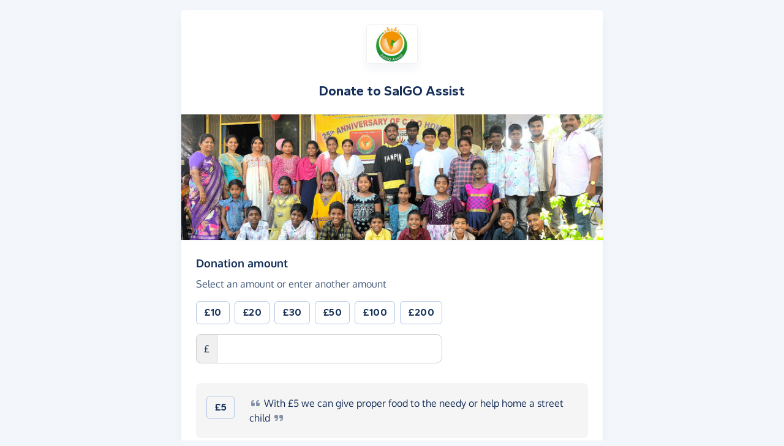

--- FILE ---
content_type: text/html;charset=UTF-8
request_url: https://donate.giveasyoulive.com/donate?cid=145766
body_size: 15238
content:
<!DOCTYPE html>
<html lang="en">
<head>
	<meta charset="UTF-8" />
<meta name="viewport" content="width=device-width,initial-scale=1" />
<title>Donate to SalGO Assist - Give as you Live Donate</title>
<link rel="preconnect" href="https://donate.giveasyoulive.com" crossorigin />
<link rel="preconnect" href="https://assets.giveasyoulive.com" crossorigin />
<link rel="preload" as="font" type="font/woff2" href="https://assets.giveasyoulive.com/fonts/oxygen-regular.woff2" crossorigin  /><link rel="preload" as="font" type="font/woff2" href="https://assets.giveasyoulive.com/fonts/oxygen-bold.woff2" crossorigin  /><link rel="preload" as="font" type="font/woff2" href="https://assets.giveasyoulive.com/fonts/gantari-bold.woff2" crossorigin  />
<link rel="stylesheet" href="https://assets.giveasyoulive.com/styles/css/donate-form.f870f569ec88c0574bd9.css" />
<link rel="preload" as="script" href="https://assets.giveasyoulive.com/scripts/core.65c3fa8c4e80e5622bdb.js"  /><link rel="preload" as="script" href="https://assets.giveasyoulive.com/scripts/donate-form.3a622509915c15d31173.js"  /><link rel="preload" as="script" href="https://assets.giveasyoulive.com/scripts/donate-form-icons.571fd7121ee23720e57d.js"  /><link rel="preload" as="script" href="https://js.stripe.com/v3/"  /><link rel="preload" as="script" href="https://www.google.com/recaptcha/api.js"  /><link rel="preload" as="script" href="https://assets.giveasyoulive.com/scripts/core-async.087d10ed0789db672a03.js"  />
<link rel="preload" as="image" href="/images/skin/charities/145766/hero-md.jpg?20250108125925" fetchpriority="high" />
<link rel="dns-prefetch" href="https://m.stripe.com" /> <link rel="dns-prefetch" href="https://api.stripe.com" /> <link rel="dns-prefetch" href="https://merchant-ui-api.stripe.com" /> <link rel="dns-prefetch" href="https://r.stripe.com" /> <link rel="dns-prefetch" href="https://b.stripecdn.com" /> 
<link rel="dns-prefetch" href="https://www.gstatic.com"/>
<link rel="dns-prefetch" href="https://fonts.gstatic.com"/>
<link rel="dns-prefetch" href="https://www.google-analytics.com" />
<link rel="dns-prefetch" href="https://region1.analytics.google.com" />
<link rel="dns-prefetch" href="https://www.googletagmanager.com" />
<link rel="dns-prefetch" href="https://www.heapanalytics.com" />
<link rel="dns-prefetch" href="https://cdn.heapanalytics.com" />
<link rel="dns-prefetch" href="https://static.zdassets.com" />
<link rel="dns-prefetch" href="https://giveasyoulivedonate.zendesk.com" />
<link rel="dns-prefetch" href="https://browser.sentry-cdn.com" />
<link rel="dns-prefetch" href="https://www.facebook.com" />
<link rel="dns-prefetch" href="https://connect.facebook.net" />
<meta property="og:title" content="Donate to SalGO Assist" />
<meta name="description" content="Make a donation to SalGO Assist with Give as you Live Donate - make a one-off or monthly donation and support their vital work." />
<meta property="og:description" content="Make a donation to SalGO Assist with Give as you Live Donate - make a one-off or monthly donation and support their vital work." />
<meta property="og:url" content="https://donate.giveasyoulive.com/donate?cid=145766&cid=145766" />
<meta property="og:type" content="website" />
<meta property="og:locale" content="en_gb" />
<meta property="og:image" content="https://donate.giveasyoulive.com/images/skin/charities/145766/hero.jpg?20250108125925" />
<meta name="twitter:image" content="https://donate.giveasyoulive.com/images/skin/charities/145766/hero.jpg?20250108125925" />
<meta name="twitter:site" content="@giveasyoulive" />
<meta name="twitter:card" content="summary_large_image" />
<meta name="title:title" content="Donate to SalGO Assist" />
<link rel="canonical" href="https://donate.giveasyoulive.com/donate?cid=145766&cid=145766">
<link rel="icon" href="/favicon.ico" sizes="32x32">
<link rel="icon" href="/favicon.svg" type="image/svg+xml">
<link rel="apple-touch-icon" href="/apple-touch-icon.png">
<meta name="theme-color" content="#e61f68">		</head>
<body class="bg-navy-5 browser--chrome os--macos device--desktop page--donate variation--donation-boosts-b" data-module-group="donate" data-stripe-api-key="pk_live_51DdfESK4CSCjouQeKwj6ewelUwOUQeefxzsLyQa2h7aNFADgHM0tjkqp1WFvQcUpBk5oKpbQNNVQAPkZyf1b3iJA00CYiaCuWn" data-verification-threshold="1000.00">
	
		

	
						


<div class="container-md">
	<div class="box mb-0">
		
		<header>
	<div class="donation-header p-set">
					<img src="/charity/145766/images/homepage/logo-md.jpg?20250107180123" alt="SalGO Assist" class="img-fluid logo align-self-center" width="200" height="150" />
		
					<h1 class="heading-sm m-0">Donate to <span id="js-entity">SalGO Assist</span></h1>
		
			</div>

	<img src="/images/skin/charities/145766/hero-md.jpg?20250108125925" alt="" class="img-fluid img-border border-start-0 border-end-0" width="730" height="218" fetchpriority="high" />
</header>
		
		<main>
			<div class="js-donation-process donation-main">
				<form action="/donate/make" method="POST" class="js-main-donation-form" novalidate="" data-prepare-endpoint="/donate/prepare">

										        					<input type="hidden" id="giftaidInd" name="giftaidInd" value="false" />

												        	<input type="hidden" id="sessionId" name="sessionId" value="" />
 							        	<input type="hidden" id="trackingId" name="trackingId" value="" />
							        	<input type="hidden" id="recaptchaToken" name="recaptchaToken" value="" />
							        	<input type="hidden" id="paymentMethod" name="paymentMethod" value="" />
                        	        	<input type="hidden" id="customerId" name="customerId" value="" />
					
						        	<input type="hidden" id="charityId" name="charityId" value="145766" />
						        	<input type="hidden" id="eventSeq" name="eventSeq" value="" />
						        	<input type="hidden" id="corporateId" name="corporateId" value="" />
						        	<input type="hidden" id="teamId" name="teamId" value="" />
						        	<input type="hidden" id="partnerId" name="partnerId" value="1" />
					
																<input type="hidden" id="feeAmount" name="feeAmount" value="0" />
						<input type="hidden" id="feePercentage" value="0.1250" />
					
					<div id="js-step-amount" class="js-step list-box bg-grey-5 collapse show" data-step="amount">
	
	<div class="box__content rounded-0"> 		        		<label class="form-label form-label-lg" for="donation-amount">Donation amount<span class="visually-hidden"> (in pounds sterling)</span></label>
		<p>Select an amount or enter another amount</p>

		<div class="row">
			<div class="col-12 col-sm-auto">
				<div class="js-set-amount-group row g-2 mb-3">
															
					
						<div class="col-4 col-sm-auto">
							<button type="button" class="js-set-amount js-set-amount-1000 btn btn-default btn-block" data-value="10" data-uri="1000">
								<strong>&pound;10</strong>
							</button>
						</div>
					
						<div class="col-4 col-sm-auto">
							<button type="button" class="js-set-amount js-set-amount-2000 btn btn-default btn-block" data-value="20" data-uri="2000">
								<strong>&pound;20</strong>
							</button>
						</div>
					
						<div class="col-4 col-sm-auto">
							<button type="button" class="js-set-amount js-set-amount-3000 btn btn-default btn-block" data-value="30" data-uri="3000">
								<strong>&pound;30</strong>
							</button>
						</div>
					
						<div class="col-4 col-sm-auto">
							<button type="button" class="js-set-amount js-set-amount-5000 btn btn-default btn-block" data-value="50" data-uri="5000">
								<strong>&pound;50</strong>
							</button>
						</div>
					
						<div class="col-4 col-sm-auto">
							<button type="button" class="js-set-amount js-set-amount-10000 btn btn-default btn-block" data-value="100" data-uri="10000">
								<strong>&pound;100</strong>
							</button>
						</div>
					
						<div class="col-4 col-sm-auto">
							<button type="button" class="js-set-amount js-set-amount-20000 btn btn-default btn-block" data-value="200" data-uri="20000">
								<strong>&pound;200</strong>
							</button>
						</div>
									</div>

								        				<div class="form-group     ">
					<div class="input-group input-group--amount">
						<span class="input-group-text" aria-hidden="true">&pound;</span>
						<input class="form-control form-control-lg" type="number" inputmode="decimal" id="donation-amount" name="amount" value="" step="any" min="2.0" max="100000.0" required
							data-parsley-group="step-amount"
							data-parsley-required-message="Please enter a donation amount"
							data-parsley-type-message="Please enter a valid donation amount."
							data-parsley-range-message="Donation amount must be between &pound;2.00 and &pound;100,000.00"
							data-parsley-trigger="blur"
							data-parsley-class-handler=".input-group--amount" /> 
					</div>
					<div class="error-container"></div>
											</div>

							</div>
		</div>

		
				
						
							<div class="js-boost-flash">
					<span class="fa-layers icon-block text-pink-10 fa-fw " ><i class="fa-solid fa-circle " ></i><i class="text-pink fa-solid fa-rocket" data-fa-transform="shrink-6 " ></i></span>				</div>
					
					<div class="alert bg-grey-5 py-2 mt-3 mb-0 js-set-amount-group ">
								<table class="table table-borderless m-0">
											<tr class="bg-transparent">
							<td class="text-end ps-0 align-top">
								<span class="js-set-amount js-set-amount-500 m-0 btn  btn-default" data-value="5" data-uri="500">
									<strong><span class="text-numeric ">£5</span></strong>
								</span>
							</td>
							<td class="w-100 pe-0">
								<span class="d-inline-block"><i class="fa-solid  fa-fw fa-quote-left opacity-50"></i> With</span> £5 we can give proper food to the needy or help home a street <span class="d-inline-block">child <i class="fa-solid  fa-fw fa-quote-right opacity-50"></i></span>
																									<div class="js-boost-container collapse pt-3">
																				<button type="button" class="btn btn-sm btn-pink btn-fluid js-boost-btn" data-value="5"><i class="fa-solid fa-fw  fa-rocket"   ></i> <span>Boost donation by <span class="js-boost-topup"></span></span></button>
									</div>
															</td>
						</tr>
									</table>
			</div>
			</div>

	
			<div class="box__content">
			<label class="form-label form-label-lg">Would you like to make this a regular donation?</label>
			        
						<div class="mt-2 btn-set" data-bs-toggle="buttons">
				<div class="btn btn-radio btn-xs-block btn-outline-navy me-md-3">
					<div class="form-check">
						<input class="form-check-input" type="radio" id="typeMonthly" name="type" value="REPEAT"  />
						<label class="form-check-label" for="typeMonthly">Yes, donate monthly</label>
					</div>
				</div>
				<div class="btn btn-radio btn-xs-block btn-navy">
					<div class="form-check">
						<input class="form-check-input" type="radio" id="typeSingle" name="type" value="SINGLE" checked />
						<label class="form-check-label" for="typeSingle">Just a single donation</label>
					</div>
				</div>
			</div>
		</div>
	
	
	
			
	
	<div class="js-repeat-options collapse ">
		<div class="box__content">
			<label class="form-label form-label-lg" for="repeatDate">When should your monthly donation be made?</label>
			<select class="form-select" id="repeatDate" name="repeatDate">
				
															
					
					<option data-day="1" data-month="2" data-month-name="February" data-ordinal="1st"  value="1">1st of each month, starting 1st February</option>
				
															
					
					<option data-day="2" data-month="2" data-month-name="February" data-ordinal="2nd"  value="2">2nd of each month, starting 2nd February</option>
				
															
					
					<option data-day="3" data-month="2" data-month-name="February" data-ordinal="3rd"  value="3">3rd of each month, starting 3rd February</option>
				
															
					
					<option data-day="4" data-month="2" data-month-name="February" data-ordinal="4th"  value="4">4th of each month, starting 4th February</option>
				
															
					
					<option data-day="5" data-month="2" data-month-name="February" data-ordinal="5th"  value="5">5th of each month, starting 5th February</option>
				
															
					
					<option data-day="6" data-month="2" data-month-name="February" data-ordinal="6th"  value="6">6th of each month, starting 6th February</option>
				
															
					
					<option data-day="7" data-month="2" data-month-name="February" data-ordinal="7th"  value="7">7th of each month, starting 7th February</option>
				
															
					
					<option data-day="8" data-month="2" data-month-name="February" data-ordinal="8th"  value="8">8th of each month, starting 8th February</option>
				
															
					
					<option data-day="9" data-month="2" data-month-name="February" data-ordinal="9th"  value="9">9th of each month, starting 9th February</option>
				
															
					
					<option data-day="10" data-month="2" data-month-name="February" data-ordinal="10th"  value="10">10th of each month, starting 10th February</option>
				
															
					
					<option data-day="11" data-month="2" data-month-name="February" data-ordinal="11th"  value="11">11th of each month, starting 11th February</option>
				
															
					
					<option data-day="12" data-month="2" data-month-name="February" data-ordinal="12th"  value="12">12th of each month, starting 12th February</option>
				
															
					
					<option data-day="13" data-month="2" data-month-name="February" data-ordinal="13th"  value="13">13th of each month, starting 13th February</option>
				
															
					
					<option data-day="14" data-month="2" data-month-name="February" data-ordinal="14th"  value="14">14th of each month, starting 14th February</option>
				
															
					
					<option data-day="15" data-month="2" data-month-name="February" data-ordinal="15th"  value="15">15th of each month, starting 15th February</option>
				
															
					
					<option data-day="16" data-month="2" data-month-name="February" data-ordinal="16th"  value="16">16th of each month, starting 16th February</option>
				
															
					
					<option data-day="17" data-month="2" data-month-name="February" data-ordinal="17th"  value="17">17th of each month, starting 17th February</option>
				
															
					
					<option data-day="18" data-month="2" data-month-name="February" data-ordinal="18th"  value="18">18th of each month, starting 18th February</option>
				
															
					
					<option data-day="19" data-month="2" data-month-name="February" data-ordinal="19th"  value="19">19th of each month, starting 19th February</option>
				
															
					
					<option data-day="20" data-month="2" data-month-name="February" data-ordinal="20th"  value="20">20th of each month, starting 20th February</option>
				
															
					
					<option data-day="21" data-month="2" data-month-name="February" data-ordinal="21st"  value="21">21st of each month, starting 21st February</option>
				
															
					
					<option data-day="22" data-month="2" data-month-name="February" data-ordinal="22nd"  value="22">22nd of each month, starting 22nd February</option>
				
															
					
					<option data-day="23" data-month="2" data-month-name="February" data-ordinal="23rd"  value="23">23rd of each month, starting 23rd February</option>
				
															
					
					<option data-day="24" data-month="1" data-month-name="January" data-ordinal="24th" selected value="24">24th of each month, starting today, 24th January</option>
				
															
					
					<option data-day="25" data-month="1" data-month-name="January" data-ordinal="25th"  value="25">25th of each month, starting tomorrow, 25th January</option>
				
															
					
					<option data-day="26" data-month="1" data-month-name="January" data-ordinal="26th"  value="26">26th of each month, starting 26th January</option>
				
															
					
					<option data-day="27" data-month="1" data-month-name="January" data-ordinal="27th"  value="27">27th of each month, starting 27th January</option>
				
															
					
					<option data-day="28" data-month="1" data-month-name="January" data-ordinal="28th"  value="28">28th of each month, starting 28th January</option>
				
															
					
					<option data-day="29" data-month="1" data-month-name="January" data-ordinal="29th"  value="29">29th of each month, starting 29th January</option>
				
															
					
					<option data-day="30" data-month="1" data-month-name="January" data-ordinal="30th"  value="30">30th of each month, starting 30th January</option>
				
															
					
					<option data-day="31" data-month="1" data-month-name="January" data-ordinal="31st"  value="31">31st of each month, starting 31st January</option>
							</select>

			        			<input type="hidden" id="repeatDay" name="repeatDay" value="24" />

			        			<input type="hidden" id="repeatMonth" name="repeatMonth" value="1" />
		</div>
	</div>

	
	<div class="js-repeat-options collapse ">
		<div class="box__content">
			<p>A monthly donation <span class="js-donation-total" data-prefix="of "></span> will be taken on the <span class="js-repeat-schedule">24th day of each month, starting today</span>. The donations will continue until you request a cancellation.</p>
			<p>The confirmation email will contain instructions on how to cancel the donation, if you so wish. You can also contact our team at any time to request a cancellation.</p>
		</div>
	</div>

	
	<div class="box__content">
		<div class="btn-set btn-align">
			<button type="button" class="btn btn-green btn-lg js-next-step">Continue <i class="fa-solid fa-fw  fa-angle-right"   ></i></button>
			<a class="btn btn-link" href="/charity/salgo">Cancel</a>
		</div>
	</div>
</div>					<div id="js-step-details" class="js-step list-box bg-grey-5 collapse" data-step="details">
		
	<div class="box__content">
		        		<div class="form-group     ">
			<label for="name" class="form-label form-label-lg">Your name <span class="text-sm">(optional)</span></label>

							<p>If entered, this will be displayed publicly</p>
			
			<input class="form-control" type="text" id="name" name="name" value="" autocomplete="name" 
				data-parsley-group="step-details"
				data-parsley-nohtml=""
				data-parsley-nohtml-message="Please do not include HTML code"
			/>
			<div class="error-container"></div>
							</div>

		<div class="form-check">
			<input class="form-check-input js-make-anon" type="checkbox" id="makeAnon" name="makeAnon" value="true" data-default=""  />
			<label class="form-check-label" for="makeAnon">Hide name</label>
		</div>
	</div>

	
	<div class="box__content">
		        		<div class="form-group     ">
			<label class="form-label form-label-lg" for="email">Your email</label>
			<p>We'll use this to send you a receipt for your donation</p>
			<input class="form-control js-email-field" type="email" id="email" name="email" value="" required autocomplete="email"
				data-parsley-group="step-details"
				data-parsley-required-message="Please enter an email address, e.g. name@email.com"
				data-parsley-type-message="Please enter a valid email address, e.g. name@email.com"
				data-parsley-trigger="blur" />
			<div class="error-container"></div>
							</div>
	</div>

	
	<div class="box__content">
		        		<div class="form-group     ">
			<label for="message" class="form-label form-label-lg">Leave a message <span class="text-sm">(optional)</span></label>

							<p>If entered, this will be displayed publicly</p>
			
			<input class="form-control" type="text" id="message" name="message" value="" aria-controls="preset-messages" 
				data-parsley-group="step-details"
				data-parsley-nohtml=""
				data-parsley-nohtml-message="Please do not include HTML code"
			/>
			<div id="preset-messages" class="js-preset-messages collapse show mt-3" role="listbox" aria-labelledby="preset-messages-title">
			<span id="preset-messages-title" class="text-sm pe-1">Suggestions: </span>

												<button type="button" class="btn btn-xs btn-default" role="option" aria-label="Update message to 'We're all behind you'" aria-selected="false">We're all behind you</button>
																<button type="button" class="btn btn-xs btn-default" role="option" aria-label="Update message to 'You're making a difference'" aria-selected="false">You're making a difference</button>
																<button type="button" class="btn btn-xs btn-default" role="option" aria-label="Update message to 'Awesome job!'" aria-selected="false">Awesome job!</button>
																																																			</div>			<div class="error-container"></div>
							</div>
	</div>
	
	
	
				<div class="box__content">
			<div class="form-group">
				        				<div class="row">
					<div class="col-12 col-sm">
						<label class="form-label form-label-lg">Can we contact you via email?</label>
						<p class="mb-md-0">For example to send you offers and updates. You can opt out at any time.</p>
					</div>
					<div class="col-6 col-sm-auto mt-md-1">
						<div class="form-check">
							<input class="form-check-input" type="radio" id="campaignOptIn.Y" name="campaignOptIn" value="true"   required
								data-parsley-group="step-details" 
								data-parsley-required-message="Please select an option above" 
								data-parsley-errors-container=".error-container-optin-gayl" />
							<label class="form-check-label" for="campaignOptIn.Y">Yes</label>
						</div>
					</div>
					<div class="col-6 col-sm-auto mt-md-1">
						<div class="form-check">
							<input class="form-check-input" type="radio" id="campaignOptIn.N" name="campaignOptIn" value="false" required />
							<label class="form-check-label" for="campaignOptIn.N">No</label>
						</div>
					</div>
				</div>
				<div class="error-container error-container-optin-gayl"></div>
			</div>
		</div>
	
				<div class="box__content">
			<div class="form-group">
				        				<div class="row">
					<div class="col-12 col-sm">
						<label class="form-label form-label-lg">Can we share your details with SalGO Assist?</label>
						<p class="mb-md-0">This will give them permission to contact you via email, for example about fundraising or news. You can update your preferences directly with the charity. </p>
					</div>
					<div class="col-6 col-sm-auto mt-md-1">
						<div class="form-check">
							<input class="form-check-input" type="radio" id="emailOptIn.Y" name="emailOptIn" value="true"  required
								data-parsley-group="step-details" 
								data-parsley-required-message="Please select an option above" 
								data-parsley-errors-container=".error-container-optin-charity" />
							<label class="form-check-label" for="emailOptIn.Y">Yes</label>
						</div>
					</div>
					<div class="col-6 col-sm-auto mt-md-1">
						<div class="form-check">
							<input class="form-check-input" type="radio" id="emailOptIn.N" name="emailOptIn" value="false" />
							<label class="form-check-label" for="emailOptIn.N">No</label>
						</div>
					</div>
				</div>
				<div class="error-container error-container-optin-charity"></div>
			</div>
		</div>
	
		
	<div class="box__content js-phone-container">
		        		<div class="form-group     ">
			<label for="phone" class="form-label form-label-lg">Your phone number</label>
			<p>Because this donation is over <span class="text-numeric ">£1,000</span>, we may contact you to verify this donation</p>
			<input 
				class="form-control js-phone-input" 
				type="text" 
				inputmode="tel"
				autocomplete="tel"
				id="phone" 
				name="phone" 
				value="" 
				data-parsley-group="step-details"
				data-parsley-required-message="Please enter a phone number"
				data-parsley-pattern="^[\d\+\-\.\(\)\/\s]{6,}$"
				data-parsley-pattern-message="Enter a valid phone number"
				data-parsley-type-message="Please enter a phone number"
				data-parsley-trigger="blur"
				required />
			<div class="error-container"></div>
							</div>
	</div>

	
	<div class="box__content">
				        		<input type="hidden" id="recaptchaLoaded" name="recaptchaLoaded" value="false" required data-parsley-group="step-details" data-parsley-pattern-message="Sorry, Google Recaptcha has failed to load. We use this to protect against fraud. Please refresh the page and try again. If you continue to see this message, please <a href='/contact-us' class='alert-link link-underline d-inline-block'>contact us</a>." pattern="true" data-parsley-pattern="true" />
		<div class="error-container"></div>
				
		<div class="btn-set btn-align">
			<button type="button" class="btn btn-green btn-lg js-next-step">Continue <i class="fa-solid fa-fw  fa-angle-right"   ></i></button>
			<button type="button" class="btn btn-link js-prev-step">Back</button>
		</div>
	</div>
</div>
											<div id="js-step-giftaid" class="js-step list-box bg-grey-5 collapse" data-step="giftaid">
	
	<div class="box__content">
		<p class="form-label form-label-lg"><b>Add Gift Aid to boost your donation at no extra cost</b></p>

		<div class="row align-items-center justify-content-center">
			<div class="col-12 col-md order-md-last text-center text-md-end">
									<img class="img-fluid w-auto mh-4" src="/images/common/donate/gift-aid-it.png" alt="Gift Aid it" loading="lazy" />
							</div>
			<div class="col-auto text-sm py-4">
				<strong class="d-block lh-1 heading-lg js-donation-total"><span class="text-numeric ">£0.00</span></strong> your donation
			</div>
			<div class="col-auto px-0">
				<span class="fa-layers fa-3x text-green-10 fa-fw " ><i class="fa-solid fa-circle " ></i><i class="text-green fa-solid fa-arrow-right" data-fa-transform="shrink-6 " title="becomes"></i></span>			</div>
			<div class="col-auto text-sm py-4">
				<strong class="d-block lh-1 heading-lg js-donation-total-giftaid"><span class="text-numeric ">£0.00</span></strong> with Gift Aid
			</div>
		</div>

		<p>Gift Aid is a government scheme for UK charities and Community Amateur Sports Clubs to reclaim the tax you have paid and gain 25% more at no cost or hassle to you.</p>

			</div>

	
	<div class="box__content">
		<p class="form-label form-label-lg">Would you like to add Gift Aid?</p>
		<p>By adding Gift Aid to my donation, I confirm that I am a UK taxpayer and I understand that the amount of Gift Aid claimed on all my donations in the current tax year must not be more that the Income Tax and/or Capital Gains Tax I have paid. If I have not paid enough of these taxes, it is my responsibility to pay any difference. <a href="https://www.gov.uk/donating-to-charity/overview" target="_blank" rel="nofollow noopener" class="link-block-teal">Find out more about Gift Aid.</a></p>

		
		
		<div class="form-group">
			<div class="form-check">
				<input class="form-check-input" type="radio" name="giftAid" id="giftAidY" value="Y" required 
					data-parsley-group="step-giftaid" 
					data-parsley-required-message="Please select a Gift Aid option above" 
					data-parsley-errors-container=".error-container-giftaid" />
				<label class="form-check-label" for="giftAidY">Yes, I want to add Gift Aid to my donation</label>
			</div>
			<div class="form-check">
				<input class="form-check-input" type="radio" name="giftAid" id="giftAidN" value="N" required data-parsley-group="step-giftaid" />
				<label class="form-check-label" for="giftAidN">No, do not add Gift Aid</label>
			</div>
		</div>
		<div class="error-container error-container-giftaid"></div>
	</div>

	
	<div class="js-giftaid-statement collapse">
		<div class="box__content">
			<p class="form-label form-label-lg">Please read and confirm the following statements</p>
			<p>If you cannot confirm both statements, then please <a role="button" href="javascript:void(0)" class="link-block-teal js-remove-giftaid">remove Gift Aid</a> and continue.</p>

			
							<div class="form-group">
					<div class="form-group">
						<div class="form-check form-check-inline">
							<input class="form-check-input js-giftaid-statement-answer" type="checkbox" name="statement1" id="statement1Y" value="Y" disabled 
								data-parsley-group="step-giftaid" 
								data-parsley-required-message="Please confirm the above statement, or remove Gift Aid if you cannot confirm" 
								data-parsley-errors-container=".error-container-statement-1" />
							<label class="form-check-label" for="statement1Y">This donation is my own money. It has not come from anyone else e.g. a business, friends, family or a collection.</label>
						</div>
					</div>
					<div class="error-container error-container-statement-1"></div>
				</div>
							<div class="form-group">
					<div class="form-group">
						<div class="form-check form-check-inline">
							<input class="form-check-input js-giftaid-statement-answer" type="checkbox" name="statement2" id="statement2Y" value="Y" disabled 
								data-parsley-group="step-giftaid" 
								data-parsley-required-message="Please confirm the above statement, or remove Gift Aid if you cannot confirm" 
								data-parsley-errors-container=".error-container-statement-2" />
							<label class="form-check-label" for="statement2Y">This donation is not made as part of a raffle, sweepstake or lottery, and I am not receiving anything in return for it, e.g. products, prizes or tickets to an event.</label>
						</div>
					</div>
					<div class="error-container error-container-statement-2"></div>
				</div>
					</div>
	</div>

	
	<div class="js-giftaid-address collapse">
		<div class="box__content">
			<p class="form-label form-label-lg">Your taxpayer details</p>
			<p>Please enter your full name and current residential address to claim Gift Aid</p>

			<div class="row">
	<div class="col-12 col-md-6">
		        				<div class="form-group     ">
			<label class="form-label" for="title">Title</label>
			<select id="title" name="title" class="form-select" disabled 
				required
				data-parsley-group="step-giftaid"
				data-parsley-required-message="Please enter your title">
				<option value="" disabled selected>Select title</option>
				<option value="Mr" >Mr</option><option value="Mrs" >Mrs</option><option value="Ms" >Ms</option><option value="Miss" >Miss</option><option value="Mx" >Mx</option><option value="Dr" >Dr</option><option value="Rev" >Rev</option><option value="Fr" >Fr</option><option value="Prof" >Prof</option><option value="Sir" >Sir</option><option value="Dame" >Dame</option><option value="Lord" >Lord</option><option value="Lady" >Lady</option><option value="Other" >Other</option>			</select>
		</div>
	</div>
</div>
<div class="row">
	<div class="col-12 col-md-6">
				        		<div class="form-group     ">
			<label class="form-label" for="firstName">First name</label>
			<input class="form-control" type="text" id="firstName" name="firstName" value="" disabled
				required
				autocomplete="given-name"
				data-copy-to="#billing-name" data-copy-with="#lastName" data-copy-delimiter=" " data-copy-skip-text="true"
				data-parsley-group="step-giftaid" 
				data-parsley-required-message="Please enter your first name" 
				data-parsley-minlength="2" data-parsley-minlength-message="Please enter your full first name"				data-parsley-pattern="^[a-zA-Z\'\’\-\—\sàèìòùÀÈÌÒÙáéíóúýÁÉÍÓÚÝâêîôûÂÊÎÔÛãñõÃÑÕäëïöüÿÄËÏÖÜŸçÇßØøÅåÆæœ]*$"
				data-parsley-pattern-message="Please enter a valid first name"
				data-parsley-nohtml=""
				data-parsley-nohtml-message="Please do not include HTML code"
			/>
			<div class="error-container"></div>
							</div>
	</div>
	<div class="col-12 col-md-6">
				        		<div class="form-group     ">
			<label class="form-label" for="lastName">Last name</label>
			<input class="form-control" type="text" id="lastName" name="lastName" value="" disabled
				required
				autocomplete="family-name"
				data-parsley-group="step-giftaid" 
				data-parsley-required-message="Please enter your last name" 
				data-parsley-pattern="^[a-zA-Z\'\’\-\—\sàèìòùÀÈÌÒÙáéíóúýÁÉÍÓÚÝâêîôûÂÊÎÔÛãñõÃÑÕäëïöüÿÄËÏÖÜŸçÇßØøÅåÆæœ]*$"
				data-parsley-pattern-message="Please enter a valid last name"
				data-parsley-nohtml=""
				data-parsley-nohtml-message="Please do not include HTML code"
			/>
			<div class="error-container"></div>
							</div>
	</div>
</div>			<div class="js-giftaid-address-manual collapse show">
	<div class="form-group">
		<label class="form-label" for="giftaid-loqate">Search for address</label>
		<select class="form-select js-not-required" id="giftaid-loqate" autocomplete="new-password" autocapitalize="off" spellcheck="false" data-lpignore="true" 
			data-error="No addresses found - please try again or choose 'enter address manually' below" 
			data-error-alert=".js-giftaid-address-error" 
			data-reveal=".js-giftaid-address-fields-container" 
			data-hide=".js-giftaid-address-manual" 
			data-address-1="#address1" 
			data-address-2="#address2" 
			data-town="#city" 
			data-county="#county" 
			data-postcode="#postcode" 
			data-country="#country" 
			data-manual-button=".js-manual-giftaid-address" 
			aria-label="Search for address"
		>
			<option value="" readonly>Start typing your address or postcode to search</option>
		</select>
	</div>
</div>

<div class="js-giftaid-address-error collapse alert alert-red no-clear mb-0">Sorry, there's been an error. Please enter your address manually below.</div>

<div class="js-giftaid-address-manual collapse show">
	<p class="text-center"><span role="presentation" class="opacity-25 px-2" aria-hidden="true">&ndash;</span> or <span role="presentation" class="opacity-25 px-2" aria-hidden="true">&ndash;</span></p>
	<a href="javascript:void(0)" role="button" class="btn btn-default btn-block mb-3 js-manual-giftaid-address" data-reveal=".js-giftaid-address-fields-container" data-hide=".js-giftaid-address-manual" data-focus="#address1"><i class="fa-solid fa-fw  fa-pencil"   ></i> Enter address manually</a>
</div>

<input type="hidden" id="giftaid-address-shown" name="giftaid-address-shown" value="false" required data-parsley-group="step-giftaid" data-parsley-pattern-message="Please enter your address using one of the options above" pattern="true" data-parsley-pattern="true" disabled />
<div class="error-container"></div>

<div class="js-giftaid-address-fields-container collapse">			
	<div class="row mt-4">
		<div class="col-12 col-md-6">
						        			<div class="form-group     ">
				<label class="form-label" for="address1">Address line 1</label>
				<input class="form-control" type="text" id="address1" name="address1" value="" disabled
					required
					data-copy-to="#billing-address-1" 
					data-parsley-group="step-giftaid" 
					data-parsley-required-message="Please enter the first line of your address" 
					data-parsley-notemail=""
					data-parsley-notemail-message="Please enter a valid address line"
					data-parsley-pattern="^[0-9a-zA-Z\'\’\-\—\sàèìòùÀÈÌÒÙáéíóúýÁÉÍÓÚÝâêîôûÂÊÎÔÛãñõÃÑÕäëïöüÿÄËÏÖÜŸçÇßØøÅåÆæœ\.\,\/\\\\(\)\[\]\&\@\#]*$"
					data-parsley-pattern-message="Please enter a valid address line" 
					data-parsley-nohtml=""
					data-parsley-nohtml-message="Please do not include HTML code"
				/>
				<div class="error-container"></div>
									</div>
		</div>
		<div class="col-12 col-md-6">
						        			<div class="form-group     ">
				<label class="form-label" for="address2">Address line 2 <span class="text-sm">(optional)</span></label>
				<input class="form-control js-not-required" type="text" id="address2" name="address2" value="" disabled
					data-copy-to="#billing-address-2" 
					data-parsley-group="step-giftaid"
					data-parsley-notemail=""
					data-parsley-notemail-message="Please enter a valid address line"
					data-parsley-pattern="^[0-9a-zA-Z\'\’\-\—\sàèìòùÀÈÌÒÙáéíóúýÁÉÍÓÚÝâêîôûÂÊÎÔÛãñõÃÑÕäëïöüÿÄËÏÖÜŸçÇßØøÅåÆæœ\.\,\/\\\\(\)\[\]\&\@\#]*$"
					data-parsley-pattern-message="Please enter a valid address line"
					data-parsley-nohtml=""
					data-parsley-nohtml-message="Please do not include HTML code"
				/>
				<div class="error-container"></div>
									</div>
		</div>
	</div>
	<div class="row">
		<div class="col-12 col-md-6">
									        			<div class="form-group     ">
				<label class="form-label" for="city">Town/city</label>
				<input class="form-control" type="text" id="city" name="city" value="" disabled
					required
					data-copy-to="#billing-city" 
					data-parsley-group="step-giftaid" 
					data-parsley-required-message="Please enter your town or city"
					data-parsley-pattern="^[0-9a-zA-Z\'\’\-\—\sàèìòùÀÈÌÒÙáéíóúýÁÉÍÓÚÝâêîôûÂÊÎÔÛãñõÃÑÕäëïöüÿÄËÏÖÜŸçÇßØøÅåÆæœ\.\,\/\\\\(\)\[\]\&]*$"
					data-parsley-pattern-message="Please enter a valid town/city"
					data-parsley-blocklist="United Kingdom|Great Britain|UK|- Choose a state/province -|Please select|Select region|Please select...|-- Please Select --|--- Please Select ---"
					data-parsley-blocklist-message="Please enter a valid town/city"
					data-parsley-nohtml=""
					data-parsley-nohtml-message="Please do not include HTML code"
				/>
				<div class="error-container"></div>
									</div>
		</div>
		<div class="col-12 col-md-6">
									        			<div class="form-group     ">
				<label class="form-label" for="county">County</label>
				<input class="form-control js-not-required" type="text" id="county" name="county" value="" disabled
					data-copy-to="#billing-state"
					data-parsley-group="step-giftaid" 
					data-parsley-required-message="Please enter your county"
					data-parsley-pattern="^[0-9a-zA-Z\'\’\-\—\sàèìòùÀÈÌÒÙáéíóúýÁÉÍÓÚÝâêîôûÂÊÎÔÛãñõÃÑÕäëïöüÿÄËÏÖÜŸçÇßØøÅåÆæœ\.\,\/\\\\(\)\[\]\&]*$"
					data-parsley-pattern-message="Please enter a valid county" 
					data-parsley-blocklist="United Kingdom|Great Britain|UK|- Choose a state/province -|Please select|Select region|Please select...|-- Please Select --|--- Please Select ---"
					data-parsley-blocklist-message="Please enter a valid county"
					data-parsley-nohtml=""
					data-parsley-nohtml-message="Please do not include HTML code"
				/>
				<div class="error-container"></div>
									</div>
		</div>
	</div>
	<div class="row">
		<div class="col-12 col-md-6">
						        			<div class="form-group     ">
				<label class="form-label" for="postcode">Postcode</label>
				<input class="form-control text-uppercase" type="text" id="postcode" name="postcode" value="" disabled
					required 
					data-copy-to="#billing-zip"
					data-parsley-group="step-giftaid" 
					data-parsley-required-message="Please enter your postcode"
					data-parsley-postcode="#country" 
					data-parsley-postcode-message="This postcode appears to be invalid" 
					data-parsley-length="[1,40]"
					data-parsley-length-message="Please enter a valid postcode" />
				<div class="error-container"></div>
									</div>
		</div>
		<div class="col-12 col-md-6">
			        			<div class="form-group     ">
				<label class="form-label" for="country">Country</label>
				<select id="country" name="country" class="form-select js-country-select" aria-label="Search for country"
					required
					data-county="#county"
					data-postcode="#postcode"
					data-copy-to="#billing-country" 
					data-parsley-group="step-giftaid" 
					data-parsley-required-message="Please enter your country">
					<option value="" disabled>Select country</option>
											<option value="AF" >Afghanistan</option>
											<option value="AX" >Aland Islands</option>
											<option value="AL" >Albania</option>
											<option value="DZ" >Algeria</option>
											<option value="AS" >American Samoa</option>
											<option value="AD" >Andorra</option>
											<option value="AO" >Angola</option>
											<option value="AI" >Anguilla</option>
											<option value="AQ" >Antarctica</option>
											<option value="AG" >Antigua and Barbuda</option>
											<option value="AR" >Argentina</option>
											<option value="AM" >Armenia</option>
											<option value="AW" >Aruba</option>
											<option value="AU" >Australia</option>
											<option value="AT" >Austria</option>
											<option value="AZ" >Azerbaijan</option>
											<option value="BS" >Bahamas</option>
											<option value="BH" >Bahrain</option>
											<option value="BD" >Bangladesh</option>
											<option value="BB" >Barbados</option>
											<option value="BY" >Belarus</option>
											<option value="BE" >Belgium</option>
											<option value="BZ" >Belize</option>
											<option value="BJ" >Benin</option>
											<option value="BM" >Bermuda</option>
											<option value="BT" >Bhutan</option>
											<option value="BO" >Bolivia</option>
											<option value="BA" >Bosnia and Herzegovina</option>
											<option value="BW" >Botswana</option>
											<option value="BV" >Bouvet Island</option>
											<option value="BR" >Brazil</option>
											<option value="IO" >British Indian Ocean Territory</option>
											<option value="VG" >British Virgin Islands</option>
											<option value="BN" >Brunei Darussalam</option>
											<option value="BG" >Bulgaria</option>
											<option value="BF" >Burkina Faso</option>
											<option value="BI" >Burundi</option>
											<option value="KH" >Cambodia</option>
											<option value="CM" >Cameroon</option>
											<option value="CA" >Canada</option>
											<option value="CV" >Cape Verde</option>
											<option value="KY" >Cayman Islands</option>
											<option value="CF" >Central African Republic (CAR)</option>
											<option value="TD" >Chad</option>
											<option value="CL" >Chile</option>
											<option value="CN" >China</option>
											<option value="CX" >Christmas Island</option>
											<option value="CC" >Cocos (Keeling) Islands</option>
											<option value="CO" >Colombia</option>
											<option value="KM" >Comoros</option>
											<option value="CG" >Congo (Brazzaville)</option>
											<option value="CD" >Congo (Kinshasa)</option>
											<option value="CK" >Cook Islands</option>
											<option value="CR" >Costa Rica</option>
											<option value="CI" >Côte d'Ivoire</option>
											<option value="HR" >Croatia</option>
											<option value="CU" >Cuba</option>
											<option value="CY" >Cyprus</option>
											<option value="CZ" >Czech Republic</option>
											<option value="DK" >Denmark</option>
											<option value="DJ" >Djibouti</option>
											<option value="DM" >Dominica</option>
											<option value="DO" >Dominican Republic</option>
											<option value="EC" >Ecuador</option>
											<option value="EG" >Egypt</option>
											<option value="SV" >El Salvador</option>
											<option value="GQ" >Equatorial Guinea</option>
											<option value="ER" >Eritrea</option>
											<option value="EE" >Estonia</option>
											<option value="ET" >Ethiopia</option>
											<option value="FK" >Falkland Islands (Malvinas)</option>
											<option value="FO" >Faroe Islands</option>
											<option value="FJ" >Fiji</option>
											<option value="FI" >Finland</option>
											<option value="FR" >France</option>
											<option value="GF" >French Guiana</option>
											<option value="PF" >French Polynesia</option>
											<option value="TF" >French Southern Territories</option>
											<option value="GA" >Gabon</option>
											<option value="GM" >Gambia</option>
											<option value="GE" >Georgia</option>
											<option value="DE" >Germany</option>
											<option value="GH" >Ghana</option>
											<option value="GI" >Gibraltar</option>
											<option value="GR" >Greece</option>
											<option value="GL" >Greenland</option>
											<option value="GD" >Grenada</option>
											<option value="GP" >Guadeloupe</option>
											<option value="GU" >Guam</option>
											<option value="GT" >Guatemala</option>
											<option value="GG" >Guernsey</option>
											<option value="GN" >Guinea</option>
											<option value="GW" >Guinea-Bissau</option>
											<option value="GY" >Guyana</option>
											<option value="HT" >Haiti</option>
											<option value="HM" >Heard and Mcdonald Islands</option>
											<option value="HN" >Honduras</option>
											<option value="HK" >Hong Kong</option>
											<option value="HU" >Hungary</option>
											<option value="IS" >Iceland</option>
											<option value="IN" >India</option>
											<option value="ID" >Indonesia</option>
											<option value="IR" >Iran</option>
											<option value="IQ" >Iraq</option>
											<option value="IE" >Ireland</option>
											<option value="IM" >Isle of Man</option>
											<option value="IL" >Israel</option>
											<option value="IT" >Italy</option>
											<option value="JM" >Jamaica</option>
											<option value="JP" >Japan</option>
											<option value="JE" >Jersey</option>
											<option value="JO" >Jordan</option>
											<option value="KZ" >Kazakhstan</option>
											<option value="KE" >Kenya</option>
											<option value="KI" >Kiribati</option>
											<option value="KW" >Kuwait</option>
											<option value="KG" >Kyrgyzstan</option>
											<option value="LA" >Lao PDR</option>
											<option value="LV" >Latvia</option>
											<option value="LB" >Lebanon</option>
											<option value="LS" >Lesotho</option>
											<option value="LR" >Liberia</option>
											<option value="LY" >Libya</option>
											<option value="LI" >Liechtenstein</option>
											<option value="LT" >Lithuania</option>
											<option value="LU" >Luxembourg</option>
											<option value="MO" >Macao</option>
											<option value="MG" >Madagascar</option>
											<option value="MW" >Malawi</option>
											<option value="MY" >Malaysia</option>
											<option value="MV" >Maldives</option>
											<option value="ML" >Mali</option>
											<option value="MT" >Malta</option>
											<option value="MH" >Marshall Islands</option>
											<option value="MQ" >Martinique</option>
											<option value="MR" >Mauritania</option>
											<option value="MU" >Mauritius</option>
											<option value="YT" >Mayotte</option>
											<option value="MX" >Mexico</option>
											<option value="FM" >Micronesia</option>
											<option value="MD" >Moldova</option>
											<option value="MC" >Monaco</option>
											<option value="MN" >Mongolia</option>
											<option value="ME" >Montenegro</option>
											<option value="MS" >Montserrat</option>
											<option value="MA" >Morocco</option>
											<option value="MZ" >Mozambique</option>
											<option value="MM" >Myanmar</option>
											<option value="NA" >Namibia</option>
											<option value="NR" >Nauru</option>
											<option value="NP" >Nepal</option>
											<option value="NL" >Netherlands</option>
											<option value="AN" >Netherlands Antilles</option>
											<option value="NC" >New Caledonia</option>
											<option value="NZ" >New Zealand</option>
											<option value="NI" >Nicaragua</option>
											<option value="NE" >Niger</option>
											<option value="NG" >Nigeria</option>
											<option value="NU" >Niue</option>
											<option value="NF" >Norfolk Island</option>
											<option value="MP" >Northern Mariana Islands</option>
											<option value="KP" >North Korea</option>
											<option value="MK" >North Macedonia</option>
											<option value="NO" >Norway</option>
											<option value="OM" >Oman</option>
											<option value="PK" >Pakistan</option>
											<option value="PW" >Palau</option>
											<option value="PS" >Palestinian Territory</option>
											<option value="PA" >Panama</option>
											<option value="PG" >Papua New Guinea</option>
											<option value="PY" >Paraguay</option>
											<option value="PE" >Peru</option>
											<option value="PH" >Philippines</option>
											<option value="PN" >Pitcairn</option>
											<option value="PL" >Poland</option>
											<option value="PT" >Portugal</option>
											<option value="PR" >Puerto Rico</option>
											<option value="QA" >Qatar</option>
											<option value="RE" >Réunion</option>
											<option value="RO" >Romania</option>
											<option value="RU" >Russia</option>
											<option value="RW" >Rwanda</option>
											<option value="SH" >Saint Helena</option>
											<option value="KN" >Saint Kitts and Nevis</option>
											<option value="LC" >Saint Lucia</option>
											<option value="PM" >Saint Pierre and Miquelon</option>
											<option value="VC" >Saint Vincent and Grenadines</option>
											<option value="BL" >Saint-Barthélemy</option>
											<option value="MF" >Saint-Martin</option>
											<option value="WS" >Samoa</option>
											<option value="SM" >San Marino</option>
											<option value="ST" >Sao Tome and Principe</option>
											<option value="SA" >Saudi Arabia</option>
											<option value="SN" >Senegal</option>
											<option value="RS" >Serbia</option>
											<option value="SC" >Seychelles</option>
											<option value="SL" >Sierra Leone</option>
											<option value="SG" >Singapore</option>
											<option value="SK" >Slovakia</option>
											<option value="SI" >Slovenia</option>
											<option value="SB" >Solomon Islands</option>
											<option value="SO" >Somalia</option>
											<option value="ZA" >South Africa</option>
											<option value="GS" >South Georgia and the South Sandwich Islands</option>
											<option value="KR" >South Korea</option>
											<option value="SS" >South Sudan</option>
											<option value="ES" >Spain</option>
											<option value="LK" >Sri Lanka</option>
											<option value="SD" >Sudan</option>
											<option value="SR" >Suriname</option>
											<option value="SJ" >Svalbard and Jan Mayen Islands</option>
											<option value="SZ" >Swaziland</option>
											<option value="SE" >Sweden</option>
											<option value="CH" >Switzerland</option>
											<option value="SY" >Syria</option>
											<option value="TW" >Taiwan</option>
											<option value="TJ" >Tajikistan</option>
											<option value="TZ" >Tanzania</option>
											<option value="TH" >Thailand</option>
											<option value="TL" >Timor-Leste</option>
											<option value="TG" >Togo</option>
											<option value="TK" >Tokelau</option>
											<option value="TO" >Tonga</option>
											<option value="TT" >Trinidad and Tobago</option>
											<option value="TN" >Tunisia</option>
											<option value="TR" >Turkey</option>
											<option value="TM" >Turkmenistan</option>
											<option value="TC" >Turks and Caicos Islands</option>
											<option value="TV" >Tuvalu</option>
											<option value="UG" >Uganda</option>
											<option value="UA" >Ukraine</option>
											<option value="AE" >United Arab Emirates (UAE)</option>
											<option value="GB" selected>United Kingdom (UK)</option>
											<option value="US" >United States of America (USA)</option>
											<option value="UY" >Uruguay</option>
											<option value="UM" >US Minor Outlying Islands</option>
											<option value="UZ" >Uzbekistan</option>
											<option value="VU" >Vanuatu</option>
											<option value="VA" >Vatican City</option>
											<option value="VE" >Venezuela</option>
											<option value="VN" >Viet Nam</option>
											<option value="VI" >Virgin Islands, US</option>
											<option value="WF" >Wallis and Futuna Islands</option>
											<option value="EH" >Western Sahara</option>
											<option value="YE" >Yemen</option>
											<option value="ZM" >Zambia</option>
											<option value="ZW" >Zimbabwe</option>
									</select>
			</div>
		</div>
	</div>
</div>		</div>
	</div>
	
	
	<div class="box__content">
		<div class="btn-set btn-align">
							<button type="button" class="btn btn-green btn-lg js-next-step">Continue <i class="fa-solid fa-fw  fa-angle-right"   ></i></button>
						<button type="button" class="btn btn-link js-prev-step">Back</button>
		</div>
	</div>
</div>					
					<div id="js-step-review" class="js-step list-box bg-grey-5 collapse" data-step="review">
	<div class="box__content">
		<p class="form-label form-label-lg">Review your donation</p>

		<p>Your donation <b class="d-block heading-md lh-sm js-donation-total"></b></p>

					<p>Total payment <b class="d-block heading-md lh-sm js-payment-total"></b> 
		
					<div id="section-fees-slider">
	<div class="box box__content shadow-0 bg-grey-5 my-3"> 				<div class="d-none">
			        			<input class="js-cover-fees" type="checkbox" id="coverFees" name="coverFees" checked value="true" />
		</div>

		<label class="form-label form-label-lg d-block visually-hidden" for="fees-slider">Donation tip percentage</label>
		<p>By adding a small tip, you're helping us provide the tools and technology charities rely on to raise funds securely. 100% of your donation goes to your chosen charity. <a role="button" href="#fees-modal" data-bs-toggle="modal" id="open-fees-modal" class="link-block-teal d-inline-block">Show information about fees.</a></p>

				<div class="js-fee-slider-toggle collapse show">
			<div class="col-10 col-sm-9 col-md-8 mx-auto">
				<div class="fees-slider-tooltip-container mb-2">
					<div class="fees-slider-tooltip">
						<span class="js-fee-perc"></span>
						<span class="js-topup-amount-preview" data-prefix="(" data-suffix=")"></span>
					</div>
				</div>

								<input type="range" min="0" max="4" step="1" id="fees-slider" class="form-range" 
					data-values="0.125|0.14|0.16|0.18|0.2" 
					value="2"
					aria-valuemin="0"
					aria-valuemax="4"
					aria-valuenow="2"
				 />
			</div>

			<p class="text-center text-sm mt-1 mb-0">Drag the slider to change your tip, or <a role="button" href="javascript:void(0)" class="js-fees-slider-show-custom link-block-teal d-inline-block" data-bs-toggle="collapse" data-bs-target=".js-fee-slider-toggle">enter a custom amount</a></p>
		</div>

						<div class="js-fee-slider-toggle collapse">
			<label class="form-label" for="custom-fee-amount">Enter the tip you'd like to pay<span class="visually-hidden"> (in pounds sterling)</span></label>
			<div class="row">
				<div class="col-6 col-md-4 error-container--fee-amount">
					<div class="input-group input-group--fee-amount">
						<span class="input-group-text" aria-hidden="true">&pound;</span>
						<input class="form-control" type="number" inputmode="decimal" id="custom-fee-amount" name="custom-fee-amount" step="0.01" min="0" max="100000.0" value="0" required
							data-initial-perc="0.05"
							data-parsley-group="step-review"
							data-parsley-required-message="Please enter a tip amount"
							data-parsley-trigger="blur"
							data-parsley-class-handler=".input-group--fee-amount" 
							data-parsley-errors-container=".error-container--fee-amount"
						/>
					</div>
				</div>
				<div class="col-12 error-container--fee-amount">
									</div>
			</div>

						<div class="fee-prompt collapse">
	<div class="box p-3 bg-white mt-3 mb-0 shadow-0 text-sm">
		<div class="row align-items-center">
			<div class="col-auto">
				<span class="fa-layers fa-2x text-navy fa-fw " ><i class="fa-solid fa-circle " ></i><i class="fa-inverse fa-solid fa-lightbulb" data-fa-transform="shrink-6 " ></i></span>			</div>
			<div class="col ps-0">
									<b>4 in 5 donors choose to leave a tip</b> - your small extra contribution makes a big difference for SalGO Assist							</div>
		</div>
	</div>
</div>		</div>
	</div>
</div>		
					<p class="js-giftaid-review">You have asked us to <span class="js-giftaid-not">not</span> claim Gift Aid <span class="js-giftaid-amount" data-prefix=" of "></span> on your behalf.</p>
		
		<div class="js-donated-now collapse show p-set">
			<p>You are donating to <b>SalGO Assist</b>. Your bank statement will show 'GiveasyouLive Donate', rather than the charity's name. Your donation will then be sent on to the charity subject to our weekly payment schedule.</p>
		</div>

		<div class="js-donated-future collapse  p-set">
			<p>You are donating to <b>SalGO Assist</b>.</p>
			<p><b>You have chosen to make this a monthly payment.</b> A payment <span class="js-payment-total" data-prefix="of "></span> will be taken on the <span class="js-repeat-schedule">24th day of each month, starting today</span>. The payments will continue until you request a cancellation.</p>
			<p>The confirmation email will contain instructions on how to cancel the donation, if you so wish. You can also contact our team at any time to request a cancellation.</p>
			<p>Your bank statement will show 'GiveasyouLive Donate', rather than the charity's name. Your donation will then be sent on to the charity subject to our weekly payment schedule.</p>
		</div>
	</div>

		<div class="box__content">
		<div class="form-group">
			        			<div class="form-check">
				<input class="form-check-input" type="checkbox" value="true" id="terms" name="terms"  required 
					data-parsley-group="step-review"
					data-parsley-required-message="You must agree to the terms &amp; conditions." />
				<label class="form-check-label" for="terms">
					I have read and agree to the Give as you Live Donate <a href="/terms" target="_blank" class="link-block-teal">terms &amp; conditions</a> and <a href="/privacy" target="_blank" class="link-block-teal">privacy policy</a>.
				</label>
			</div>
			<div class="error-container"></div>
		</div>
	</div>

	
	<div class="box__content">
		<div class="btn-set btn-align">
			<button type="button" class="btn btn-green btn-lg js-next-step">Continue <i class="fa-solid fa-fw  fa-angle-right"   ></i></button>
			<button type="button" class="btn btn-link js-prev-step">Back</button>
		</div>
	</div>
</div>
											<div id="js-step-payment-method" class="js-step collapse" data-step="payment-method" data-enabled="true">
	<div class="list-box bg-grey-5 collapse show">
		
		<div class="box__content">
			<p class="form-label form-label-lg mb-3">Your payment</p>

			<p>You are donating <span class="js-donation-total"></span><span class="js-topup-amount" data-prefix=" and have chosen to top-up your donation by " data-suffix=" to cover associated fees"></span>.</p>

			<div class="js-repeat-info collapse ">
				<p>You have chosen to make this a monthly payment. A payment <span class="js-payment-total" data-prefix="of "></span> will be taken on the <span class="js-repeat-schedule">24th day of each month, starting today</span>. The payments will continue until you request a cancellation.</p>
				<p>The confirmation email will contain instructions on how to cancel the donation, if you so wish. You can also contact our team at any time to request a cancellation.</p>
			</div>

			<p>Please choose how you would like to make your payment:</p>

			<div class="row">
				<div class="col-12 col-md-7">
										<button type="button" class="btn btn-black btn-lg btn-block mt-0 mb-2 js-next-step js-direct-debit-btn"><i class="fa-brands fa-fw  fa-direct-debit"   ></i> Direct Debit</button>
				</div>
				<div class="col-12 col-md-7">
										<button type="button" class="btn btn-green btn-lg btn-block mt-0 mb-2 js-next-step js-card-btn"><i class="fa-solid fa-fw  fa-credit-card"   ></i> Debit or credit card</button>
				</div>
				<div class="col-12 col-md-7">
					<div class="js-express-checkout mb-2" data-card="true" data-paypal="true">
																	</div>
				</div>
				<div class="col-12 col-md-7 js-pay-by-bank-container">
										<button type="button" class="btn btn-marine btn-lg btn-block mt-0 mb-2 js-next-step js-pay-by-bank-btn" title="Instant bank payment - the fastest way to donate - select your valid UK bank account to make an instant bank transfer to your charity."><i class="fa-solid fa-fw  fa-building-columns"   ></i> Instant bank payment</button>
				</div>
			</div>
		</div>

		
		<div class="box__content">
			<button type="button" class="btn btn-link js-prev-step">Back</button>
		</div>
	</div>

		<div id="js-payment-method-spinner" class="collapse">
		<div class="text-center w-100 p-5 js-gayl-spinner"><i class="fa-solid fa-fw fa-5x fa-spin fa-spinner" title="Loading..."  ></i> <p class="mt-4">Please wait whilst we process your donation...</p></div>	</div>
</div>					
					<div id="js-step-card-payment" class="js-step list-box bg-grey-5 collapse" data-step="card-payment">
	
	<div class="box__content js-billing-address-container">
		<p class="form-label form-label-lg mb-3">Your billing information</p>
				<div class="js-billing-address-search collapse show">
		<div class="form-group">
			<label class="form-label visually-hidden" for="billing-loqate">Search for address</label>
			<select class="form-select" id="billing-loqate" autocomplete="new-password" autocapitalize="off" spellcheck="false" data-lpignore="true" 
				data-error="No addresses found - please try again or choose 'enter address manually' below" 
				data-error-alert=".js-billing-address-error" 
				data-reveal=".js-billing-address-toggle" 
				data-hide=".js-autopopulated-address-container,.js-billing-address-search" 
				data-focus="#billing-name" 
				data-address-1="#billing-address-1" 
				data-address-2="#billing-address-2" 
				data-town="#billing-city" 
				data-county="#billing-state" 
				data-postcode="#billing-zip" 
				data-country="#billing-country" 
				data-manual-button=".js-manual-billing-address" 
				aria-label="Search for address"
			>
				<option value="" readonly>Start typing your address or postcode to search</option>
			</select>
		</div>

				<p class="text-center"><span role="presentation" class="opacity-25 px-2" aria-hidden="true">&ndash;</span> or <span role="presentation" class="opacity-25 px-2" aria-hidden="true">&ndash;</span></p>
		<a href="javascript:void(0)" role="button" class="btn btn-default btn-block mb-3 js-manual-billing-address" 
			data-reveal=".js-billing-address-toggle" 
			data-hide=".js-billing-address-search" 
			data-focus="#billing-address"
		><i class="fa-solid fa-fw  fa-pencil"   ></i> Enter address manually</a>
	</div>

		<div class="js-billing-address-error collapse alert alert-red no-clear mb-0">Sorry, there's been an error. Please enter your address manually below.</div>

					<input type="hidden" id="billing-address-shown" name="billing-address-shown" value="false" required 
		data-parsley-group="step-card-payment" 
		data-parsley-pattern-message="Please enter your address using one of the options above" 
		pattern="true" 
		data-parsley-pattern="true" />
	<div class="error-container"></div>

<div class="js-autopopulated-address-container collapse p-set">
	<p class="form-label">Address</p>
	<p>
		<span class="d-inline-block js-autopopulated-address pe-2"></span> 
		<a href="javascript:void(0)" role="button" class="btn btn-default btn-xs js-manual-billing-address" 
			data-reveal=".js-billing-address-toggle" 
			data-hide=".js-autopopulated-address-container" 
			data-focus="#billing-address-1"
		><i class="fa-solid fa-fw  fa-pencil"   ></i> Edit</a>
	</p>
</div>

<div class="js-billing-address-toggle collapse">
	 								
	<div id="form-group--billing-address-1" class="form-group">
											<label class="form-label " for="billing-address-1">Address line 1</label>
			
		
		
				
				
				
																					<input type="text" class="form-control " 	
		
		
	
	
	
	
		
	
	
	
		
		
		
	
	
		name="billing-address-1" id="billing-address-1" value="" required  
			
	data-parsley-group="step-card-payment" data-parsley-required-message="Please enter your address" />
					
			
								
		
								<div class="error-container parsley-error-billing-address-1" role="alert"></div>
				</div>

	 								
	<div id="form-group--billing-address-2" class="form-group">
											<label class="form-label " for="billing-address-2">Address line 2</label>
			
				<span class="form-label-optional text-sm">(optional)</span>
	
		
				
				
				
																					<input type="text" class="form-control " 	
		
		
	
	
	
	
	
	
	
	
		
		
		
	
	
		name="billing-address-2" id="billing-address-2" value=""  
	
	 />
					
			
								
		
								<div id="error_billing-address-2" class="error_billing-address-2 alert alert-red " role="alert"></div>
				</div>

	<div class="row">
		<div class="col-12 col-md-6">
			 								
	<div id="form-group--billing-city" class="form-group">
											<label class="form-label " for="billing-city">Town/city</label>
			
		
		
				
				
				
																					<input type="text" class="form-control " 	
		
		
	
	
	
	
		
	
	
	
		
		
		
	
	
		name="billing-city" id="billing-city" value="" required  
			
	data-parsley-group="step-card-payment" data-parsley-required-message="Please enter your town or city" />
					
			
								
		
								<div class="error-container parsley-error-billing-city" role="alert"></div>
				</div>
		</div>
		<div class="col-12 col-md-6">
			 								
	<div id="form-group--billing-state" class="form-group">
											<label class="form-label " for="billing-state">County</label>
			
				<span class="form-label-optional text-sm">(optional)</span>
	
		
				
				
				
																					<input type="text" class="form-control " 	
		
		
	
	
	
	
	
	
	
	
		
		
		
	
	
		name="billing-state" id="billing-state" value=""  
	
	 />
					
			
								
		
								<div id="error_billing-state" class="error_billing-state alert alert-red " role="alert"></div>
				</div>
		</div>
		<div class="col-12 col-md-6">
			 								
	<div id="form-group--billing-zip" class="form-group">
											<label class="form-label " for="billing-zip">Postcode</label>
			
		
		
				
				
				
																					<input type="text" class="form-control " 	
		
		
	
	
	
	
		
	
	
	
		
		
		
	
	
		name="billing-zip" id="billing-zip" value="" required  
					
	data-parsley-group="step-card-payment" data-parsley-postcode="#billing-country" data-parsley-postcode-message="This postcode appears to be invalid" data-parsley-required-message="Please enter your postcode" />
					
			
								
		
								<div class="error-container parsley-error-billing-zip" role="alert"></div>
				</div>
		</div>
		<div class="col-12 col-md-6">
			<div class="form-group     ">
				 								
	<div id="form-group--billing-country" class="form-group">
											<label class="form-label " for="billing-country">Country</label>
			
		
		
				
				
				
																					<select class="form-select js-country-select" 	
		
	
	
	
	
	
		
	
	
	
		
		
		
	
	
		name="billing-country" id="billing-country" required data-county="#billing-state" data-postcode="#billing-zip" 
			
	data-parsley-group="step-card-payment" data-parsley-required-message="Please enter your country">
											<option value="" disabled>Select country</option>
																<option value="AF" >Afghanistan</option>
											<option value="AX" >Aland Islands</option>
											<option value="AL" >Albania</option>
											<option value="DZ" >Algeria</option>
											<option value="AS" >American Samoa</option>
											<option value="AD" >Andorra</option>
											<option value="AO" >Angola</option>
											<option value="AI" >Anguilla</option>
											<option value="AQ" >Antarctica</option>
											<option value="AG" >Antigua and Barbuda</option>
											<option value="AR" >Argentina</option>
											<option value="AM" >Armenia</option>
											<option value="AW" >Aruba</option>
											<option value="AU" >Australia</option>
											<option value="AT" >Austria</option>
											<option value="AZ" >Azerbaijan</option>
											<option value="BS" >Bahamas</option>
											<option value="BH" >Bahrain</option>
											<option value="BD" >Bangladesh</option>
											<option value="BB" >Barbados</option>
											<option value="BY" >Belarus</option>
											<option value="BE" >Belgium</option>
											<option value="BZ" >Belize</option>
											<option value="BJ" >Benin</option>
											<option value="BM" >Bermuda</option>
											<option value="BT" >Bhutan</option>
											<option value="BO" >Bolivia</option>
											<option value="BA" >Bosnia and Herzegovina</option>
											<option value="BW" >Botswana</option>
											<option value="BV" >Bouvet Island</option>
											<option value="BR" >Brazil</option>
											<option value="IO" >British Indian Ocean Territory</option>
											<option value="VG" >British Virgin Islands</option>
											<option value="BN" >Brunei Darussalam</option>
											<option value="BG" >Bulgaria</option>
											<option value="BF" >Burkina Faso</option>
											<option value="BI" >Burundi</option>
											<option value="KH" >Cambodia</option>
											<option value="CM" >Cameroon</option>
											<option value="CA" >Canada</option>
											<option value="CV" >Cape Verde</option>
											<option value="KY" >Cayman Islands</option>
											<option value="CF" >Central African Republic (CAR)</option>
											<option value="TD" >Chad</option>
											<option value="CL" >Chile</option>
											<option value="CN" >China</option>
											<option value="CX" >Christmas Island</option>
											<option value="CC" >Cocos (Keeling) Islands</option>
											<option value="CO" >Colombia</option>
											<option value="KM" >Comoros</option>
											<option value="CG" >Congo (Brazzaville)</option>
											<option value="CD" >Congo (Kinshasa)</option>
											<option value="CK" >Cook Islands</option>
											<option value="CR" >Costa Rica</option>
											<option value="CI" >Côte d'Ivoire</option>
											<option value="HR" >Croatia</option>
											<option value="CU" >Cuba</option>
											<option value="CY" >Cyprus</option>
											<option value="CZ" >Czech Republic</option>
											<option value="DK" >Denmark</option>
											<option value="DJ" >Djibouti</option>
											<option value="DM" >Dominica</option>
											<option value="DO" >Dominican Republic</option>
											<option value="EC" >Ecuador</option>
											<option value="EG" >Egypt</option>
											<option value="SV" >El Salvador</option>
											<option value="GQ" >Equatorial Guinea</option>
											<option value="ER" >Eritrea</option>
											<option value="EE" >Estonia</option>
											<option value="ET" >Ethiopia</option>
											<option value="FK" >Falkland Islands (Malvinas)</option>
											<option value="FO" >Faroe Islands</option>
											<option value="FJ" >Fiji</option>
											<option value="FI" >Finland</option>
											<option value="FR" >France</option>
											<option value="GF" >French Guiana</option>
											<option value="PF" >French Polynesia</option>
											<option value="TF" >French Southern Territories</option>
											<option value="GA" >Gabon</option>
											<option value="GM" >Gambia</option>
											<option value="GE" >Georgia</option>
											<option value="DE" >Germany</option>
											<option value="GH" >Ghana</option>
											<option value="GI" >Gibraltar</option>
											<option value="GR" >Greece</option>
											<option value="GL" >Greenland</option>
											<option value="GD" >Grenada</option>
											<option value="GP" >Guadeloupe</option>
											<option value="GU" >Guam</option>
											<option value="GT" >Guatemala</option>
											<option value="GG" >Guernsey</option>
											<option value="GN" >Guinea</option>
											<option value="GW" >Guinea-Bissau</option>
											<option value="GY" >Guyana</option>
											<option value="HT" >Haiti</option>
											<option value="HM" >Heard and Mcdonald Islands</option>
											<option value="HN" >Honduras</option>
											<option value="HK" >Hong Kong</option>
											<option value="HU" >Hungary</option>
											<option value="IS" >Iceland</option>
											<option value="IN" >India</option>
											<option value="ID" >Indonesia</option>
											<option value="IR" >Iran</option>
											<option value="IQ" >Iraq</option>
											<option value="IE" >Ireland</option>
											<option value="IM" >Isle of Man</option>
											<option value="IL" >Israel</option>
											<option value="IT" >Italy</option>
											<option value="JM" >Jamaica</option>
											<option value="JP" >Japan</option>
											<option value="JE" >Jersey</option>
											<option value="JO" >Jordan</option>
											<option value="KZ" >Kazakhstan</option>
											<option value="KE" >Kenya</option>
											<option value="KI" >Kiribati</option>
											<option value="KW" >Kuwait</option>
											<option value="KG" >Kyrgyzstan</option>
											<option value="LA" >Lao PDR</option>
											<option value="LV" >Latvia</option>
											<option value="LB" >Lebanon</option>
											<option value="LS" >Lesotho</option>
											<option value="LR" >Liberia</option>
											<option value="LY" >Libya</option>
											<option value="LI" >Liechtenstein</option>
											<option value="LT" >Lithuania</option>
											<option value="LU" >Luxembourg</option>
											<option value="MO" >Macao</option>
											<option value="MG" >Madagascar</option>
											<option value="MW" >Malawi</option>
											<option value="MY" >Malaysia</option>
											<option value="MV" >Maldives</option>
											<option value="ML" >Mali</option>
											<option value="MT" >Malta</option>
											<option value="MH" >Marshall Islands</option>
											<option value="MQ" >Martinique</option>
											<option value="MR" >Mauritania</option>
											<option value="MU" >Mauritius</option>
											<option value="YT" >Mayotte</option>
											<option value="MX" >Mexico</option>
											<option value="FM" >Micronesia</option>
											<option value="MD" >Moldova</option>
											<option value="MC" >Monaco</option>
											<option value="MN" >Mongolia</option>
											<option value="ME" >Montenegro</option>
											<option value="MS" >Montserrat</option>
											<option value="MA" >Morocco</option>
											<option value="MZ" >Mozambique</option>
											<option value="MM" >Myanmar</option>
											<option value="NA" >Namibia</option>
											<option value="NR" >Nauru</option>
											<option value="NP" >Nepal</option>
											<option value="NL" >Netherlands</option>
											<option value="AN" >Netherlands Antilles</option>
											<option value="NC" >New Caledonia</option>
											<option value="NZ" >New Zealand</option>
											<option value="NI" >Nicaragua</option>
											<option value="NE" >Niger</option>
											<option value="NG" >Nigeria</option>
											<option value="NU" >Niue</option>
											<option value="NF" >Norfolk Island</option>
											<option value="MP" >Northern Mariana Islands</option>
											<option value="KP" >North Korea</option>
											<option value="MK" >North Macedonia</option>
											<option value="NO" >Norway</option>
											<option value="OM" >Oman</option>
											<option value="PK" >Pakistan</option>
											<option value="PW" >Palau</option>
											<option value="PS" >Palestinian Territory</option>
											<option value="PA" >Panama</option>
											<option value="PG" >Papua New Guinea</option>
											<option value="PY" >Paraguay</option>
											<option value="PE" >Peru</option>
											<option value="PH" >Philippines</option>
											<option value="PN" >Pitcairn</option>
											<option value="PL" >Poland</option>
											<option value="PT" >Portugal</option>
											<option value="PR" >Puerto Rico</option>
											<option value="QA" >Qatar</option>
											<option value="RE" >Réunion</option>
											<option value="RO" >Romania</option>
											<option value="RU" >Russia</option>
											<option value="RW" >Rwanda</option>
											<option value="SH" >Saint Helena</option>
											<option value="KN" >Saint Kitts and Nevis</option>
											<option value="LC" >Saint Lucia</option>
											<option value="PM" >Saint Pierre and Miquelon</option>
											<option value="VC" >Saint Vincent and Grenadines</option>
											<option value="BL" >Saint-Barthélemy</option>
											<option value="MF" >Saint-Martin</option>
											<option value="WS" >Samoa</option>
											<option value="SM" >San Marino</option>
											<option value="ST" >Sao Tome and Principe</option>
											<option value="SA" >Saudi Arabia</option>
											<option value="SN" >Senegal</option>
											<option value="RS" >Serbia</option>
											<option value="SC" >Seychelles</option>
											<option value="SL" >Sierra Leone</option>
											<option value="SG" >Singapore</option>
											<option value="SK" >Slovakia</option>
											<option value="SI" >Slovenia</option>
											<option value="SB" >Solomon Islands</option>
											<option value="SO" >Somalia</option>
											<option value="ZA" >South Africa</option>
											<option value="GS" >South Georgia and the South Sandwich Islands</option>
											<option value="KR" >South Korea</option>
											<option value="SS" >South Sudan</option>
											<option value="ES" >Spain</option>
											<option value="LK" >Sri Lanka</option>
											<option value="SD" >Sudan</option>
											<option value="SR" >Suriname</option>
											<option value="SJ" >Svalbard and Jan Mayen Islands</option>
											<option value="SZ" >Swaziland</option>
											<option value="SE" >Sweden</option>
											<option value="CH" >Switzerland</option>
											<option value="SY" >Syria</option>
											<option value="TW" >Taiwan</option>
											<option value="TJ" >Tajikistan</option>
											<option value="TZ" >Tanzania</option>
											<option value="TH" >Thailand</option>
											<option value="TL" >Timor-Leste</option>
											<option value="TG" >Togo</option>
											<option value="TK" >Tokelau</option>
											<option value="TO" >Tonga</option>
											<option value="TT" >Trinidad and Tobago</option>
											<option value="TN" >Tunisia</option>
											<option value="TR" >Turkey</option>
											<option value="TM" >Turkmenistan</option>
											<option value="TC" >Turks and Caicos Islands</option>
											<option value="TV" >Tuvalu</option>
											<option value="UG" >Uganda</option>
											<option value="UA" >Ukraine</option>
											<option value="AE" >United Arab Emirates (UAE)</option>
											<option value="GB" selected>United Kingdom (UK)</option>
											<option value="US" >United States of America (USA)</option>
											<option value="UY" >Uruguay</option>
											<option value="UM" >US Minor Outlying Islands</option>
											<option value="UZ" >Uzbekistan</option>
											<option value="VU" >Vanuatu</option>
											<option value="VA" >Vatican City</option>
											<option value="VE" >Venezuela</option>
											<option value="VN" >Viet Nam</option>
											<option value="VI" >Virgin Islands, US</option>
											<option value="WF" >Wallis and Futuna Islands</option>
											<option value="EH" >Western Sahara</option>
											<option value="YE" >Yemen</option>
											<option value="ZM" >Zambia</option>
											<option value="ZW" >Zimbabwe</option>
									</select>

					
			
								
		
								<div class="error-container parsley-error-billing-country" role="alert"></div>
				</div>
			</div>
		</div>
	</div>
</div>	</div>

	
	<div class="box__content">
		<p class="form-label form-label-lg mb-3">Your payment information</p>

		<div class="js-pay-by-bank-desc collapse">
			<p>The fastest way to donate - select your valid UK bank account to make an instant bank transfer to your charity.</p>
		</div>

		<div class="form-group mt-4 js-billing-name-container">
			<label class="form-label js-billing-name" for="billing-name">Name on card</label>
			<input class="form-control" type="text" id="billing-name" name="billing-name" value="" required
				data-parsley-group="step-card-payment"
				data-parsley-required-message="Please enter your name" />
			<div class="error-container"></div>
		</div>

        <div class="js-payment-element-bacs-debit" data-direct-debit-disabled="false" style="display: none;">
            
        </div>

		<div class="js-payment-element-pay-by-bank" data-pay-by-bank-disabled="false" style="display: none;">
			
		</div>

		<div class="js-direct-debit-text text-center text-sm p-set" style="display: none;">
			<picture><source srcset="/images/common/logos/direct-debit.svg" type="image/svg+xml" /><img src="/images/common/logos/direct-debit.png" alt="Direct Debit" class="mt-4 mb-2 mh-3 text-center img-fluid"  width="617" height="200" loading="lazy"    /></picture>			<p>Payments are protected by the <a href="https://stripe.com/gb/legal/bacs-direct-debit-guarantee" target="_blank" rel="nofollow noopener" class="link-block-teal">Direct Debit Guarantee</a></p>
		</div>

		<div class="js-card-elements">
			<div class="form-group">
				<label class="form-label">Card number</label>
				
				<div id="card-number" class="form-control" required data-parsley-group="step-card-payment" data-parsley-required-message="Please enter your card number"></div>
				<div class="error-container"></div>
			</div>
			<div class="row">
				<div class="col-12 col-sm-6">
					<div class="form-group">
						<label class="form-label">Expiry date</label> <span class="text-sm">(MM/YY)</span>
						
						<div id="card-expiry" class="form-control" required data-parsley-group="step-card-payment" data-parsley-required-message="Please enter your card expiry date"></div>
						<div class="error-container"></div>
					</div>
				</div>
				<div class="col-12 col-sm-6">
					<div class="form-group">
						<label class="form-label">Card security code</label> <span class="text-sm">(CVC)</span>
						
						<div id="card-cvc" class="form-control" required data-parsley-group="step-card-payment" data-parsley-required-message="Please enter your card security code (CVC)"></div>
						<div class="error-container"></div>
					</div>
				</div>
			</div>		
		</div>
		
		<div id="stripe-error-container" class="row" style="display: none;">
			<div class="col-md-12">
				<div class="error-container">
					<ul class="parsley-errors-list filled">
						<li class="parsley-required"></li>
					</ul>
				</div>
			</div>
		</div>
	</div>

	
	<div class="box__content">
		<p>You are donating <span class="js-donation-total"></span><span class="js-topup-amount" data-prefix=" and have chosen to top-up your donation by " data-suffix=" to cover associated fees"></span>.</p>

		<div class="js-repeat-info collapse ">
			<p>You have chosen to make this a monthly payment<span class="js-direct-debit-text" style="display:none;"> via Direct Debit</span>. A payment <span class="js-payment-total" data-prefix="of "></span> will be taken on the <span class="js-repeat-schedule">24th day of each month, starting today</span>. The payments will continue <span class="js-card-payment-text">until your card expires, or </span>until you request a cancellation.</p>
			<p>The confirmation email will contain instructions on how to cancel the donation, if you so wish. You can also contact our team at any time to request a cancellation.</p>
		</div>

		<div class="js-donated-now collapse show">
			<p class="mb-0">Click 'Make donation' below to make a payment of <span class="js-payment-total"></span>.</p>
		</div>

		<div class="js-donated-future collapse ">
			<p class="mb-0">Click 'Make donation' below to set up your monthly payment of <span class="js-payment-total"></span>.</p>
		</div>
	</div>
	<div class="box__content bg-white">
		<div class="btn-set btn-align">
			<button type="submit" class="btn btn-green btn-lg js-make-donation">Make donation <i class="fa-solid fa-fw  fa-angle-right"   ></i></button>
			<button type="button" class="btn btn-link js-prev-step">Back</button>
		</div>
	</div>
</div>				</form>
			
				<div id="js-declined" class="collapse">
	<div class="box__content">
		<ul class="parsley-errors-list">
			<li>
				<span class="js-declined-message"></span> 
				<span class="js-direct-debit-text" style="display:none;">A Direct Debit has not been created.</span>
				<span class="js-card-payment-text">No funds have been taken from your card.</span>
				Please <a href="javascript:location.reload();">attempt your donation again</a>. 
				<br><br>
				If the problem persists, please contact us by <a class="link-underline" href="/contact-us" target="_blank">sending a message</a> or by calling <a href="tel:448008838450" class="link-underline d-inline-block">0800 883 8450</a>. <span class="js-donation-ref" data-prefix="Quote your donation reference number: "></span>
			</li>
		</ul>
	</div>
</div>				<div id="js-thank-you" class="list-box thank-you-screen collapse">
	<div class="box__content">
		<h2 class="heading-md">Thank you!</h2>

		<p>
			<b class="js-direct-debit-text" style="display:none;">Your <b class="js-donation-total"></b> Direct Debit</b>
			<b class="js-card-payment-text">Your <b class="js-donation-total"></b> donation</b>
			<span class="js-donated-now">
				<span class="js-direct-debit-text" style="display:none;">has been created and the first payment will be made shortly</span>
				<span class="js-card-payment-text">has been made</span>
			</span>
			<span class="js-donated-future" style="display:none;">
				<span class="js-direct-debit-text" style="display:none;">has been created and the first payment will be made on</span>
				<span class="js-card-payment-text">will be made on</span>
				<span class="js-repeat-date">24th January</span>
			</span>
			to <b>SalGO Assist</b>.
		</p>

		
		<p class="js-default-success-msg mb-0">You'll receive an email confirming your donation shortly.</p>

		<p class="js-direct-debit-text mt-3 mb-0" style="display:none;">Please note that your donations will not be displayed publicly or affect charity totals until the payment has been successfully taken, which can take up to 5 business days.</p>

		<div class="js-verification-success-msg mt-3" style="display:none;">
			<div class="row align-items-center gy-3">
				<div class="col-12 col-sm-auto text-center">
					<span class="fa-layers text-navy-10 fa-3x fa-fw " ><i class="fa-solid fa-circle " ></i><i class="text-navy fa-solid fa-exclamation" data-fa-transform="shrink-6 " ></i></span>				</div>
				<div class="col-12 col-sm p-set ps-sm-0">
					<p>As your donation is over <span class="text-numeric ">£1,000</span> <b>we have sent you an email to verify this amount</b>. Please check your inbox and confirm your donation with us.</p>
				</div>
			</div>
		</div>
	
					</div>

	
	<div id="donate-share" class="box__content p-set">
			<h3 class="heading-sm">Help us raise more!</h3>
		<p>Share SalGO Assist's page with your friends and family:</p>
	
		<div class="row">
	<div class="col-12 col-md-auto">
		<div class="btn-auto btn-set pb-2">
			<a class="btn btn-xs-block btn-facebook" target="_blank" rel="nofollow noopener" href="https://www.facebook.com/sharer/sharer.php?u=https%3A%2F%2Fdonate.giveasyoulive.com%2Fcharity%2Fsalgo%3Futm_campaign%3Dsharecharity%26utm_source%3DDsharesocial%26utm_medium%3DDshare_fbPost%26utm_content%3Ddonate%26utm_term%3D20260124"><i class="fa-brands fa-fw  fa-facebook-f"   ></i> Share on Facebook</a>
			<a class="btn btn-xs-block btn-twitter" data-platform="twitter" target="_blank" rel="nofollow noopener" href="https://twitter.com/intent/tweet?text=I%27m+a+%23GivingHero%21+I%27ve+just+donated+to+SalGO+Assist%21&url=https%3A%2F%2Fdonate.giveasyoulive.com%2Fcharity%2Fsalgo%3Futm_campaign%3Dsharecharity%26utm_source%3DDsharesocial%26utm_medium%3DDshare_tweet%26utm_content%3Ddonate%26utm_term%3D20260124"><i class="fa-brands fa-fw  fa-x-twitter"   ></i> Share on Twitter/X</a>
		</div>
	</div>
	<div class="col-12 col-md-auto">
		<div class="btn-auto btn-set">
			<a class="btn btn-xs-block btn-whatsapp" data-platform="whatsapp" data-action="share/whatsapp/share" target="_blank" rel="nofollow noopener" href="https://web.whatsapp.com/send?text=Hi%21+I%27ve+just+donated+to+SalGO+Assist+using+Give+as+you+Live+Donate%21+You+can+be+a+%23GivingHero+too%3A%0D%0A%0D%0Ahttps%3A%2F%2Fdonate.giveasyoulive.com%2Fcharity%2Fsalgo%3Futm_campaign%3Dsharecharity%26utm_source%3DDsharesocial%26utm_medium%3DDshare_whatsappmessage%26utm_content%3Ddonate%26utm_term%3D20260124"><i class="fa-brands fa-fw  fa-whatsapp"   ></i> Share on WhatsApp</a>
			<a class="btn btn-xs-block btn-default" href="/charity/salgo?share"><i class="fa-solid fa-fw  fa-bullhorn"   ></i> More ways to share</a>
		</div>
	</div>
</div>
				<p class="mt-4 text-center text-md-start"><a class="link-block-teal" href="https://donate.giveasyoulive.com/charity/salgo">Go back to SalGO Assist's page</a></p>
</div>
			
		<div id="signup-prompt" class="box__content">
			<h3 class="heading-sm">Join and track your giving</h3>
			<p>Create a Give as you Live account so you can track your giving, create Fundraising Pages, and generate free donations from online shopping.</p>
			<a href="/join" class="btn btn-green btn-xs-block js-signup-btn">Join for free <i class="fa-solid fa-fw  fa-angle-right"   ></i></a>
		</div>
	
		<div id="donate-promo" class="box__content">
		<div class="img-rounded img-shadow overflow-hidden">
			<a href="https://www.giveasyoulive.com/">
				<picture>
				<source srcset="/images/thankyou-banner-gayl-online-2023.png" media="(min-width: 1200px)" />
				<source srcset="/images/thankyou-banner-gayl-online-2023.png" media="(min-width: 900px)" />
				<source srcset="/images/thankyou-banner-gayl-online-2023-mobile.png" media="(min-width: 0px)" />
				<img src="/images/thankyou-banner-gayl-online-2023.png" class=" img-fluid" alt="Want to keep supporting your cause? Turn your ordinary online shopping into extraordinary FREE donations - just use Give as you Live Online."   width="660" height="220" loading="lazy"    />
			</picture>				<picture>
				<source srcset="/images/thankyou-banner-gayl-online-2023.gif" media="(min-width: 1200px)" />
				<source srcset="/images/thankyou-banner-gayl-online-2023.gif" media="(min-width: 900px)" />
				<source srcset="/images/thankyou-banner-gayl-online-2023-mobile.gif" media="(min-width: 0px)" />
				<img src="/images/thankyou-banner-gayl-online-2023.gif" class=" img-fluid" alt=""   width="660" height="80" loading="lazy"  role="presentation"  />
			</picture>			</a>
		</div>
	</div></div>			</div>
		</main>
	</div>
</div>

		<footer class="website-footer pt-0">
	<section class="footer ">
		<div class="container">
			<div class="row align-items-center justify-content-center mt-5 mb-4">
				<div class="col text-md-end">
					<a href="/" target="_blank">
													<picture><source srcset="/images/common/logos/gayl/2023/lc/donate.svg" type="image/svg+xml" /><img src="/images/common/logos/gayl/2023/lc/donate.png" alt="Powered by Give as you Live Donate" class="w-auto mh-3 img-fluid"  width="583" height="150" loading="lazy"    /></picture>											</a>
				</div>
								<div class="col text-md-start">
					<a href="https://give.as/regulator" target="_blank" rel="nofollow noopener">
													<picture><source srcset="/images/common/logos/fundraising-regulator.svg" type="image/svg+xml" /><img src="/images/common/logos/fundraising-regulator.png" alt="Give as you Live is registered with the Charity Regulator" class="w-auto mh-3 img-fluid"  width="300" height="92" loading="lazy"    /></picture>											</a>
				</div>
			</div>

			<script>
		function onSubmit(token) {
				window.donateInstance.onRecaptchaTokenGenerated(token);
	}
</script>
<div class="invisible position-absolute">
	<div class="g-recaptcha" data-sitekey="6LeBe7UZAAAAAB66UCqikKClGnOpWmeo1kIL7kOV" data-callback="onSubmit" data-size="invisible" data-badge="inline" style="position:relative;z-index:1;"></div>
</div>
			<p class="text-sm">&copy; Give as you Live Ltd 2026. All rights reserved. Company registered in England &amp; Wales (No. 5181419). Registered address: 	<span class="d-inline-block">Give as you Live Ltd,</span>
	<span class="d-inline-block">13 The Courtyard,</span>
	<span class="d-inline-block">Timothy's Bridge Road,</span>
	<span class="d-inline-block">Stratford-upon-Avon,</span>
	<span class="d-inline-block">Warwickshire,</span>
	<span class="d-inline-block">CV37 9NP.</span> This site is protected by reCAPTCHA and the Google <a href="https://policies.google.com/privacy" target="_blank" rel="nofollow noopener" class="d-inline-block link-block-teal">Privacy Policy</a> and <a href="https://policies.google.com/terms" target="_blank" rel="nofollow noopener" class="d-inline-block link-block-teal">Terms of Service</a> apply.</p>

			<p class="text-sm text-grey-30"><a href="/contact-us" class="text-navy d-inline-block link-block-teal">Contact us</a> <span role="presentation" class="opacity-50 px-2" aria-hidden="true">&ndash;</span> <a href="/terms" target="_blank" class="text-navy d-inline-block link-block-teal">Terms and conditions</a> <span role="presentation" class="opacity-50 px-2" aria-hidden="true">&ndash;</span> <a href="/privacy" target="_blank" class="text-navy d-inline-block link-block-teal">Privacy policy</a> <span role="presentation" class="opacity-50 px-2" aria-hidden="true">&ndash;</span> <a href="/cookies" target="_blank" class="text-navy d-inline-block link-block-teal">Cookie policy</a></p>
		</div>
	</section>
</footer>
	<div class="modal fade" id="fees-modal" tabindex="-1" role="dialog" aria-labelledby="fees-modal-heading" aria-hidden="true">
	<div class="modal-dialog">
		<div class="modal-content">
			<div class="modal-header">
				<h5 class="modal-title" id="fees-modal-heading">Why cover fees?</h5>
				<button type="button" class="modal-close-icon " data-bs-dismiss="modal" aria-label="Close"><span class="fa-layers   " ><i class="fa-solid fa-circle " ></i><i class="text-grey fa-solid fa-xmark" data-fa-transform="shrink-6 " ></i></span></button>			</div>
			<div class="modal-body">
				<p>The Give as you Live Donate platform provides innovative technology solutions and guidance to support charities in achieving their fundraising goals.</p>
				<p>To cover fees associated with processing donations, and to allow Give as you Live Donate to continually develop the platform to help charities, you are given the option to top-up your donation by an amount of your choosing.</p>
				<p>Your generosity will ensure the charity pay zero processing fees and 100% of your donation will be given to the charity.</p>
				<button type="button" class="btn btn-navy btn-block" data-bs-dismiss="modal"><i class="fa-solid fa-fw  fa-check"   ></i> OK, close pop-up</button>
			</div>
		</div>
	</div>
</div>

		<div class="analytics" data-group="essential" data-type="google-analytics" data-anon="true" data-account="UA-8823204-30" data-variation="donation-boosts-b"  ></div>
	
					
							<div class="analytics" data-group="essential" data-type="google-tag-manager" data-account="GTM-NQGZQXT"  data-variation="donation-boosts-b"     data-logged-in="false" data-anon="true"></div>
		
							<div class="analytics" data-group="analytics" data-type="heap" data-account="841315062"  data-variation="donation-boosts-b" ></div>
		
							<div class="analytics" data-group="analytics" data-type="zendesk" data-key="cfd44a6f-2728-4706-a9f3-b2d0d264a0ab" data-is-mobile="false"   ></div>
		
							<div class="analytics" data-group="social-media" data-type="facebook" data-account="202857247612051" ></div>
		
				
				
				
				
				
					
							<div class="analytics" data-group="analytics" data-type="sentry" data-account="1416622" data-key="74856088cf3f4551b2a6fdce7fae0940" data-domain="giveasyoulive.com" data-env="production" ></div>
										<script  src="https://assets.giveasyoulive.com/scripts/core.65c3fa8c4e80e5622bdb.js"></script>															<script  src="https://assets.giveasyoulive.com/scripts/donate-form.3a622509915c15d31173.js"></script>															<script async src="https://assets.giveasyoulive.com/scripts/donate-form-icons.571fd7121ee23720e57d.js"></script>															<script async src="https://js.stripe.com/v3/"></script>															<script async src="https://www.google.com/recaptcha/api.js"></script>															<script async src="https://assets.giveasyoulive.com/scripts/core-async.087d10ed0789db672a03.js"></script></body>
</html>

--- FILE ---
content_type: text/html; charset=utf-8
request_url: https://www.google.com/recaptcha/api2/anchor?ar=1&k=6LeBe7UZAAAAAB66UCqikKClGnOpWmeo1kIL7kOV&co=aHR0cHM6Ly9kb25hdGUuZ2l2ZWFzeW91bGl2ZS5jb206NDQz&hl=en&v=PoyoqOPhxBO7pBk68S4YbpHZ&size=invisible&badge=inline&anchor-ms=20000&execute-ms=30000&cb=wova50o3g68g
body_size: 49491
content:
<!DOCTYPE HTML><html dir="ltr" lang="en"><head><meta http-equiv="Content-Type" content="text/html; charset=UTF-8">
<meta http-equiv="X-UA-Compatible" content="IE=edge">
<title>reCAPTCHA</title>
<style type="text/css">
/* cyrillic-ext */
@font-face {
  font-family: 'Roboto';
  font-style: normal;
  font-weight: 400;
  font-stretch: 100%;
  src: url(//fonts.gstatic.com/s/roboto/v48/KFO7CnqEu92Fr1ME7kSn66aGLdTylUAMa3GUBHMdazTgWw.woff2) format('woff2');
  unicode-range: U+0460-052F, U+1C80-1C8A, U+20B4, U+2DE0-2DFF, U+A640-A69F, U+FE2E-FE2F;
}
/* cyrillic */
@font-face {
  font-family: 'Roboto';
  font-style: normal;
  font-weight: 400;
  font-stretch: 100%;
  src: url(//fonts.gstatic.com/s/roboto/v48/KFO7CnqEu92Fr1ME7kSn66aGLdTylUAMa3iUBHMdazTgWw.woff2) format('woff2');
  unicode-range: U+0301, U+0400-045F, U+0490-0491, U+04B0-04B1, U+2116;
}
/* greek-ext */
@font-face {
  font-family: 'Roboto';
  font-style: normal;
  font-weight: 400;
  font-stretch: 100%;
  src: url(//fonts.gstatic.com/s/roboto/v48/KFO7CnqEu92Fr1ME7kSn66aGLdTylUAMa3CUBHMdazTgWw.woff2) format('woff2');
  unicode-range: U+1F00-1FFF;
}
/* greek */
@font-face {
  font-family: 'Roboto';
  font-style: normal;
  font-weight: 400;
  font-stretch: 100%;
  src: url(//fonts.gstatic.com/s/roboto/v48/KFO7CnqEu92Fr1ME7kSn66aGLdTylUAMa3-UBHMdazTgWw.woff2) format('woff2');
  unicode-range: U+0370-0377, U+037A-037F, U+0384-038A, U+038C, U+038E-03A1, U+03A3-03FF;
}
/* math */
@font-face {
  font-family: 'Roboto';
  font-style: normal;
  font-weight: 400;
  font-stretch: 100%;
  src: url(//fonts.gstatic.com/s/roboto/v48/KFO7CnqEu92Fr1ME7kSn66aGLdTylUAMawCUBHMdazTgWw.woff2) format('woff2');
  unicode-range: U+0302-0303, U+0305, U+0307-0308, U+0310, U+0312, U+0315, U+031A, U+0326-0327, U+032C, U+032F-0330, U+0332-0333, U+0338, U+033A, U+0346, U+034D, U+0391-03A1, U+03A3-03A9, U+03B1-03C9, U+03D1, U+03D5-03D6, U+03F0-03F1, U+03F4-03F5, U+2016-2017, U+2034-2038, U+203C, U+2040, U+2043, U+2047, U+2050, U+2057, U+205F, U+2070-2071, U+2074-208E, U+2090-209C, U+20D0-20DC, U+20E1, U+20E5-20EF, U+2100-2112, U+2114-2115, U+2117-2121, U+2123-214F, U+2190, U+2192, U+2194-21AE, U+21B0-21E5, U+21F1-21F2, U+21F4-2211, U+2213-2214, U+2216-22FF, U+2308-230B, U+2310, U+2319, U+231C-2321, U+2336-237A, U+237C, U+2395, U+239B-23B7, U+23D0, U+23DC-23E1, U+2474-2475, U+25AF, U+25B3, U+25B7, U+25BD, U+25C1, U+25CA, U+25CC, U+25FB, U+266D-266F, U+27C0-27FF, U+2900-2AFF, U+2B0E-2B11, U+2B30-2B4C, U+2BFE, U+3030, U+FF5B, U+FF5D, U+1D400-1D7FF, U+1EE00-1EEFF;
}
/* symbols */
@font-face {
  font-family: 'Roboto';
  font-style: normal;
  font-weight: 400;
  font-stretch: 100%;
  src: url(//fonts.gstatic.com/s/roboto/v48/KFO7CnqEu92Fr1ME7kSn66aGLdTylUAMaxKUBHMdazTgWw.woff2) format('woff2');
  unicode-range: U+0001-000C, U+000E-001F, U+007F-009F, U+20DD-20E0, U+20E2-20E4, U+2150-218F, U+2190, U+2192, U+2194-2199, U+21AF, U+21E6-21F0, U+21F3, U+2218-2219, U+2299, U+22C4-22C6, U+2300-243F, U+2440-244A, U+2460-24FF, U+25A0-27BF, U+2800-28FF, U+2921-2922, U+2981, U+29BF, U+29EB, U+2B00-2BFF, U+4DC0-4DFF, U+FFF9-FFFB, U+10140-1018E, U+10190-1019C, U+101A0, U+101D0-101FD, U+102E0-102FB, U+10E60-10E7E, U+1D2C0-1D2D3, U+1D2E0-1D37F, U+1F000-1F0FF, U+1F100-1F1AD, U+1F1E6-1F1FF, U+1F30D-1F30F, U+1F315, U+1F31C, U+1F31E, U+1F320-1F32C, U+1F336, U+1F378, U+1F37D, U+1F382, U+1F393-1F39F, U+1F3A7-1F3A8, U+1F3AC-1F3AF, U+1F3C2, U+1F3C4-1F3C6, U+1F3CA-1F3CE, U+1F3D4-1F3E0, U+1F3ED, U+1F3F1-1F3F3, U+1F3F5-1F3F7, U+1F408, U+1F415, U+1F41F, U+1F426, U+1F43F, U+1F441-1F442, U+1F444, U+1F446-1F449, U+1F44C-1F44E, U+1F453, U+1F46A, U+1F47D, U+1F4A3, U+1F4B0, U+1F4B3, U+1F4B9, U+1F4BB, U+1F4BF, U+1F4C8-1F4CB, U+1F4D6, U+1F4DA, U+1F4DF, U+1F4E3-1F4E6, U+1F4EA-1F4ED, U+1F4F7, U+1F4F9-1F4FB, U+1F4FD-1F4FE, U+1F503, U+1F507-1F50B, U+1F50D, U+1F512-1F513, U+1F53E-1F54A, U+1F54F-1F5FA, U+1F610, U+1F650-1F67F, U+1F687, U+1F68D, U+1F691, U+1F694, U+1F698, U+1F6AD, U+1F6B2, U+1F6B9-1F6BA, U+1F6BC, U+1F6C6-1F6CF, U+1F6D3-1F6D7, U+1F6E0-1F6EA, U+1F6F0-1F6F3, U+1F6F7-1F6FC, U+1F700-1F7FF, U+1F800-1F80B, U+1F810-1F847, U+1F850-1F859, U+1F860-1F887, U+1F890-1F8AD, U+1F8B0-1F8BB, U+1F8C0-1F8C1, U+1F900-1F90B, U+1F93B, U+1F946, U+1F984, U+1F996, U+1F9E9, U+1FA00-1FA6F, U+1FA70-1FA7C, U+1FA80-1FA89, U+1FA8F-1FAC6, U+1FACE-1FADC, U+1FADF-1FAE9, U+1FAF0-1FAF8, U+1FB00-1FBFF;
}
/* vietnamese */
@font-face {
  font-family: 'Roboto';
  font-style: normal;
  font-weight: 400;
  font-stretch: 100%;
  src: url(//fonts.gstatic.com/s/roboto/v48/KFO7CnqEu92Fr1ME7kSn66aGLdTylUAMa3OUBHMdazTgWw.woff2) format('woff2');
  unicode-range: U+0102-0103, U+0110-0111, U+0128-0129, U+0168-0169, U+01A0-01A1, U+01AF-01B0, U+0300-0301, U+0303-0304, U+0308-0309, U+0323, U+0329, U+1EA0-1EF9, U+20AB;
}
/* latin-ext */
@font-face {
  font-family: 'Roboto';
  font-style: normal;
  font-weight: 400;
  font-stretch: 100%;
  src: url(//fonts.gstatic.com/s/roboto/v48/KFO7CnqEu92Fr1ME7kSn66aGLdTylUAMa3KUBHMdazTgWw.woff2) format('woff2');
  unicode-range: U+0100-02BA, U+02BD-02C5, U+02C7-02CC, U+02CE-02D7, U+02DD-02FF, U+0304, U+0308, U+0329, U+1D00-1DBF, U+1E00-1E9F, U+1EF2-1EFF, U+2020, U+20A0-20AB, U+20AD-20C0, U+2113, U+2C60-2C7F, U+A720-A7FF;
}
/* latin */
@font-face {
  font-family: 'Roboto';
  font-style: normal;
  font-weight: 400;
  font-stretch: 100%;
  src: url(//fonts.gstatic.com/s/roboto/v48/KFO7CnqEu92Fr1ME7kSn66aGLdTylUAMa3yUBHMdazQ.woff2) format('woff2');
  unicode-range: U+0000-00FF, U+0131, U+0152-0153, U+02BB-02BC, U+02C6, U+02DA, U+02DC, U+0304, U+0308, U+0329, U+2000-206F, U+20AC, U+2122, U+2191, U+2193, U+2212, U+2215, U+FEFF, U+FFFD;
}
/* cyrillic-ext */
@font-face {
  font-family: 'Roboto';
  font-style: normal;
  font-weight: 500;
  font-stretch: 100%;
  src: url(//fonts.gstatic.com/s/roboto/v48/KFO7CnqEu92Fr1ME7kSn66aGLdTylUAMa3GUBHMdazTgWw.woff2) format('woff2');
  unicode-range: U+0460-052F, U+1C80-1C8A, U+20B4, U+2DE0-2DFF, U+A640-A69F, U+FE2E-FE2F;
}
/* cyrillic */
@font-face {
  font-family: 'Roboto';
  font-style: normal;
  font-weight: 500;
  font-stretch: 100%;
  src: url(//fonts.gstatic.com/s/roboto/v48/KFO7CnqEu92Fr1ME7kSn66aGLdTylUAMa3iUBHMdazTgWw.woff2) format('woff2');
  unicode-range: U+0301, U+0400-045F, U+0490-0491, U+04B0-04B1, U+2116;
}
/* greek-ext */
@font-face {
  font-family: 'Roboto';
  font-style: normal;
  font-weight: 500;
  font-stretch: 100%;
  src: url(//fonts.gstatic.com/s/roboto/v48/KFO7CnqEu92Fr1ME7kSn66aGLdTylUAMa3CUBHMdazTgWw.woff2) format('woff2');
  unicode-range: U+1F00-1FFF;
}
/* greek */
@font-face {
  font-family: 'Roboto';
  font-style: normal;
  font-weight: 500;
  font-stretch: 100%;
  src: url(//fonts.gstatic.com/s/roboto/v48/KFO7CnqEu92Fr1ME7kSn66aGLdTylUAMa3-UBHMdazTgWw.woff2) format('woff2');
  unicode-range: U+0370-0377, U+037A-037F, U+0384-038A, U+038C, U+038E-03A1, U+03A3-03FF;
}
/* math */
@font-face {
  font-family: 'Roboto';
  font-style: normal;
  font-weight: 500;
  font-stretch: 100%;
  src: url(//fonts.gstatic.com/s/roboto/v48/KFO7CnqEu92Fr1ME7kSn66aGLdTylUAMawCUBHMdazTgWw.woff2) format('woff2');
  unicode-range: U+0302-0303, U+0305, U+0307-0308, U+0310, U+0312, U+0315, U+031A, U+0326-0327, U+032C, U+032F-0330, U+0332-0333, U+0338, U+033A, U+0346, U+034D, U+0391-03A1, U+03A3-03A9, U+03B1-03C9, U+03D1, U+03D5-03D6, U+03F0-03F1, U+03F4-03F5, U+2016-2017, U+2034-2038, U+203C, U+2040, U+2043, U+2047, U+2050, U+2057, U+205F, U+2070-2071, U+2074-208E, U+2090-209C, U+20D0-20DC, U+20E1, U+20E5-20EF, U+2100-2112, U+2114-2115, U+2117-2121, U+2123-214F, U+2190, U+2192, U+2194-21AE, U+21B0-21E5, U+21F1-21F2, U+21F4-2211, U+2213-2214, U+2216-22FF, U+2308-230B, U+2310, U+2319, U+231C-2321, U+2336-237A, U+237C, U+2395, U+239B-23B7, U+23D0, U+23DC-23E1, U+2474-2475, U+25AF, U+25B3, U+25B7, U+25BD, U+25C1, U+25CA, U+25CC, U+25FB, U+266D-266F, U+27C0-27FF, U+2900-2AFF, U+2B0E-2B11, U+2B30-2B4C, U+2BFE, U+3030, U+FF5B, U+FF5D, U+1D400-1D7FF, U+1EE00-1EEFF;
}
/* symbols */
@font-face {
  font-family: 'Roboto';
  font-style: normal;
  font-weight: 500;
  font-stretch: 100%;
  src: url(//fonts.gstatic.com/s/roboto/v48/KFO7CnqEu92Fr1ME7kSn66aGLdTylUAMaxKUBHMdazTgWw.woff2) format('woff2');
  unicode-range: U+0001-000C, U+000E-001F, U+007F-009F, U+20DD-20E0, U+20E2-20E4, U+2150-218F, U+2190, U+2192, U+2194-2199, U+21AF, U+21E6-21F0, U+21F3, U+2218-2219, U+2299, U+22C4-22C6, U+2300-243F, U+2440-244A, U+2460-24FF, U+25A0-27BF, U+2800-28FF, U+2921-2922, U+2981, U+29BF, U+29EB, U+2B00-2BFF, U+4DC0-4DFF, U+FFF9-FFFB, U+10140-1018E, U+10190-1019C, U+101A0, U+101D0-101FD, U+102E0-102FB, U+10E60-10E7E, U+1D2C0-1D2D3, U+1D2E0-1D37F, U+1F000-1F0FF, U+1F100-1F1AD, U+1F1E6-1F1FF, U+1F30D-1F30F, U+1F315, U+1F31C, U+1F31E, U+1F320-1F32C, U+1F336, U+1F378, U+1F37D, U+1F382, U+1F393-1F39F, U+1F3A7-1F3A8, U+1F3AC-1F3AF, U+1F3C2, U+1F3C4-1F3C6, U+1F3CA-1F3CE, U+1F3D4-1F3E0, U+1F3ED, U+1F3F1-1F3F3, U+1F3F5-1F3F7, U+1F408, U+1F415, U+1F41F, U+1F426, U+1F43F, U+1F441-1F442, U+1F444, U+1F446-1F449, U+1F44C-1F44E, U+1F453, U+1F46A, U+1F47D, U+1F4A3, U+1F4B0, U+1F4B3, U+1F4B9, U+1F4BB, U+1F4BF, U+1F4C8-1F4CB, U+1F4D6, U+1F4DA, U+1F4DF, U+1F4E3-1F4E6, U+1F4EA-1F4ED, U+1F4F7, U+1F4F9-1F4FB, U+1F4FD-1F4FE, U+1F503, U+1F507-1F50B, U+1F50D, U+1F512-1F513, U+1F53E-1F54A, U+1F54F-1F5FA, U+1F610, U+1F650-1F67F, U+1F687, U+1F68D, U+1F691, U+1F694, U+1F698, U+1F6AD, U+1F6B2, U+1F6B9-1F6BA, U+1F6BC, U+1F6C6-1F6CF, U+1F6D3-1F6D7, U+1F6E0-1F6EA, U+1F6F0-1F6F3, U+1F6F7-1F6FC, U+1F700-1F7FF, U+1F800-1F80B, U+1F810-1F847, U+1F850-1F859, U+1F860-1F887, U+1F890-1F8AD, U+1F8B0-1F8BB, U+1F8C0-1F8C1, U+1F900-1F90B, U+1F93B, U+1F946, U+1F984, U+1F996, U+1F9E9, U+1FA00-1FA6F, U+1FA70-1FA7C, U+1FA80-1FA89, U+1FA8F-1FAC6, U+1FACE-1FADC, U+1FADF-1FAE9, U+1FAF0-1FAF8, U+1FB00-1FBFF;
}
/* vietnamese */
@font-face {
  font-family: 'Roboto';
  font-style: normal;
  font-weight: 500;
  font-stretch: 100%;
  src: url(//fonts.gstatic.com/s/roboto/v48/KFO7CnqEu92Fr1ME7kSn66aGLdTylUAMa3OUBHMdazTgWw.woff2) format('woff2');
  unicode-range: U+0102-0103, U+0110-0111, U+0128-0129, U+0168-0169, U+01A0-01A1, U+01AF-01B0, U+0300-0301, U+0303-0304, U+0308-0309, U+0323, U+0329, U+1EA0-1EF9, U+20AB;
}
/* latin-ext */
@font-face {
  font-family: 'Roboto';
  font-style: normal;
  font-weight: 500;
  font-stretch: 100%;
  src: url(//fonts.gstatic.com/s/roboto/v48/KFO7CnqEu92Fr1ME7kSn66aGLdTylUAMa3KUBHMdazTgWw.woff2) format('woff2');
  unicode-range: U+0100-02BA, U+02BD-02C5, U+02C7-02CC, U+02CE-02D7, U+02DD-02FF, U+0304, U+0308, U+0329, U+1D00-1DBF, U+1E00-1E9F, U+1EF2-1EFF, U+2020, U+20A0-20AB, U+20AD-20C0, U+2113, U+2C60-2C7F, U+A720-A7FF;
}
/* latin */
@font-face {
  font-family: 'Roboto';
  font-style: normal;
  font-weight: 500;
  font-stretch: 100%;
  src: url(//fonts.gstatic.com/s/roboto/v48/KFO7CnqEu92Fr1ME7kSn66aGLdTylUAMa3yUBHMdazQ.woff2) format('woff2');
  unicode-range: U+0000-00FF, U+0131, U+0152-0153, U+02BB-02BC, U+02C6, U+02DA, U+02DC, U+0304, U+0308, U+0329, U+2000-206F, U+20AC, U+2122, U+2191, U+2193, U+2212, U+2215, U+FEFF, U+FFFD;
}
/* cyrillic-ext */
@font-face {
  font-family: 'Roboto';
  font-style: normal;
  font-weight: 900;
  font-stretch: 100%;
  src: url(//fonts.gstatic.com/s/roboto/v48/KFO7CnqEu92Fr1ME7kSn66aGLdTylUAMa3GUBHMdazTgWw.woff2) format('woff2');
  unicode-range: U+0460-052F, U+1C80-1C8A, U+20B4, U+2DE0-2DFF, U+A640-A69F, U+FE2E-FE2F;
}
/* cyrillic */
@font-face {
  font-family: 'Roboto';
  font-style: normal;
  font-weight: 900;
  font-stretch: 100%;
  src: url(//fonts.gstatic.com/s/roboto/v48/KFO7CnqEu92Fr1ME7kSn66aGLdTylUAMa3iUBHMdazTgWw.woff2) format('woff2');
  unicode-range: U+0301, U+0400-045F, U+0490-0491, U+04B0-04B1, U+2116;
}
/* greek-ext */
@font-face {
  font-family: 'Roboto';
  font-style: normal;
  font-weight: 900;
  font-stretch: 100%;
  src: url(//fonts.gstatic.com/s/roboto/v48/KFO7CnqEu92Fr1ME7kSn66aGLdTylUAMa3CUBHMdazTgWw.woff2) format('woff2');
  unicode-range: U+1F00-1FFF;
}
/* greek */
@font-face {
  font-family: 'Roboto';
  font-style: normal;
  font-weight: 900;
  font-stretch: 100%;
  src: url(//fonts.gstatic.com/s/roboto/v48/KFO7CnqEu92Fr1ME7kSn66aGLdTylUAMa3-UBHMdazTgWw.woff2) format('woff2');
  unicode-range: U+0370-0377, U+037A-037F, U+0384-038A, U+038C, U+038E-03A1, U+03A3-03FF;
}
/* math */
@font-face {
  font-family: 'Roboto';
  font-style: normal;
  font-weight: 900;
  font-stretch: 100%;
  src: url(//fonts.gstatic.com/s/roboto/v48/KFO7CnqEu92Fr1ME7kSn66aGLdTylUAMawCUBHMdazTgWw.woff2) format('woff2');
  unicode-range: U+0302-0303, U+0305, U+0307-0308, U+0310, U+0312, U+0315, U+031A, U+0326-0327, U+032C, U+032F-0330, U+0332-0333, U+0338, U+033A, U+0346, U+034D, U+0391-03A1, U+03A3-03A9, U+03B1-03C9, U+03D1, U+03D5-03D6, U+03F0-03F1, U+03F4-03F5, U+2016-2017, U+2034-2038, U+203C, U+2040, U+2043, U+2047, U+2050, U+2057, U+205F, U+2070-2071, U+2074-208E, U+2090-209C, U+20D0-20DC, U+20E1, U+20E5-20EF, U+2100-2112, U+2114-2115, U+2117-2121, U+2123-214F, U+2190, U+2192, U+2194-21AE, U+21B0-21E5, U+21F1-21F2, U+21F4-2211, U+2213-2214, U+2216-22FF, U+2308-230B, U+2310, U+2319, U+231C-2321, U+2336-237A, U+237C, U+2395, U+239B-23B7, U+23D0, U+23DC-23E1, U+2474-2475, U+25AF, U+25B3, U+25B7, U+25BD, U+25C1, U+25CA, U+25CC, U+25FB, U+266D-266F, U+27C0-27FF, U+2900-2AFF, U+2B0E-2B11, U+2B30-2B4C, U+2BFE, U+3030, U+FF5B, U+FF5D, U+1D400-1D7FF, U+1EE00-1EEFF;
}
/* symbols */
@font-face {
  font-family: 'Roboto';
  font-style: normal;
  font-weight: 900;
  font-stretch: 100%;
  src: url(//fonts.gstatic.com/s/roboto/v48/KFO7CnqEu92Fr1ME7kSn66aGLdTylUAMaxKUBHMdazTgWw.woff2) format('woff2');
  unicode-range: U+0001-000C, U+000E-001F, U+007F-009F, U+20DD-20E0, U+20E2-20E4, U+2150-218F, U+2190, U+2192, U+2194-2199, U+21AF, U+21E6-21F0, U+21F3, U+2218-2219, U+2299, U+22C4-22C6, U+2300-243F, U+2440-244A, U+2460-24FF, U+25A0-27BF, U+2800-28FF, U+2921-2922, U+2981, U+29BF, U+29EB, U+2B00-2BFF, U+4DC0-4DFF, U+FFF9-FFFB, U+10140-1018E, U+10190-1019C, U+101A0, U+101D0-101FD, U+102E0-102FB, U+10E60-10E7E, U+1D2C0-1D2D3, U+1D2E0-1D37F, U+1F000-1F0FF, U+1F100-1F1AD, U+1F1E6-1F1FF, U+1F30D-1F30F, U+1F315, U+1F31C, U+1F31E, U+1F320-1F32C, U+1F336, U+1F378, U+1F37D, U+1F382, U+1F393-1F39F, U+1F3A7-1F3A8, U+1F3AC-1F3AF, U+1F3C2, U+1F3C4-1F3C6, U+1F3CA-1F3CE, U+1F3D4-1F3E0, U+1F3ED, U+1F3F1-1F3F3, U+1F3F5-1F3F7, U+1F408, U+1F415, U+1F41F, U+1F426, U+1F43F, U+1F441-1F442, U+1F444, U+1F446-1F449, U+1F44C-1F44E, U+1F453, U+1F46A, U+1F47D, U+1F4A3, U+1F4B0, U+1F4B3, U+1F4B9, U+1F4BB, U+1F4BF, U+1F4C8-1F4CB, U+1F4D6, U+1F4DA, U+1F4DF, U+1F4E3-1F4E6, U+1F4EA-1F4ED, U+1F4F7, U+1F4F9-1F4FB, U+1F4FD-1F4FE, U+1F503, U+1F507-1F50B, U+1F50D, U+1F512-1F513, U+1F53E-1F54A, U+1F54F-1F5FA, U+1F610, U+1F650-1F67F, U+1F687, U+1F68D, U+1F691, U+1F694, U+1F698, U+1F6AD, U+1F6B2, U+1F6B9-1F6BA, U+1F6BC, U+1F6C6-1F6CF, U+1F6D3-1F6D7, U+1F6E0-1F6EA, U+1F6F0-1F6F3, U+1F6F7-1F6FC, U+1F700-1F7FF, U+1F800-1F80B, U+1F810-1F847, U+1F850-1F859, U+1F860-1F887, U+1F890-1F8AD, U+1F8B0-1F8BB, U+1F8C0-1F8C1, U+1F900-1F90B, U+1F93B, U+1F946, U+1F984, U+1F996, U+1F9E9, U+1FA00-1FA6F, U+1FA70-1FA7C, U+1FA80-1FA89, U+1FA8F-1FAC6, U+1FACE-1FADC, U+1FADF-1FAE9, U+1FAF0-1FAF8, U+1FB00-1FBFF;
}
/* vietnamese */
@font-face {
  font-family: 'Roboto';
  font-style: normal;
  font-weight: 900;
  font-stretch: 100%;
  src: url(//fonts.gstatic.com/s/roboto/v48/KFO7CnqEu92Fr1ME7kSn66aGLdTylUAMa3OUBHMdazTgWw.woff2) format('woff2');
  unicode-range: U+0102-0103, U+0110-0111, U+0128-0129, U+0168-0169, U+01A0-01A1, U+01AF-01B0, U+0300-0301, U+0303-0304, U+0308-0309, U+0323, U+0329, U+1EA0-1EF9, U+20AB;
}
/* latin-ext */
@font-face {
  font-family: 'Roboto';
  font-style: normal;
  font-weight: 900;
  font-stretch: 100%;
  src: url(//fonts.gstatic.com/s/roboto/v48/KFO7CnqEu92Fr1ME7kSn66aGLdTylUAMa3KUBHMdazTgWw.woff2) format('woff2');
  unicode-range: U+0100-02BA, U+02BD-02C5, U+02C7-02CC, U+02CE-02D7, U+02DD-02FF, U+0304, U+0308, U+0329, U+1D00-1DBF, U+1E00-1E9F, U+1EF2-1EFF, U+2020, U+20A0-20AB, U+20AD-20C0, U+2113, U+2C60-2C7F, U+A720-A7FF;
}
/* latin */
@font-face {
  font-family: 'Roboto';
  font-style: normal;
  font-weight: 900;
  font-stretch: 100%;
  src: url(//fonts.gstatic.com/s/roboto/v48/KFO7CnqEu92Fr1ME7kSn66aGLdTylUAMa3yUBHMdazQ.woff2) format('woff2');
  unicode-range: U+0000-00FF, U+0131, U+0152-0153, U+02BB-02BC, U+02C6, U+02DA, U+02DC, U+0304, U+0308, U+0329, U+2000-206F, U+20AC, U+2122, U+2191, U+2193, U+2212, U+2215, U+FEFF, U+FFFD;
}

</style>
<link rel="stylesheet" type="text/css" href="https://www.gstatic.com/recaptcha/releases/PoyoqOPhxBO7pBk68S4YbpHZ/styles__ltr.css">
<script nonce="ApmT05bIrMYuCCmHxMxLHA" type="text/javascript">window['__recaptcha_api'] = 'https://www.google.com/recaptcha/api2/';</script>
<script type="text/javascript" src="https://www.gstatic.com/recaptcha/releases/PoyoqOPhxBO7pBk68S4YbpHZ/recaptcha__en.js" nonce="ApmT05bIrMYuCCmHxMxLHA">
      
    </script></head>
<body><div id="rc-anchor-alert" class="rc-anchor-alert"></div>
<input type="hidden" id="recaptcha-token" value="[base64]">
<script type="text/javascript" nonce="ApmT05bIrMYuCCmHxMxLHA">
      recaptcha.anchor.Main.init("[\x22ainput\x22,[\x22bgdata\x22,\x22\x22,\[base64]/[base64]/[base64]/ZyhXLGgpOnEoW04sMjEsbF0sVywwKSxoKSxmYWxzZSxmYWxzZSl9Y2F0Y2goayl7RygzNTgsVyk/[base64]/[base64]/[base64]/[base64]/[base64]/[base64]/[base64]/bmV3IEJbT10oRFswXSk6dz09Mj9uZXcgQltPXShEWzBdLERbMV0pOnc9PTM/bmV3IEJbT10oRFswXSxEWzFdLERbMl0pOnc9PTQ/[base64]/[base64]/[base64]/[base64]/[base64]\\u003d\x22,\[base64]\\u003d\x22,\x22bkpRw7bDrsKkb0E2W8OZwqYOw4oFw4QaKC5FSBkQAcKEesOXwrrDmMKDwo/Cu17Du8OHFcKDEcKhEcKcw5zDmcKcw7bCvy7CmQU1JV9NVE/DlMOla8OjIsKHNMKgwoMBGnxSX1PCmw/ClH5MwozDv25+dMKzwq/Dl8KiwqdVw4Vnwr/Dv8KLwrTClMO3L8Kdw7PDgMOKwr40QijCnsKnw7PCv8OSFWbDqcOTwr3DjsKQLQTDiQIswpBRIsKswrLDpTxLw60zRsOsU0A6TH9MwpTDlHEtE8OHV8KNOGA1Q3pFF8O8w7DCjMKaS8KWKQ9BH3HCkyIIfD/[base64]/Dmwo6wrfDhT5oRinDssOqwqQSw53DlBJ6PMKXw59owqvDmMKEw6XDq3Eqw6PCs8KwwptfwqRSPMOew6/Cp8KsLMONGsKOwqDCvcK2w4xzw4TCncK+w4FsdcKUd8OhJcOnw57Cn07CksOBNCzDo2vCqlwzwqjCjMKkKMOTwpUzwqQOIlY0wqoFBcK8w7QNNVYpwoEgwoDDt1jCn8KqBHwSw6jCgypmGcOuwr/DusORwqrCpHDDkcKPXDhiwrfDjWBMPMOqwopkwovCo8O8w65Iw5dhwrjClVRDUh/CicOiJCJUw63Cr8KKPxRywqDCrGbCtwAePCDCoWwyHQTCvWXCiwNOEmDCusO8w7zCkBTCuGUzFcOmw5MxC8OEwocRw7fCgMOQPCVDwq7CkWvCnxrDs1DCjwsNT8ONOMOHwrU6w4jDuQBowqTCpcKOw4bCvhHCihJABC7ChsO2w5w8I01/N8KZw6jDmivDlDxrexnDvMK1w6bClMOfT8OCw7fCnyI9w4BIX0czLXfDjsO2fcKnw6BEw6TCtzPDgXDDilZIccK1R2ksTV5hW8KhAcOiw57ChA/CmsKGw7JRwpbDkiHDkMOLV8OvKcOQJk1Sbmg5w74pYnbCkMKvXE8yw5TDo0d7WMO9d0/DlhzDiWkzKsOdBTLDksODwrLCgnkswqfDnwR/[base64]/DrXbClcKwEsKOGTTDk8OpK8Knwqh5OhjDr2TDozHDsgQ2wq/[base64]/UhhiEj8+w5/DugrDmcOIMyIYf2YNwoPCiHljOmhDDjzDlXDCphEoXHMIwqbDiX3ChTNnUTsTWnR1BcKvw7duYxHCk8KdwqwPwqIQWMOnJcKXFjpjX8Oow4ZywplKw7rCv8OJUcKWDXzDgcOVKMK/wqLCpTVXw5rDkX3CqSzCj8Oxw6TDrsOLwoY3w7AWFAwZw5EmegM5wrrDscOSFMK3w6/CuMOUw6MHIsKQPm5ZwqUTPsKCw7kcw6lEOcKUw6pfw4UPwobDoMK/IyDCgQXCh8OYwqXCol1fXsKDw5zDvDUeCXfDhmAyw688KcKrw4BIGE/Du8K9Tywnwp5jccOvwovDgMKbMMOtUcKIw4fCo8KrFVEWwrA6VsONWsOgwq/[base64]/DvEfDgcOgw510w5DCjh/CtXsnwpgvw5ZyK8KvRcOsw5tawp1dwrXCunjDtUI1w6vDlTbCvGrDvg0gwqXDt8KVw5xXeRLDlyjCjsO4w44zwoTDt8K7wp7CuW3ChcOywpTDh8ODw5IMJjDCpVXDpig7PGnDinkMw4gSw4XCoHzCv3nCn8KbwqbCmggXwr/ChMK2wrgfSsOfwqJmCWLDphk+fcKbw5gbw5/Ch8OfwpzDiMODChHDn8Kcwo3CpjHDpsKJBcKpw63CvMK7wrfCpToaPcKTTnxYw7F2wohawrQhw6pKw73DtlAuIMOcwpRew7NwEjgjwr/DqDHDo8KJwo3ClRXDv8OIw4/DmsO9ZnRHGEtRM0xcbsOaw53DksKsw4poCngLBsKCwroKdV/DjlpFJmjDmiBfH08owqHDg8O9DQtaw4NEw7tBwpTDvlvDkcOjNT7Dq8OMw6FtwqoZwrkvw4/CjBYBHMKOYsOEwptnw44nJ8OtUHsqKCbCnwjDgcKLwqHDm2UGw6DCnCTCgMK/AEDDlMOKccOFw7shL33CpEA3SGLDiMKtSMKOwpkjwql6FQVCw5LCs8KDDMKjwoR6woXDt8KYSsK7CwAgwrF/ZsKFw77DmiPCksOFMsOqDmvCpCRsdcOawr4fw7zDhMKYDlRBCVlFwr9awoUtEsK4w582wqPDsWlkwqnCkQBkwq7CjCFQVcOvw5bCi8Ksw7vDtiUOHELCtsKbYCQKIcKhAQjDiCjClMOeKWPCkxdCFFrDpmfCscKAw6bDtcO7AlDClQ4ZwobDlx84wpXDo8K+woZWw7/[base64]/Cj8K0CCQ+XGbDu0/Cg3M6YU8gUCLCkEnDkmzDtcKGUFcdLcOawovDhAzDjhPDuMOKwoDCusOFwpxsw5J4B3LDvV7CrxzDnALChA/ClcOdZcKPccKfwoXDs3gYUzrChcKPwrp+w4lwUxrDoDARAFVNw7hHOydAw4gOwrvDj8OxwqMHf8KXwo8fFV5/ZlPCtsKsbsOQVsOBDThzwqpBdMKIH2EewoQew5tCw5rDh8Oiw4AcbjjCucKIw6zDiV5VVV0BTcOQHXbDpcK0wr9dYMKiYURTOsOHVsOmwqk7DG4VB8OJXl7DmSjCpMKkw6/CucO4ZMOjwrYSw5PDosKSPiXCj8O1bcOjYGViCMOZVU3CvUdDw5LDsyjCiWXDsh7ChyHDoFhNwoHDiB7DvMOBFwUIAMKtwpBlw5IDw43CkyoVw5A8DcKbdGvCh8KqL8KqdlXCqC7DgFE4AxEnH8OdOMOqw7IHw5x/HsO+wr/DpU9cC3TDksKSwrd3GsOvInjDpcO3wpjCo8KMwqtcwqh8QVlYBkLCiSPCvHnCkmjCiMKzPcOMV8O4V0XDgMOIDSXDh3hda1zDu8K0L8O3wp0LFWghRMOhQMKywqYaD8KdwrvDvGI0EC/CiR8RwoJOwrTCk3rDgwFgw6RnwqjCvX7ClcO8UMKYwqfDlSFowprDoUhBb8K7Lh45w7cKwosjw7ZkwptxRsOEIMOpdMOGPcOGM8O4w4nDh0nConTCoMKbwpvDjcKOcCDDrDgZwq/CrsO/[base64]/[base64]/CisOAfh/Cq2LDh29vRcOCwqsfwpxVw5xNw5Z9wqw1w7d2FXp8wq5UwrdPawrDmMKmCsOMXcKaJcKHYMOzeEDDkikjwpZgew/Cg8ONEmUsbsKqQS7ChsO2dMOQwpfCvsKmbiHDoMKNJR/Cr8KPw6/[base64]/[base64]/w6/ClTjCi3vCp8OsXcKYw6zDh8K8BMORw7PCnsOcwrEYw6dTdm3DtsKfPhdtw5/CjcORw5rDosOzwo8KwrfDn8OUw6E5wrrDrsKywr/CucKzLRxBUXbDoMKwI8OPfCrDuFguaUnDtBxOw6vDrzfCh8Omw4QjwosbfV1+fMK/w6NxD0dxwqnCpzF5w4/Dg8OIbDRywr1kw5zDuMOPAMOhw6rDkFIEw4XDg8OiVlHCjsKqw47ClyxFA3Nvw7hdCcKcWAPCoSLCqsKOAcKAH8OEwojDjEvCncOWbsKuwr3DusKFZMOnwpFtw6jDqSFcVcKnwoMQNSzCojrDh8KgwqLCvMOew6puw6HCuk9PYcOhw75Xw7lTw5ZawqjCqsK/FcOXwqjCssKlDEQHTQbDpnNJD8KswrQOa0kId0HCrnfDlcKfw5oGbsKZw6g8asO8w77Dr8KCXMOuwpxwwpo0wpjCkE3CrA3DsMOuYcKefsKzw4zDm0hDV1sWwqfCrcO2VMOxwrwiKsKiSyzCu8Ojw5/[base64]/[base64]/Djx8Xehp1fBNJfi1Dw4nDgV1tCsO9HMK4Ty1EY8Kgw63Cmk9GRjfCixRFWFs0Cn/Du0XDmBPDlBfCncK5I8OgC8KxD8KLP8O3dE45Hzx/[base64]/wrk+IsK6WGRhBsKacMOtwrwcacOYUBnCusOewrzDkMOFZMOvYwXCmMKgw4fCmGbDmsOfw5ZXw7wiwrnDjMKqw4EyEj8JQ8KDwo17w6/ClVMXwq4/[base64]/DkcOEwqQpw7lUw4XChcK1FsOsAmo3bsOswpgCw7PCh8K+aMKUwqLCskzCtcKtZsKJEsKYwqpQwobDuBRZwpHDlsOqwozCkW/CtMOFNcOpCGUXYCtEJC1rw5sre8KNJcK1w5XCiMOEw4XDnQHDlsK8DWzCrXzCucOdwp5zNQAUwrhfw5lDw5fCn8O2w4HDpsOLdsOGFFlAw7IKw6dwwp4Ww5LDmsObbBrCm8KNe37ChR3DhT/[base64]/[base64]/[base64]/[base64]/[base64]/JMKeT2t+wojDhSHDsTvCtBfCh3vCug5bY2Qsd2FXwpjDhcO+wrJBVMKSMcKtw7TCgkHClcK4w7AYE8KPI1dtw5x4w7Y/[base64]/Cgz01w4TDj8KHwqpGSAjCmlhaJMK2w4rCrW7CkHnCmcKnTcKnwq05NMKrN1VVwrNyI8KbKRhHwo7DsXEoIGZAw6jDjUI8woQgw44ZZnJRS8K9w5llw5hwdcKGw4FbHMKVB8KwGA/Cs8OHYxwUw5TCrsOgfhohMzTCq8Oqw7RiKDExw5oMworDuMK7ecOcw5Uvw63Dp33DlcKPwrbCt8OiVsOpQMOnw57DpsKYVMK3SMKEwrDDnhzDrX7DvXJtThrDp8O7w6rDm2/[base64]/Ej7CjVXDgAEMZR/[base64]/ClzvDm8ObwqEFw7TDuMKqwohMwoMpcsK6H8K/TSVkwr3Du8K8w7XDrEnDhy8uwpXDtWg0MsKFGmsdw6orw4d/[base64]/R8OxWcKRV8OQwoPCixTDuGB4w4nCqGJkejJUwoQMQVULwpLCk3DCrsKqLMOBVcOfLsO9w7DCr8O9VMOLwrzDvMOidcOuw7LCgcKkIyDDlA7Don/ClS15alU7wonDtTTCh8OIw6HCt8Oswq9iB8K1wp5OKhxpwp9Mw5x2wprDl0kewpLCjBwOHMObwqHCrMKAT1HCisO+DsOsKcKLDToORlbCqsKFd8KDwotTw7rCpxAAwqJtw6XCnMKQQ15JbioPwpjDtkHClzPCqknDrMKFBcKnw4LDnizDjsKybT7Dsz5bw6Y4f8Kiwp/Dg8OlHMOEwofChMKVBnfComfClzXClEzDqxsAwoYDA8OQacK8w4QMVMKbwpfCpcKLw5gbUlLDlcO/[base64]/CtcKNXMK6w6AreMKnw77CmsOPXMKlIQ7ClgXDtcOuw5dlIEI3csK1w5/CtcKCwrFTw7xOw6YIwrA/wqMzw51bKMKUFn4RwovCgcOewqDDvMKcfDMYwr/CvcKMw5BpUgzCjMOmwqMQUMK8ai1MLcKcDnhuw4hTC8OyEA52YMKfwrVFM8K6ZwPCsWkww6B4w4/Dn8OlwovCmVfDr8OIJcKFwrDDiMKEWhfCr8Kbwo7DjEbCtl0rwo3Djj8bwoB4ZxrCpcKiwrbDjWHCtG3CpMKwwo0fw6EXw7M/[base64]/CnMKnw6XCoX9gPA/CscKGw6tBS8K5wqJvwofDijzDvAgjw4QVw6EmwpHCvwpGw4dWBsKjcxlPcSrDg8OpRj/CosOZwpxywpJ/w5HCj8Oiw6QbVMOQw4csZjDDksKcw4ojwrAlWsOmwqpyd8KJwqTChF3DrG3ClsOPwpdYZnYzw4VzXsK7S3ANwoI1TsKtwpTCkWFaMcKma8OqYcKNOMOfHBfDin3DpcKjJ8KjIWZgwoBuA3nDqcK3wpYeC8KZFMKPwo/DpDvCiTrDmD1cL8K0NMKUwoPDhnPCkQsyRT3DgBoLw4B0w6p/[base64]/CvcKPwrcWw4/DiiQ+wpI/fCNsdBLCuF1Fwp7CpsKjdMK5f8OWSQXCpMKew4XDhcKMw49vw4JoBCTChxrDjDJ/wpHCi1MKL0zDnXFlXTdrw4jDtcKfw6F5w7bCpcOdDsO2NMKVDMKxamV4woTDtzvCuwzDgD7Ds3DCicKwfcOKTEtgME9pJ8OBw7tAw5E4eMKmwqvDk0krHzcqwrnCjTstJT/DuQQ9wqzCuzUvIcKBOMKcwrHDhmBLwrx2w63CjMKwwp7CgT4Xwqd3w6Vjw5zDk0VAwoREIX00wpQjT8OPw6bDowAbw4s9e8OWwoPCqsK1wovCoGZ8bEkIEiXCt8KzZT/CqhxqdMONK8OfwpILw57DlMOVNWN/YcKiX8OTAcOBwpYYwq3DnMOKOsK7DcObw5cofAlvw6MKwpJGWwEpMF/[base64]/H1EVc0vCqMOQw5nDo03DokLDkBrCp3hnCV57RcO2w4TDt3pBOcOLw615w73CvcOnwq8dwqVaBcKPQcOrFXTDssK2w4IrdMKkw4U5wq/CnCDCs8OHDxjCn2wEWwnCvsOEasKaw5cxw6fCksOuw7XCn8O3BMKDwqMLwq3CtjjDtsORwq/[base64]/DrMK5JgUiwrQnwq9oXyHDgx3CuMOJw6E+w7/[base64]/ChsOiwp4WwpVOHHwCw6vCiBxoX8OrwqwpwoTCiMK+CEcfw47DsT5JwqDDvD5WDGnCkVPCo8OtVGsDw6/DoMOew5wuw77DuWHDm2LCh0PCo2cTDFDDlsK5w7BSMsKQFh50w5IUw6kDwrXDuhQvB8ONw5LDosKBwqHDu8KbBcKyKsOeOMO7csK7F8KGw5LDl8O8ZMKceDdlwpPDt8KgGMKoZMO8fT/[base64]/CvMO1wr/CrMKlXkbCnsKpeQwuP2YOw73CsMKCb8KFNDTClsOKFRpHRno6w6cSLsKjwp/[base64]/DtzAORsKLYFbDnQx9M8Ojw6pYw54HfsKcTBkSw7bCvRVFbwQdw7fDrsK7Fi7ClMO3wqPDicOfw4U/LWBPwqrCu8KUw5lWAcKNw4DDp8OHGcKPw6rDosKwwq3DrhYAEsOgw4Vvw7wPYcKuwr3Ch8OVAQLCm8KUcA3CmMO2GjfChMKwwo7CkXbDvkTCocOIwoNhw43CtsOcEk3DlBzCsHrDn8OXwqPDjBfDqGZWw6A8fsO5X8O6w7/DqDrDoj7DvDjDlxlqB1ovwrggwoTDny0pR8O1CcO0w4xRVzECwrwxZ3/Doj/DnsKKw4HCkMKXw7c5wqlSwolJNMOswoARwoLDisKbw7Qlw73CmsKJeMO0LMOBKsOMaRIbw6NEwqZDOMOMwqZ+XQbDoMKKPsKPOSXChsOjw4zDtSDCtsKvw5kSwpUYwr0rw5bCpiUQCMKcW19UAcK4w4ZUHjUEwpjCtg7CqDVDw5LDtUjCo1bClBBDw6QDw7/DjllvAFjDvFXChMKfw7dpw55rPcK2wpfDgl/[base64]/Q8O6w5nCmcKcOXMZwpjCo8KEGMKUb8KvwrDCvcOew6xDYlkbSMOQdRZyP318w5/CvsOob3FWWHtSIcKmwrFJw6l5w5AJwqchwrPCkkErAMOEw6QFQcO4wpTDgQc2w4XDjirCiMKCchrCucOrUAZAw69sw7Amw4tdesKARMKgB1jCrsOkGcOOUTVEAsOlwrJpw41bP8O5V1EfwqDCuzYGBsK1CnXDml/DoMKaw7/[base64]/C8OWLW/DkEg+w71CGlnDiAIyN2vChcK2F8KHw7TDnFcOw7YBw5EawrDDqSYOw57DsMOnw7VJwoHDqsK9w50+fsO5wqvDkhcYZMKeEsOrAjsUw6B+DjvDh8KWUcKTw6M5QMKhf13DoWDCq8KIwo/CvMKawp8kf8K0TcKpwp7DvMKbw718woPDvRfCs8O/wqIJUSljPhUVwqvCscKJZ8OiSsKvNxzCnCXCpMKqw4sUw5EkFcO8WT8ww7rClMKHaVpgTw3CpcKUDHnDt0JhT8OnR8KQfwcowrLDj8Oew6nDkjcCUcOfw47Cm8Khw74Mw4pzw4x/wqLDi8OzVMO7IsOtw5Q+wrsfLMKcKG4Uw7bCtBAQw6HCiWwdwrfDk0/Cn0sKw6vCisO+wp91OinDt8OYwospD8O1Y8K3w7Y/M8OgCGg8Ky7DgcKuAMOufsKzblJgUcO9NsKnTEx/MSzDsMOPwoRhRMOldlYWTW97w7/CiMKzVH3DhC7DtC7DvQTCvcK2wqo/I8ORwobDjzXCgsOKFwrDvnIJUw9vQsKPQsKHdxTDiChew7YiCwvDpMK0w6fCtMOsOzILw5nDqlRtTifDusOkwr7CtMOmw4fDh8KWw5/DosO1wocPSGHCrcKRKnojA8OPw4AYw6jDlsOXw6HCuHjDocKKwonCkMKgwrkBYsKmCX/DlsKnfsK0QMOZw7fDnBdLwpVPwpcBfsKhJDHDpcKUw6TCgV3DpMOqwrHCh8O8ZUAzworClsKRwqzCl09lw7t7XcKQw78JecOuw5Vqwpp7cUZ2RU7DuB5RSXBsw4Fcwr3DmsKGwojDlCluwptpwpxJPV8GwqfDvsOTXcO/ccK1ecKuS3I2w5tjwpTDsHvDiyrCt01jP8KJwqQqEMOtw7YpwqvDuRDCvno+wo3DnsOsw4vCjMOMP8OywozDjsKawqlyecOoeTZ6w73CpsOLwqjCrkMIAj97HMKoAlHCo8KJBg/Dn8Kvw6PDnsOhw4PCp8O9dMKtw53DhMKgMsKuQsKLw5A+KlPCv2VAasKmw4LDucK+X8OkBcO6w7omDUPCpUrDmz1efyxPdChRAkYWwqMDw5Uywo3CssKpMcK/w57DkWRMLC4tY8K0KDrDpMKuw6vDosKZdmfDl8OTLn/ClMKJAHLDtiNpwoXDtU4wwqnDrRhqDCzDqMOeQnUcZQdGwrTDoWhCKAQ+woNlLMOHwo0lWcK2wok2wpo/GsOvwo/DoihfwqrCt2PCiMOvL3/DoMKbJcO7WcKrw5vDqcKSLDsTw5jDoVd+E8Kww60QZgTCkAsjw6FfHkNjw7nDh0FswrPDncOqS8KpwrzCoA3DpmQNw7XDjy5cTjtBMUzDhCBTNcOWWQXDr8KjwpJwfHJJwrcJw7kMF1vCssK/QXpON2AcwoXCv8O9ECrCjkjDtGMREMOJSsOuwpIawqXClsO/w5nCm8OHw69qGcKSwpVlNsKfw43ClFnChsO6wqPChmQXw4HDnn3Cp3HDnsOiQT/CsUp6wrHDmy44w7nCo8Kcw5DDs2rCv8OOw5gDwqrDp2fDvsK9FxN+w4PDghHCvsKuZ8OUOsOzHTnDqAxNMsOJcsOrAk3CnsOiw5M1IWzCqhkxacKewrLDocKFOMK7CcOuKMOtw7LCvU/Co0/Dh8KrK8Khw4ggw4DDhhxYKn7DuirCplxzTltvwqjDnUbCrsOKPyTClMK9QsOCD8KDbnrDlMKJwrvDr8KzEjzCkz/DsW4aw7PCpMKMw4fCgcKCwqJzYT/CgcK7wpBRFcOVw7/DoybDjMOBwrrDpWZ+FMOWwqIbJcK8wpTCllRcD3fDn1knw7XDvMKrw5YPdhnCuChcw5vCk3JWJmHDtEk5VMOKwo1gDsO/bRcuw7fCisKvwqDDsMOuwqDCvkLDqcOXwqbCsVPDvMOlw7DCkMKiwrJDFmDCm8KswqTDqsOvGj0CX0bCjMOLw7gwUcOMIsO2w4haJMO+w79Dw4XCvMOhw6jDksKvwojCgnjCkz3CgnbDucOVbcK/[base64]/[base64]/CscK2wqMaworDqsKQO8O8w6p4woR4YTQfIjU2wrnCrsKeRinDnMKES8KEFcKAQVPCgMOywpDDh0o2eQHDosKXG8O8wrcjahzDgGhGw47DlxjCrWHDmMO6U8OkUF/[base64]/Cm8OPQcKqUGPCl8OmwrvDtcOYeVjDtGwwwr07w7PDhktawpU5Xx3Du8KDAcOwwoDCjGdwwq4DDQLCpBDDpSU1NMORLT7DrmTDqGfDhMO8asKqeRvDpMO0AHkTaMOUKH3DrsKNW8OXcsOhwrJfRCjDosK4LcOVOsOgwrPCqsKswp/Dv27Cl0Q2MsOxa1XDucKnwrY3woDCsMK7wrTCtxQKw7AfwqTCm2HDuidzM3ZFDcOQw6DCisOkXMKOP8OGc8OQdwddYxllK8OiwrgvbD3DqMKswoTCg2c5w4PCtU1EBMKKWwrDtcK4w4jDosOEfQAnM8KXdyvDrBFow5nCvcKldsOgw7zDrVjCig7DgjTDi1/ChsKhw5jDp8O/[base64]/DtQZ1wpMvwqvDi2rDv8Kgw4NTJS7DtjjCpsKqHcKZw75+w6AVI8Oew7TCvEjDqTbCv8OLaMOidmvDoDUDDMO3IyAww4XCiMO/clvDkcKmw4dkeB/CtsKWw5DDtMOrw51NHFXDjw7Ch8K0HzhOE8OtK8K6w5PCo8OoGEklwoAHw5PDmMO7dMKuecKewqI/dFvDvXg2M8OFw5Bxw7jDscOjfMKZwpnDq2ZrA3/ChsKhw4nCsRXDt8OUScOgN8OzbTnCscOvwqrClcOgwp/Dt8O3PgTCsjl+wp53csOkO8OMcinCuHQOSxQpwojCt0pdU0VFI8KeC8KTw7sbwox3PcKcABfCjE/DtsKbURDDmxFkAMKawpjCqEXDuMKgw6F6dxzCj8OqwoPDsF0Nw47DtVrDmMOew7nCnh3Dt0TDscKFw5dvIcOMDcK2w71CYlHCnhcvasOywoQcwqbDkHDDhmfDo8KVwrPDjkrCj8KPw4fDqsKDb0lJEcKTwpjDqMOIaEPChVXCqcOIBHHCn8O7DcK7wo/DrXPCjsOFw63Cs1Agw7gCw4PCosONwp/CklN/[base64]/[base64]/DqSNLwpbDmcKEUhPDuzsRDMOpwrnDqUHDgcOawqhDwrlcBUQpPHlQw5rCmMKKwrNbOzzDjxjDuMOCw4fDvRTDtMOYDSHClsK3FcOHYcKvwr/CuyDDp8KNw53Cmx3DhsO3w6XDm8Obw6hvw7UreMOZWzbCncKxwp3CkCbCnMOdw6bDmgUgPsO/w57DuCXCkGTCpMKcDG3DpzbCnMO5a3PChHQ2Q8KVworDuFcpUCHDsMKCw74JDXI6wqTDvSHDoHp/JFFgw6LCqScZHXlfNjvCmnB1wp/Dul7Cv2/[base64]/[base64]/DhcKswpLCuzsMw7/ChsO5w54lEMO/wr1Xw6nDgEPCm8KUwqjColkhw5FCw7rCpzTCsMO/wq0/aMKhw6DDksOeKBrCiRocwqzClGkAbMOcwpRFQHnDjcOCU0bCn8KlZsKxL8KVBcK8LynChMOlw5rCucKMw7DCnStrwr9uw7R1wr8GEsK3wpsXeW/CoMOzOVDCghd4LBE+VlfCpsKIw4rDpsOMwrbCrk/DuhRlHxzChWh+GMKUw47DscOEwpHDt8O6OsOwWHfDjMKaw5Ybw6I/FsOZdsOxUMOhwpdfGSgObsOdaMOMwrrCslNkHnPDkMOJMjB+ecKMIsODHiIKCMObwoIMwrRiDWHCsEcvwrDDkxBYUxpnw5PCj8O5w40GFkrDoMOjw7QPbhMKw6Mqw5YsB8KZLXHClMOHwoDCvT8NMMOKwoUCwoYxUMKxB8OCw6g4EWQpMcK8wpDDqAfCggs/wp5Uw5XCrcKCw51IfmPCvkZjw4oAwpfDs8KbYUMBwo7CmXYRIwILw5/[base64]/[base64]/ClsK9L8Kew4A/AMKBLC42SUnCocOow4YIwpwawqMNO8Oyw4jDvxJCw6QGS3FbwpRcwrcKIsKxccKRw6XClsKew5FDwoXDncOXworCocKERDPDtF7DiBAwLS1sXxrCoMObSMK2RMKoNMO6GcOLb8ORAcOTw5DCgSMVVcOCTl0gw6vCuiTCjMOzwrnCkTzDpEt9w4Igwq/Cm0ccw4LDpMK5wrfCsH7DnnDDsWbCmEwDwq/[base64]/CucOpw7rDnsOpD1VUw6RdfsKIw7YOwr98YsKnwpzCrgM9w6VvwpfDviRPw6N0wr/DhTLDn2PCmsODw7/CksK3G8OtwrXDvUE7wpEQwqNnwp5rPsKGw79WIxN6LzrCkm/[base64]/fk3Cty7DkifDpgE7F8OswpJRw6TCi1fCrcK9wqrCsMKVY0zDvsK6wrM6worCtsKjwrVUasKWUMKowoHCvsOtwrRew5QCBcKUwqLCgsKAEcKbw60TA8K/wop6GTnDrRfDmcOiRsOMQsOMwpnDhQYYdMOIc8Opwotsw7B3w7JTw79GM8OdI2jDgURxwp1HL3tPGmTCq8KfwphObMOPw7rDrcO3w6pZVGBnJcOkwrZqw5tXC1UZBWLCscKAFy/DicO3wocoBivDhcKqwqzCukjDoAfDlMKNdWfDtTNMNVLDp8O0wrnCi8KjT8OAF2dSwpMgw63CpMK0w6jDsws1ejtKXRFXw6ETwo0sw5IzS8KSwqlmwrgIwpzCqMKAF8KiLWxDbW7CjcO1w4k/U8KFw7kwHcKRwoNPWsKGAMOeLMOVHMOlw7nDmQrDhcOOeE1ccMOVw6N9wqfClF11QcKTwrEaJhbCrCQ9NRk6Q3TDtcKYw7/ClF/CrcKVw485w64Mw7F3EsKMwpNmw5lEw4XCi1QFLsKrw6ZHw48cwpfDsUQiamjCrsOXVzATw4HCoMOOwqbCpXHDpcK8J2ENJ0Iswr0pwo/DpBLCtEFJwppXfWHCrMKDb8OiXcKlwqXDqMKLw53ClwLDmkIzw5rCmcKfwoNkOsKQPm/DtMOda03Dqjltw7lRwpoGNw3Dv1VZw7zCiMKYwooZw5ocwojCgVl1bMK0woIswq4DwqF6V3HCjGDDjnpZw6nCrsOxw4HDu2dRwplVLljDuD/[base64]/CrAk3JTNHw4XDvF0vw4kRw4IcwpHDkcOEw7nCqzA4w6gJf8O2DMOBQcK2RcK9SEXCrz1Ed1xJwp/CpMO0fcO0cQ/ClsKCGsOawrdfworDsHzCj8O9w4HCuxLCpsK2wq/[base64]/[base64]/wqskbMOWIWcTw7vDssOGwpxNwpkhw6V1M8Orw5nCncO6MMOwZ2hzwqLCpsOQw5bDvUnCmy3Dt8KGacO8NHIIw6bDl8KOwoQAGmBSw6vDrQvCrMOLVMKlw7t/Rg7DsTPCuXhowpNNBwlMw6VMw4PDpsKbAHPCtFrCoMOJQRfCmCnDvMObwqs9wqHDi8O3N0TDhko7EjvDtMOrwpPDoMOLwoFzWMOqQ8KxwqB8GjI3IsOswrp8woVIH3JnDAo0bsObwokWYC0LVGvCvcOfIsO/woPDi0DDoMKmfzrCrE/CkV1ebMOBwrASw7jCh8Kzwpozw4pfw6oWN3c/fUs+Gm/CnMKAM8KPUiUXH8OawpxiScOrw5k7csKjACAXwqpJD8OewprCpMOsYhpVwot5w4/ChBXCjcK2w4FIBxLCgMOnw5TCsSVLH8KzwqXCjWjDqcK/wooXw7BpZ03CiMKiwo/DjVTCuMOCd8OTAVRtwrDDumJBZnlDwpVaw5bDlMONwq3DpcOMwovDglLDgcKTw7ISw7IOw6ZmQcKsw6PCoB/CsFTCgEBzOcK6asKxDmxnw7E6eMObwpIIwplZfsKDw4MSw7xHWsO5w4FaAMOuF8Kuw6IXwpEDMMODwrh3bBBpXn9fw5E8CxPDgnwLwqfDrG/CisKDWD3Cq8KWw4rDvMO6wpQzwqp0KhoSESVRA8Oiw6UdZ2oVwqdYfsKywrbDvMKwNyDDocKywqlkCV/DrxYdw44jwqhLM8KCwrjCjTIaQcO+w4c1wrXDnRbCucOhOsK3NcOHBWzDnxzCg8OVw6nDjx8ubcKKw43Ch8OjN27DpMO8w4wAwofDh8OUFcO/w6jCjsKBwpDCjsOqwoPCkMOnWcKPw7HDjEhEPlfDvMKXw5bDtMOLKRU5L8KHZ0x7wpMFw4jDscKHwpTCg1TCq0wiw4Zbd8KVA8OAQ8KEw4kUw4XDpn0Ww4JYw4bCkMOpw7sUw6J/wqnDusKLHylWwqpGGsKNacO/UsOKRCrDsw8uVcO5w5zCncOgwr1/wr04wr57wqldwrheXUbDhg97USHDhsKGw6MwHcOHwqcNwq/CrwXCvDN9w73CsMOEwps0w5UwDMO5wrklI3RnTMKJVj/Drz7ClMOpwoBOwptvwpPCsQ3CuA8UbBMHCMOkw4vCo8OAwpsfaBQCw7UYBgLCmik5aCIpw4lfwpQ5CMKWY8KRL27DrsKhe8O2X8K1XlvCmg5rbkVSwplewr8zFlghIWQSw7jCr8OnHsOmw7LDo8OQXcK4wrLCrBIPTsKiwqdUwrROam3DtVDCisOKw5/CocOxwrvDoX0LwpnDv0pfw50SW055dsOyXcKwGMO6wq3CrsKVwp3CnMKSLE4pw6tECcOqw7TCi3c8Y8OUe8O+QcOawqjCkcO2w5HDjGY4a8OiKcK5bH8VwoHCj8O5KsK6SMKIbWYMwrfDqQxyB1UqwozCqU/[base64]/DgkkTMxDCvBJcwpUSZ8OoHcKGwrzDt2vCghXDu8KjfMODwpHCuUnChHnCgmvCpQ1qJsK0wqHCuzE7woMaw6rCmFdGGlcUGiUjwrHDpnzDq8O0WhzCk8OCRhVWwrI/[base64]/[base64]/wojCjWbDhMOaw5kbOAzDgsO7wokxQ3PDusORBMOsbMOcw5gGw4sGLjXDtcOkJsOIFsOEKUTDoUttw6jCkcOxOXvChnrCoThDw4TCui4uJcO/GsOswrnCiAUVwpPDlGbDpGbCpj/[base64]/CtcK5wq/Dk8OxXxwDe8ODwpvChUHCu8OFGcKWwpDDsMOjw5zDsBPDuMOEw4llHcOxW0czOcK5JH3DqQI+ccKjaMKowqw7YsOywr3CukRyGkpYw5AFwrLCjsO1wq/Ci8OlaR8REcKrw4Qaw5zCgH9YIcKLwp7DrMKgLAtqS8O6woMCwpPCo8KYLEHCkHvCpcK/w4lWw7PDgsODfMKYPUXDmsODCwnCucOlwqzCncKvwrJdw73CssKBUMKndMKDMmLDh8O9KcKrwpAxJV9mw5DCg8OrMlJmFMODw6RPwrjCi8OTd8ONwq89wocxWGYWw59Hw6U/[base64]/[base64]/DiMKcVcOQC0DDlcOdw6MxwqfCqjMJF8OSRsK7w48Sw6w/[base64]/ClXlVwpTCgWrDpsKSYV9xw58kL0UCw5MzT8KDK8OEw6pwCMObOgHCsEtzPR/DisOCFMKyTQo8TwTDucOWNUfCk0rCj3XCqFAiwr7DqMOZesOvwo3DlMOuw7HDuxYbwoTCkgbDpXPCpFxXwocQw4jDs8KAwoDCrsO7P8KmwqHDjsK6wo/Dn1slWBfCuMOcQcKPw5EhSUJtwq5oAXzCvcOjwqnCgcKPElLCuWXDh0jCqcK7wpMebjzDmsOuw4FXw4HDo0Y6MsKNw6oUJVnDqiFiwp/DoMKYI8KiaMOGw41ET8Kzw6bDl8OrwqFzRsKawpPDlxZJH8K0woDCs0PCg8K/Vn1+QMORNcKmw5Z7AsKCw54tWnIFw7sywoEAw4HCjlrDqcKYNn8DwosCw5ASwocZw69UOcKsFcKBSsOewoY7w5U4wpXDqWFwwrxQw7bCtwPCrzsECxJgw4Z/[base64]\\u003d\x22],null,[\x22conf\x22,null,\x226LeBe7UZAAAAAB66UCqikKClGnOpWmeo1kIL7kOV\x22,0,null,null,null,0,[21,125,63,73,95,87,41,43,42,83,102,105,109,121],[1017145,594],0,null,null,null,null,0,null,0,null,700,1,null,0,\[base64]/76lBhnEnQkZnOKMAhmv8xEZ\x22,0,1,null,null,1,null,0,1,null,null,null,0],\x22https://donate.giveasyoulive.com:443\x22,null,[3,1,3],null,null,null,0,3600,[\x22https://www.google.com/intl/en/policies/privacy/\x22,\x22https://www.google.com/intl/en/policies/terms/\x22],\x22DuGMMLpqmPovOs6XH1RbJ4NvdO17tMw5+OiAHphPSPo\\u003d\x22,0,0,null,1,1769294950593,0,0,[140],null,[233,23,142,249],\x22RC-WIDeXlJsWFyi4g\x22,null,null,null,null,null,\x220dAFcWeA56r8qumQj9E72LcF10M5Zf1UgsV-L7yG_Me4Od0FYfjz1UxKihu7tupCAb-jApX9cYIzajYueGMhTeGgsy21M7lckT_Q\x22,1769377750549]");
    </script></body></html>

--- FILE ---
content_type: application/javascript
request_url: https://assets.giveasyoulive.com/scripts/donate-form.3a622509915c15d31173.js
body_size: 53413
content:
/*! License information can be found in /scripts/donate-form.js.LICENSE */
(()=>{var t={621:function(t,e,n){var r,i,o,a;function s(t){return s="function"==typeof Symbol&&"symbol"==typeof Symbol.iterator?function(t){return typeof t}:function(t){return t&&"function"==typeof Symbol&&t.constructor===Symbol&&t!==Symbol.prototype?"symbol":typeof t},s(t)}a=function(t){"use strict";function e(t){return e="function"==typeof Symbol&&"symbol"===s(Symbol.iterator)?function(t){return s(t)}:function(t){return t&&"function"==typeof Symbol&&t.constructor===Symbol&&t!==Symbol.prototype?"symbol":s(t)},e(t)}function r(){return r=Object.assign||function(t){for(var e=1;e<arguments.length;e++){var n=arguments[e];for(var r in n)Object.prototype.hasOwnProperty.call(n,r)&&(t[r]=n[r])}return t},r.apply(this,arguments)}function i(t,e){return function(t){if(Array.isArray(t))return t}(t)||function(t,e){if(Symbol.iterator in Object(t)||"[object Arguments]"===Object.prototype.toString.call(t)){var n=[],r=!0,i=!1,o=void 0;try{for(var a,s=t[Symbol.iterator]();!(r=(a=s.next()).done)&&(n.push(a.value),!e||n.length!==e);r=!0);}catch(t){i=!0,o=t}finally{try{r||null==s.return||s.return()}finally{if(i)throw o}}return n}}(t,e)||function(){throw new TypeError("Invalid attempt to destructure non-iterable instance")}()}function o(t){return function(t){if(Array.isArray(t)){for(var e=0,n=new Array(t.length);e<t.length;e++)n[e]=t[e];return n}}(t)||function(t){if(Symbol.iterator in Object(t)||"[object Arguments]"===Object.prototype.toString.call(t))return Array.from(t)}(t)||function(){throw new TypeError("Invalid attempt to spread non-iterable instance")}()}var a=1,u={},l={attr:function(t,e,n){var r,i,o,a=new RegExp("^"+e,"i");if(void 0===n)n={};else for(r in n)n.hasOwnProperty(r)&&delete n[r];if(!t)return n;for(r=(o=t.attributes).length;r--;)(i=o[r])&&i.specified&&a.test(i.name)&&(n[this.camelize(i.name.slice(e.length))]=this.deserializeValue(i.value));return n},checkAttr:function(t,e,n){return t.hasAttribute(e+n)},setAttr:function(t,e,n,r){t.setAttribute(this.dasherize(e+n),String(r))},getType:function(t){return t.getAttribute("type")||"text"},generateID:function(){return""+a++},deserializeValue:function(t){var e;try{return t?"true"==t||"false"!=t&&("null"==t?null:isNaN(e=Number(t))?/^[\[\{]/.test(t)?JSON.parse(t):t:e):t}catch(e){return t}},camelize:function(t){return t.replace(/-+(.)?/g,(function(t,e){return e?e.toUpperCase():""}))},dasherize:function(t){return t.replace(/::/g,"/").replace(/([A-Z]+)([A-Z][a-z])/g,"$1_$2").replace(/([a-z\d])([A-Z])/g,"$1_$2").replace(/_/g,"-").toLowerCase()},warn:function(){var t;window.console&&"function"==typeof window.console.warn&&(t=window.console).warn.apply(t,arguments)},warnOnce:function(t){u[t]||(u[t]=!0,this.warn.apply(this,arguments))},_resetWarnings:function(){u={}},trimString:function(t){return t.replace(/^\s+|\s+$/g,"")},parse:{date:function(t){var e=t.match(/^(\d{4,})-(\d\d)-(\d\d)$/);if(!e)return null;var n=i(e.map((function(t){return parseInt(t,10)})),4),r=(n[0],n[1]),o=n[2],a=n[3],s=new Date(r,o-1,a);return s.getFullYear()!==r||s.getMonth()+1!==o||s.getDate()!==a?null:s},string:function(t){return t},integer:function(t){return isNaN(t)?null:parseInt(t,10)},number:function(t){if(isNaN(t))throw null;return parseFloat(t)},boolean:function(t){return!/^\s*false\s*$/i.test(t)},object:function(t){return l.deserializeValue(t)},regexp:function(t){var e="";return/^\/.*\/(?:[gimy]*)$/.test(t)?(e=t.replace(/.*\/([gimy]*)$/,"$1"),t=t.replace(new RegExp("^/(.*?)/"+e+"$"),"$1")):t="^"+t+"$",new RegExp(t,e)}},parseRequirement:function(t,e){var n=this.parse[t||"string"];if(!n)throw'Unknown requirement specification: "'+t+'"';var r=n(e);if(null===r)throw"Requirement is not a ".concat(t,': "').concat(e,'"');return r},namespaceEvents:function(e,n){return(e=this.trimString(e||"").split(/\s+/))[0]?t.map(e,(function(t){return"".concat(t,".").concat(n)})).join(" "):""},difference:function(e,n){var r=[];return t.each(e,(function(t,e){-1==n.indexOf(e)&&r.push(e)})),r},all:function(e){return t.when.apply(t,o(e).concat([42,42]))},objectCreate:Object.create||function(){var t=function(){};return function(n){if(arguments.length>1)throw Error("Second argument not supported");if("object"!=e(n))throw TypeError("Argument must be an object");t.prototype=n;var r=new t;return t.prototype=null,r}}(),_SubmitSelector:'input[type="submit"], button:submit'},c={namespace:"data-parsley-",inputs:"input, textarea, select",excluded:"input[type=button], input[type=submit], input[type=reset], input[type=hidden]",priorityEnabled:!0,multiple:null,group:null,uiEnabled:!0,validationThreshold:3,focus:"first",trigger:!1,triggerAfterFailure:"input",errorClass:"parsley-error",successClass:"parsley-success",classHandler:function(t){},errorsContainer:function(t){},errorsWrapper:'<ul class="parsley-errors-list"></ul>',errorTemplate:"<li></li>"},h=function(){this.__id__=l.generateID()};h.prototype={asyncSupport:!0,_pipeAccordingToValidationResult:function(){var e=this,n=function(){var n=t.Deferred();return!0!==e.validationResult&&n.reject(),n.resolve().promise()};return[n,n]},actualizeOptions:function(){return l.attr(this.element,this.options.namespace,this.domOptions),this.parent&&this.parent.actualizeOptions&&this.parent.actualizeOptions(),this},_resetOptions:function(t){for(var e in this.domOptions=l.objectCreate(this.parent.options),this.options=l.objectCreate(this.domOptions),t)t.hasOwnProperty(e)&&(this.options[e]=t[e]);this.actualizeOptions()},_listeners:null,on:function(t,e){return this._listeners=this._listeners||{},(this._listeners[t]=this._listeners[t]||[]).push(e),this},subscribe:function(e,n){t.listenTo(this,e.toLowerCase(),n)},off:function(t,e){var n=this._listeners&&this._listeners[t];if(n)if(e)for(var r=n.length;r--;)n[r]===e&&n.splice(r,1);else delete this._listeners[t];return this},unsubscribe:function(e,n){t.unsubscribeTo(this,e.toLowerCase())},trigger:function(t,e,n){e=e||this;var r,i=this._listeners&&this._listeners[t];if(i)for(var o=i.length;o--;)if(!1===(r=i[o].call(e,e,n)))return r;return!this.parent||this.parent.trigger(t,e,n)},asyncIsValid:function(t,e){return l.warnOnce("asyncIsValid is deprecated; please use whenValid instead"),this.whenValid({group:t,force:e})},_findRelated:function(){return this.options.multiple?t(this.parent.element.querySelectorAll("[".concat(this.options.namespace,'multiple="').concat(this.options.multiple,'"]'))):this.$element}};var d=function(e){t.extend(!0,this,e)};d.prototype={validate:function(t,e){if(this.fn)return arguments.length>3&&(e=[].slice.call(arguments,1,-1)),this.fn(t,e);if(Array.isArray(t)){if(!this.validateMultiple)throw"Validator `"+this.name+"` does not handle multiple values";return this.validateMultiple.apply(this,arguments)}var n=arguments[arguments.length-1];if(this.validateDate&&n._isDateInput())return arguments[0]=l.parse.date(arguments[0]),null!==arguments[0]&&this.validateDate.apply(this,arguments);if(this.validateNumber)return!t||!isNaN(t)&&(arguments[0]=parseFloat(arguments[0]),this.validateNumber.apply(this,arguments));if(this.validateString)return this.validateString.apply(this,arguments);throw"Validator `"+this.name+"` only handles multiple values"},parseRequirements:function(e,n){if("string"!=typeof e)return Array.isArray(e)?e:[e];var r=this.requirementType;if(Array.isArray(r)){for(var i=function(t,e){var n=t.match(/^\s*\[(.*)\]\s*$/);if(!n)throw'Requirement is not an array: "'+t+'"';var r=n[1].split(",").map(l.trimString);if(r.length!==e)throw"Requirement has "+r.length+" values when "+e+" are needed";return r}(e,r.length),o=0;o<i.length;o++)i[o]=l.parseRequirement(r[o],i[o]);return i}return t.isPlainObject(r)?function(t,e,n){var r=null,i={};for(var o in t)if(o){var a=n(o);"string"==typeof a&&(a=l.parseRequirement(t[o],a)),i[o]=a}else r=l.parseRequirement(t[o],e);return[r,i]}(r,e,n):[l.parseRequirement(r,e)]},requirementType:"string",priority:2};var f=function(t,e){this.__class__="ValidatorRegistry",this.locale="en",this.init(t||{},e||{})},p={email:/^((([a-zA-Z]|\d|[!#\$%&'\*\+\-\/=\?\^_`{\|}~]|[\u00A0-\uD7FF\uF900-\uFDCF\uFDF0-\uFFEF])+(\.([a-zA-Z]|\d|[!#\$%&'\*\+\-\/=\?\^_`{\|}~]|[\u00A0-\uD7FF\uF900-\uFDCF\uFDF0-\uFFEF])+)*)|((\x22)((((\x20|\x09)*(\x0d\x0a))?(\x20|\x09)+)?(([\x01-\x08\x0b\x0c\x0e-\x1f\x7f]|\x21|[\x23-\x5b]|[\x5d-\x7e]|[\u00A0-\uD7FF\uF900-\uFDCF\uFDF0-\uFFEF])|(\\([\x01-\x09\x0b\x0c\x0d-\x7f]|[\u00A0-\uD7FF\uF900-\uFDCF\uFDF0-\uFFEF]))))*(((\x20|\x09)*(\x0d\x0a))?(\x20|\x09)+)?(\x22)))@((([a-zA-Z]|\d|[\u00A0-\uD7FF\uF900-\uFDCF\uFDF0-\uFFEF])|(([a-zA-Z]|\d|[\u00A0-\uD7FF\uF900-\uFDCF\uFDF0-\uFFEF])([a-zA-Z]|\d|-|_|~|[\u00A0-\uD7FF\uF900-\uFDCF\uFDF0-\uFFEF])*([a-zA-Z]|\d|[\u00A0-\uD7FF\uF900-\uFDCF\uFDF0-\uFFEF])))\.)+(([a-zA-Z]|[\u00A0-\uD7FF\uF900-\uFDCF\uFDF0-\uFFEF])([a-zA-Z]|\d|-|_|~|[\u00A0-\uD7FF\uF900-\uFDCF\uFDF0-\uFFEF])*([a-zA-Z]|[\u00A0-\uD7FF\uF900-\uFDCF\uFDF0-\uFFEF]))$/,number:/^-?(\d*\.)?\d+(e[-+]?\d+)?$/i,integer:/^-?\d+$/,digits:/^\d+$/,alphanum:/^\w+$/i,date:{test:function(t){return null!==l.parse.date(t)}},url:new RegExp("^(?:(?:https?|ftp)://)?(?:\\S+(?::\\S*)?@)?(?:(?:[1-9]\\d?|1\\d\\d|2[01]\\d|22[0-3])(?:\\.(?:1?\\d{1,2}|2[0-4]\\d|25[0-5])){2}(?:\\.(?:[1-9]\\d?|1\\d\\d|2[0-4]\\d|25[0-4]))|(?:(?:[a-zA-Z\\u00a1-\\uffff0-9]-*)*[a-zA-Z\\u00a1-\\uffff0-9]+)(?:\\.(?:[a-zA-Z\\u00a1-\\uffff0-9]-*)*[a-zA-Z\\u00a1-\\uffff0-9]+)*(?:\\.(?:[a-zA-Z\\u00a1-\\uffff]{2,})))(?::\\d{2,5})?(?:/\\S*)?$")};p.range=p.number;var v=function(t){var e=(""+t).match(/(?:\.(\d+))?(?:[eE]([+-]?\d+))?$/);return e?Math.max(0,(e[1]?e[1].length:0)-(e[2]?+e[2]:0)):0},y=function(t,e){return function(n){for(var r=arguments.length,i=new Array(r>1?r-1:0),a=1;a<r;a++)i[a-1]=arguments[a];return i.pop(),e.apply(void 0,[n].concat(o(function(t,e){return e.map(l.parse[t])}(t,i))))}},m=function(t){return{validateDate:y("date",t),validateNumber:y("number",t),requirementType:t.length<=2?"string":["string","string"],priority:30}};f.prototype={init:function(t,e){for(var n in this.catalog=e,this.validators=r({},this.validators),t)this.addValidator(n,t[n].fn,t[n].priority);window.Parsley.trigger("parsley:validator:init")},setLocale:function(t){if(void 0===this.catalog[t])throw new Error(t+" is not available in the catalog");return this.locale=t,this},addCatalog:function(t,n,r){return"object"===e(n)&&(this.catalog[t]=n),!0===r?this.setLocale(t):this},addMessage:function(t,e,n){return void 0===this.catalog[t]&&(this.catalog[t]={}),this.catalog[t][e]=n,this},addMessages:function(t,e){for(var n in e)this.addMessage(t,n,e[n]);return this},addValidator:function(t,e,n){if(this.validators[t])l.warn('Validator "'+t+'" is already defined.');else if(c.hasOwnProperty(t))return void l.warn('"'+t+'" is a restricted keyword and is not a valid validator name.');return this._setValidator.apply(this,arguments)},hasValidator:function(t){return!!this.validators[t]},updateValidator:function(t,e,n){return this.validators[t]?this._setValidator.apply(this,arguments):(l.warn('Validator "'+t+'" is not already defined.'),this.addValidator.apply(this,arguments))},removeValidator:function(t){return this.validators[t]||l.warn('Validator "'+t+'" is not defined.'),delete this.validators[t],this},_setValidator:function(t,n,r){for(var i in"object"!==e(n)&&(n={fn:n,priority:r}),n.validate||(n=new d(n)),this.validators[t]=n,n.messages||{})this.addMessage(i,t,n.messages[i]);return this},getErrorMessage:function(t){return("type"===t.name?(this.catalog[this.locale][t.name]||{})[t.requirements]:this.formatMessage(this.catalog[this.locale][t.name],t.requirements))||this.catalog[this.locale].defaultMessage||this.catalog.en.defaultMessage},formatMessage:function(t,n){if("object"===e(n)){for(var r in n)t=this.formatMessage(t,n[r]);return t}return"string"==typeof t?t.replace(/%s/i,n):""},validators:{notblank:{validateString:function(t){return/\S/.test(t)},priority:2},required:{validateMultiple:function(t){return t.length>0},validateString:function(t){return/\S/.test(t)},priority:512},type:{validateString:function(t,e){var n=arguments.length>2&&void 0!==arguments[2]?arguments[2]:{},r=n.step,i=void 0===r?"any":r,o=n.base,a=void 0===o?0:o,s=p[e];if(!s)throw new Error("validator type `"+e+"` is not supported");if(!t)return!0;if(!s.test(t))return!1;if("number"===e&&!/^any$/i.test(i||"")){var u=Number(t),l=Math.max(v(i),v(a));if(v(u)>l)return!1;var c=function(t){return Math.round(t*Math.pow(10,l))};if((c(u)-c(a))%c(i)!=0)return!1}return!0},requirementType:{"":"string",step:"string",base:"number"},priority:256},pattern:{validateString:function(t,e){return!t||e.test(t)},requirementType:"regexp",priority:64},minlength:{validateString:function(t,e){return!t||t.length>=e},requirementType:"integer",priority:30},maxlength:{validateString:function(t,e){return t.length<=e},requirementType:"integer",priority:30},length:{validateString:function(t,e,n){return!t||t.length>=e&&t.length<=n},requirementType:["integer","integer"],priority:30},mincheck:{validateMultiple:function(t,e){return t.length>=e},requirementType:"integer",priority:30},maxcheck:{validateMultiple:function(t,e){return t.length<=e},requirementType:"integer",priority:30},check:{validateMultiple:function(t,e,n){return t.length>=e&&t.length<=n},requirementType:["integer","integer"],priority:30},min:m((function(t,e){return t>=e})),max:m((function(t,e){return t<=e})),range:m((function(t,e,n){return t>=e&&t<=n})),equalto:{validateString:function(e,n){if(!e)return!0;var r=t(n);return r.length?e===r.val():e===n},priority:256},euvatin:{validateString:function(t,e){return!t||/^[A-Z][A-Z][A-Za-z0-9 -]{2,}$/.test(t)},priority:30}}};var g={},b=function t(e,n,r){for(var i=[],o=[],a=0;a<e.length;a++){for(var s=!1,u=0;u<n.length;u++)if(e[a].assert.name===n[u].assert.name){s=!0;break}s?o.push(e[a]):i.push(e[a])}return{kept:o,added:i,removed:r?[]:t(n,e,!0).added}};g.Form={_actualizeTriggers:function(){var t=this;this.$element.on("submit.Parsley",(function(e){t.onSubmitValidate(e)})),this.$element.on("click.Parsley",l._SubmitSelector,(function(e){t.onSubmitButton(e)})),!1!==this.options.uiEnabled&&this.element.setAttribute("novalidate","")},focus:function(){if(this._focusedField=null,!0===this.validationResult||"none"===this.options.focus)return null;for(var t=0;t<this.fields.length;t++){var e=this.fields[t];if(!0!==e.validationResult&&e.validationResult.length>0&&void 0===e.options.noFocus&&(this._focusedField=e.$element,"first"===this.options.focus))break}return null===this._focusedField?null:this._focusedField.focus()},_destroyUI:function(){this.$element.off(".Parsley")}},g.Field={_reflowUI:function(){if(this._buildUI(),this._ui){var t=b(this.validationResult,this._ui.lastValidationResult);this._ui.lastValidationResult=this.validationResult,this._manageStatusClass(),this._manageErrorsMessages(t),this._actualizeTriggers(),!t.kept.length&&!t.added.length||this._failedOnce||(this._failedOnce=!0,this._actualizeTriggers())}},getErrorsMessages:function(){if(!0===this.validationResult)return[];for(var t=[],e=0;e<this.validationResult.length;e++)t.push(this.validationResult[e].errorMessage||this._getErrorMessage(this.validationResult[e].assert));return t},addError:function(t){var e=arguments.length>1&&void 0!==arguments[1]?arguments[1]:{},n=e.message,r=e.assert,i=e.updateClass,o=void 0===i||i;this._buildUI(),this._addError(t,{message:n,assert:r}),o&&this._errorClass()},updateError:function(t){var e=arguments.length>1&&void 0!==arguments[1]?arguments[1]:{},n=e.message,r=e.assert,i=e.updateClass,o=void 0===i||i;this._buildUI(),this._updateError(t,{message:n,assert:r}),o&&this._errorClass()},removeError:function(t){var e=(arguments.length>1&&void 0!==arguments[1]?arguments[1]:{}).updateClass,n=void 0===e||e;this._buildUI(),this._removeError(t),n&&this._manageStatusClass()},_manageStatusClass:function(){this.hasConstraints()&&this.needsValidation()&&!0===this.validationResult?this._successClass():this.validationResult.length>0?this._errorClass():this._resetClass()},_manageErrorsMessages:function(e){if(void 0===this.options.errorsMessagesDisabled){if(void 0!==this.options.errorMessage)return e.added.length||e.kept.length?(this._insertErrorWrapper(),0===this._ui.$errorsWrapper.find(".parsley-custom-error-message").length&&this._ui.$errorsWrapper.append(t(this.options.errorTemplate).addClass("parsley-custom-error-message")),this._ui.$errorClassHandler.attr("aria-describedby",this._ui.errorsWrapperId),this._ui.$errorsWrapper.addClass("filled").attr("aria-hidden","false").find(".parsley-custom-error-message").html(this.options.errorMessage)):(this._ui.$errorClassHandler.removeAttr("aria-describedby"),this._ui.$errorsWrapper.removeClass("filled").attr("aria-hidden","true").find(".parsley-custom-error-message").remove());for(var n=0;n<e.removed.length;n++)this._removeError(e.removed[n].assert.name);for(n=0;n<e.added.length;n++)this._addError(e.added[n].assert.name,{message:e.added[n].errorMessage,assert:e.added[n].assert});for(n=0;n<e.kept.length;n++)this._updateError(e.kept[n].assert.name,{message:e.kept[n].errorMessage,assert:e.kept[n].assert})}},_addError:function(e,n){var r=n.message,i=n.assert;this._insertErrorWrapper(),this._ui.$errorClassHandler.attr("aria-describedby",this._ui.errorsWrapperId),this._ui.$errorsWrapper.addClass("filled").attr("aria-hidden","false").append(t(this.options.errorTemplate).addClass("parsley-"+e).html(r||this._getErrorMessage(i)))},_updateError:function(t,e){var n=e.message,r=e.assert;this._ui.$errorsWrapper.addClass("filled").find(".parsley-"+t).html(n||this._getErrorMessage(r))},_removeError:function(t){this._ui.$errorClassHandler.removeAttr("aria-describedby"),this._ui.$errorsWrapper.removeClass("filled").attr("aria-hidden","true").find(".parsley-"+t).remove()},_getErrorMessage:function(t){var e=t.name+"Message";return void 0!==this.options[e]?window.Parsley.formatMessage(this.options[e],t.requirements):window.Parsley.getErrorMessage(t)},_buildUI:function(){if(!this._ui&&!1!==this.options.uiEnabled){var e={};this.element.setAttribute(this.options.namespace+"id",this.__id__),e.$errorClassHandler=this._manageClassHandler(),e.errorsWrapperId="parsley-id-"+(this.options.multiple?"multiple-"+this.options.multiple:this.__id__),e.$errorsWrapper=t(this.options.errorsWrapper).attr("id",e.errorsWrapperId),e.lastValidationResult=[],e.validationInformationVisible=!1,this._ui=e}},_manageClassHandler:function(){if("string"==typeof this.options.classHandler&&t(this.options.classHandler).length)return t(this.options.classHandler);var n=this.options.classHandler;if("string"==typeof this.options.classHandler&&"function"==typeof window[this.options.classHandler]&&(n=window[this.options.classHandler]),"function"==typeof n){var r=n.call(this,this);if(void 0!==r&&r.length)return r}else{if("object"===e(n)&&n instanceof jQuery&&n.length)return n;n&&l.warn("The class handler `"+n+"` does not exist in DOM nor as a global JS function")}return this._inputHolder()},_inputHolder:function(){return this.options.multiple&&"SELECT"!==this.element.nodeName?this.$element.parent():this.$element},_insertErrorWrapper:function(){var n=this.options.errorsContainer;if(0!==this._ui.$errorsWrapper.parent().length)return this._ui.$errorsWrapper.parent();if("string"==typeof n){if(t(n).length)return t(n).append(this._ui.$errorsWrapper);"function"==typeof window[n]?n=window[n]:l.warn("The errors container `"+n+"` does not exist in DOM nor as a global JS function")}return"function"==typeof n&&(n=n.call(this,this)),"object"===e(n)&&n.length?n.append(this._ui.$errorsWrapper):this._inputHolder().after(this._ui.$errorsWrapper)},_actualizeTriggers:function(){var t,e=this,n=this._findRelated();n.off(".Parsley"),this._failedOnce?n.on(l.namespaceEvents(this.options.triggerAfterFailure,"Parsley"),(function(){e._validateIfNeeded()})):(t=l.namespaceEvents(this.options.trigger,"Parsley"))&&n.on(t,(function(t){e._validateIfNeeded(t)}))},_validateIfNeeded:function(t){var e=this;t&&/key|input/.test(t.type)&&(!this._ui||!this._ui.validationInformationVisible)&&this.getValue().length<=this.options.validationThreshold||(this.options.debounce?(window.clearTimeout(this._debounced),this._debounced=window.setTimeout((function(){return e.validate()}),this.options.debounce)):this.validate())},_resetUI:function(){this._failedOnce=!1,this._actualizeTriggers(),void 0!==this._ui&&(this._ui.$errorsWrapper.removeClass("filled").children().remove(),this._resetClass(),this._ui.lastValidationResult=[],this._ui.validationInformationVisible=!1)},_destroyUI:function(){this._resetUI(),void 0!==this._ui&&this._ui.$errorsWrapper.remove(),delete this._ui},_successClass:function(){this._ui.validationInformationVisible=!0,this._ui.$errorClassHandler.removeClass(this.options.errorClass).addClass(this.options.successClass)},_errorClass:function(){this._ui.validationInformationVisible=!0,this._ui.$errorClassHandler.removeClass(this.options.successClass).addClass(this.options.errorClass)},_resetClass:function(){this._ui.$errorClassHandler.removeClass(this.options.successClass).removeClass(this.options.errorClass)}};var w=function(e,n,r){this.__class__="Form",this.element=e,this.$element=t(e),this.domOptions=n,this.options=r,this.parent=window.Parsley,this.fields=[],this.validationResult=null},k={pending:null,resolved:!0,rejected:!1};w.prototype={onSubmitValidate:function(t){var e=this;if(!0!==t.parsley){var n=this._submitSource||this.$element.find(l._SubmitSelector)[0];if(this._submitSource=null,this.$element.find(".parsley-synthetic-submit-button").prop("disabled",!0),!n||null===n.getAttribute("formnovalidate")){window.Parsley._remoteCache={};var r=this.whenValidate({event:t});"resolved"===r.state()&&!1!==this._trigger("submit")||(t.stopImmediatePropagation(),t.preventDefault(),"pending"===r.state()&&r.done((function(){e._submit(n)})))}}},onSubmitButton:function(t){this._submitSource=t.currentTarget},_submit:function(e){if(!1!==this._trigger("submit")){if(e){var n=this.$element.find(".parsley-synthetic-submit-button").prop("disabled",!1);0===n.length&&(n=t('<input class="parsley-synthetic-submit-button" type="hidden">').appendTo(this.$element)),n.attr({name:e.getAttribute("name"),value:e.getAttribute("value")})}this.$element.trigger(r(t.Event("submit"),{parsley:!0}))}},validate:function(e){if(arguments.length>=1&&!t.isPlainObject(e)){l.warnOnce("Calling validate on a parsley form without passing arguments as an object is deprecated.");var n=Array.prototype.slice.call(arguments);e={group:n[0],force:n[1],event:n[2]}}return k[this.whenValidate(e).state()]},whenValidate:function(){var e,n=this,i=arguments.length>0&&void 0!==arguments[0]?arguments[0]:{},a=i.group,s=i.force,u=i.event;this.submitEvent=u,u&&(this.submitEvent=r({},u,{preventDefault:function(){l.warnOnce("Using `this.submitEvent.preventDefault()` is deprecated; instead, call `this.validationResult = false`"),n.validationResult=!1}})),this.validationResult=!0,this._trigger("validate"),this._refreshFields();var c=this._withoutReactualizingFormOptions((function(){return t.map(n.fields,(function(t){return t.whenValidate({force:s,group:a})}))}));return(e=l.all(c).done((function(){n._trigger("success")})).fail((function(){n.validationResult=!1,n.focus(),n._trigger("error")})).always((function(){n._trigger("validated")}))).pipe.apply(e,o(this._pipeAccordingToValidationResult()))},isValid:function(e){if(arguments.length>=1&&!t.isPlainObject(e)){l.warnOnce("Calling isValid on a parsley form without passing arguments as an object is deprecated.");var n=Array.prototype.slice.call(arguments);e={group:n[0],force:n[1]}}return k[this.whenValid(e).state()]},whenValid:function(){var e=this,n=arguments.length>0&&void 0!==arguments[0]?arguments[0]:{},r=n.group,i=n.force;this._refreshFields();var o=this._withoutReactualizingFormOptions((function(){return t.map(e.fields,(function(t){return t.whenValid({group:r,force:i})}))}));return l.all(o)},refresh:function(){return this._refreshFields(),this},reset:function(){for(var t=0;t<this.fields.length;t++)this.fields[t].reset();this._trigger("reset")},destroy:function(){this._destroyUI();for(var t=0;t<this.fields.length;t++)this.fields[t].destroy();this.$element.removeData("Parsley"),this._trigger("destroy")},_refreshFields:function(){return this.actualizeOptions()._bindFields()},_bindFields:function(){var e=this,n=this.fields;return this.fields=[],this.fieldsMappedById={},this._withoutReactualizingFormOptions((function(){e.$element.find(e.options.inputs).not(e.options.excluded).not("[".concat(e.options.namespace,"excluded=true]")).each((function(t,n){var r=new window.Parsley.Factory(n,{},e);if("Field"===r.__class__||"FieldMultiple"===r.__class__){var i=r.__class__+"-"+r.__id__;void 0===e.fieldsMappedById[i]&&(e.fieldsMappedById[i]=r,e.fields.push(r))}})),t.each(l.difference(n,e.fields),(function(t,e){e.reset()}))})),this},_withoutReactualizingFormOptions:function(t){var e=this.actualizeOptions;this.actualizeOptions=function(){return this};var n=t();return this.actualizeOptions=e,n},_trigger:function(t){return this.trigger("form:"+t)}};var x=function(t,e,n,i,o){var a=window.Parsley._validatorRegistry.validators[e],s=new d(a);r(this,{validator:s,name:e,requirements:n,priority:i=i||t.options[e+"Priority"]||s.priority,isDomConstraint:o=!0===o}),this._parseRequirements(t.options)};x.prototype={validate:function(t,e){var n;return(n=this.validator).validate.apply(n,[t].concat(o(this.requirementList),[e]))},_parseRequirements:function(t){var e=this;this.requirementList=this.validator.parseRequirements(this.requirements,(function(n){return t[e.name+(r=n,r[0].toUpperCase()+r.slice(1))];var r}))}};var S=function(e,n,r,i){this.__class__="Field",this.element=e,this.$element=t(e),void 0!==i&&(this.parent=i),this.options=r,this.domOptions=n,this.constraints=[],this.constraintsByName={},this.validationResult=!0,this._bindConstraints()},_={pending:null,resolved:!0,rejected:!1};S.prototype={validate:function(e){arguments.length>=1&&!t.isPlainObject(e)&&(l.warnOnce("Calling validate on a parsley field without passing arguments as an object is deprecated."),e={options:e});var n=this.whenValidate(e);if(!n)return!0;switch(n.state()){case"pending":return null;case"resolved":return!0;case"rejected":return this.validationResult}},whenValidate:function(){var t,e=this,n=arguments.length>0&&void 0!==arguments[0]?arguments[0]:{},r=n.force,i=n.group;if(this.refresh(),!i||this._isInGroup(i))return this.value=this.getValue(),this._trigger("validate"),(t=this.whenValid({force:r,value:this.value,_refreshed:!0}).always((function(){e._reflowUI()})).done((function(){e._trigger("success")})).fail((function(){e._trigger("error")})).always((function(){e._trigger("validated")}))).pipe.apply(t,o(this._pipeAccordingToValidationResult()))},hasConstraints:function(){return 0!==this.constraints.length},needsValidation:function(t){return void 0===t&&(t=this.getValue()),!(!t.length&&!this._isRequired()&&void 0===this.options.validateIfEmpty)},_isInGroup:function(e){return Array.isArray(this.options.group)?-1!==t.inArray(e,this.options.group):this.options.group===e},isValid:function(e){if(arguments.length>=1&&!t.isPlainObject(e)){l.warnOnce("Calling isValid on a parsley field without passing arguments as an object is deprecated.");var n=Array.prototype.slice.call(arguments);e={force:n[0],value:n[1]}}var r=this.whenValid(e);return!r||_[r.state()]},whenValid:function(){var e=this,n=arguments.length>0&&void 0!==arguments[0]?arguments[0]:{},r=n.force,i=void 0!==r&&r,o=n.value,a=n.group;if(n._refreshed||this.refresh(),!a||this._isInGroup(a)){if(this.validationResult=!0,!this.hasConstraints())return t.when();if(null==o&&(o=this.getValue()),!this.needsValidation(o)&&!0!==i)return t.when();var s=this._getGroupedConstraints(),u=[];return t.each(s,(function(n,r){var i=l.all(t.map(r,(function(t){return e._validateConstraint(o,t)})));if(u.push(i),"rejected"===i.state())return!1})),l.all(u)}},_validateConstraint:function(e,n){var r=this,i=n.validate(e,this);return!1===i&&(i=t.Deferred().reject()),l.all([i]).fail((function(t){r.validationResult instanceof Array||(r.validationResult=[]),r.validationResult.push({assert:n,errorMessage:"string"==typeof t&&t})}))},getValue:function(){var t;return null==(t="function"==typeof this.options.value?this.options.value(this):void 0!==this.options.value?this.options.value:this.$element.val())?"":this._handleWhitespace(t)},reset:function(){return this._resetUI(),this._trigger("reset")},destroy:function(){this._destroyUI(),this.$element.removeData("Parsley"),this.$element.removeData("FieldMultiple"),this._trigger("destroy")},refresh:function(){return this._refreshConstraints(),this},_refreshConstraints:function(){return this.actualizeOptions()._bindConstraints()},refreshConstraints:function(){return l.warnOnce("Parsley's refreshConstraints is deprecated. Please use refresh"),this.refresh()},addConstraint:function(t,e,n,r){if(window.Parsley._validatorRegistry.validators[t]){var i=new x(this,t,e,n,r);"undefined"!==this.constraintsByName[i.name]&&this.removeConstraint(i.name),this.constraints.push(i),this.constraintsByName[i.name]=i}return this},removeConstraint:function(t){for(var e=0;e<this.constraints.length;e++)if(t===this.constraints[e].name){this.constraints.splice(e,1);break}return delete this.constraintsByName[t],this},updateConstraint:function(t,e,n){return this.removeConstraint(t).addConstraint(t,e,n)},_bindConstraints:function(){for(var t=[],e={},n=0;n<this.constraints.length;n++)!1===this.constraints[n].isDomConstraint&&(t.push(this.constraints[n]),e[this.constraints[n].name]=this.constraints[n]);for(var r in this.constraints=t,this.constraintsByName=e,this.options)this.addConstraint(r,this.options[r],void 0,!0);return this._bindHtml5Constraints()},_bindHtml5Constraints:function(){null!==this.element.getAttribute("required")&&this.addConstraint("required",!0,void 0,!0),null!==this.element.getAttribute("pattern")&&this.addConstraint("pattern",this.element.getAttribute("pattern"),void 0,!0);var t=this.element.getAttribute("min"),e=this.element.getAttribute("max");null!==t&&null!==e?this.addConstraint("range",[t,e],void 0,!0):null!==t?this.addConstraint("min",t,void 0,!0):null!==e&&this.addConstraint("max",e,void 0,!0),null!==this.element.getAttribute("minlength")&&null!==this.element.getAttribute("maxlength")?this.addConstraint("length",[this.element.getAttribute("minlength"),this.element.getAttribute("maxlength")],void 0,!0):null!==this.element.getAttribute("minlength")?this.addConstraint("minlength",this.element.getAttribute("minlength"),void 0,!0):null!==this.element.getAttribute("maxlength")&&this.addConstraint("maxlength",this.element.getAttribute("maxlength"),void 0,!0);var n=l.getType(this.element);return"number"===n?this.addConstraint("type",["number",{step:this.element.getAttribute("step")||"1",base:t||this.element.getAttribute("value")}],void 0,!0):/^(email|url|range|date)$/i.test(n)?this.addConstraint("type",n,void 0,!0):this},_isRequired:function(){return void 0!==this.constraintsByName.required&&!1!==this.constraintsByName.required.requirements},_trigger:function(t){return this.trigger("field:"+t)},_handleWhitespace:function(t){return!0===this.options.trimValue&&l.warnOnce('data-parsley-trim-value="true" is deprecated, please use data-parsley-whitespace="trim"'),"squish"===this.options.whitespace&&(t=t.replace(/\s{2,}/g," ")),"trim"!==this.options.whitespace&&"squish"!==this.options.whitespace&&!0!==this.options.trimValue||(t=l.trimString(t)),t},_isDateInput:function(){var t=this.constraintsByName.type;return t&&"date"===t.requirements},_getGroupedConstraints:function(){if(!1===this.options.priorityEnabled)return[this.constraints];for(var t=[],e={},n=0;n<this.constraints.length;n++){var r=this.constraints[n].priority;e[r]||t.push(e[r]=[]),e[r].push(this.constraints[n])}return t.sort((function(t,e){return e[0].priority-t[0].priority})),t}};var O=function(){this.__class__="FieldMultiple"};O.prototype={addElement:function(t){return this.$elements.push(t),this},_refreshConstraints:function(){var e;if(this.constraints=[],"SELECT"===this.element.nodeName)return this.actualizeOptions()._bindConstraints(),this;for(var n=0;n<this.$elements.length;n++)if(t("html").has(this.$elements[n]).length){e=this.$elements[n].data("FieldMultiple")._refreshConstraints().constraints;for(var r=0;r<e.length;r++)this.addConstraint(e[r].name,e[r].requirements,e[r].priority,e[r].isDomConstraint)}else this.$elements.splice(n,1);return this},getValue:function(){if("function"==typeof this.options.value)return this.options.value(this);if(void 0!==this.options.value)return this.options.value;if("INPUT"===this.element.nodeName){var e=l.getType(this.element);if("radio"===e)return this._findRelated().filter(":checked").val()||"";if("checkbox"===e){var n=[];return this._findRelated().filter(":checked").each((function(){n.push(t(this).val())})),n}}return"SELECT"===this.element.nodeName&&null===this.$element.val()?[]:this.$element.val()},_init:function(){return this.$elements=[this.$element],this}};var E=function(n,i,o){this.element=n,this.$element=t(n);var a=this.$element.data("Parsley");if(a)return void 0!==o&&a.parent===window.Parsley&&(a.parent=o,a._resetOptions(a.options)),"object"===e(i)&&r(a.options,i),a;if(!this.$element.length)throw new Error("You must bind Parsley on an existing element.");if(void 0!==o&&"Form"!==o.__class__)throw new Error("Parent instance must be a Form instance");return this.parent=o||window.Parsley,this.init(i)};E.prototype={init:function(t){return this.__class__="Parsley",this.__version__="2.9.2",this.__id__=l.generateID(),this._resetOptions(t),"FORM"===this.element.nodeName||l.checkAttr(this.element,this.options.namespace,"validate")&&!this.$element.is(this.options.inputs)?this.bind("parsleyForm"):this.isMultiple()?this.handleMultiple():this.bind("parsleyField")},isMultiple:function(){var t=l.getType(this.element);return"radio"===t||"checkbox"===t||"SELECT"===this.element.nodeName&&null!==this.element.getAttribute("multiple")},handleMultiple:function(){var e,n,r=this;if(this.options.multiple=this.options.multiple||(e=this.element.getAttribute("name"))||this.element.getAttribute("id"),"SELECT"===this.element.nodeName&&null!==this.element.getAttribute("multiple"))return this.options.multiple=this.options.multiple||this.__id__,this.bind("parsleyFieldMultiple");if(!this.options.multiple)return l.warn("To be bound by Parsley, a radio, a checkbox and a multiple select input must have either a name or a multiple option.",this.$element),this;this.options.multiple=this.options.multiple.replace(/(:|\.|\[|\]|\{|\}|\$)/g,""),e&&t('input[name="'+e+'"]').each((function(t,e){var n=l.getType(e);"radio"!==n&&"checkbox"!==n||e.setAttribute(r.options.namespace+"multiple",r.options.multiple)}));for(var i=this._findRelated(),o=0;o<i.length;o++)if(void 0!==(n=t(i.get(o)).data("Parsley"))){this.$element.data("FieldMultiple")||n.addElement(this.$element);break}return this.bind("parsleyField",!0),n||this.bind("parsleyFieldMultiple")},bind:function(e,n){var r;switch(e){case"parsleyForm":r=t.extend(new w(this.element,this.domOptions,this.options),new h,window.ParsleyExtend)._bindFields();break;case"parsleyField":r=t.extend(new S(this.element,this.domOptions,this.options,this.parent),new h,window.ParsleyExtend);break;case"parsleyFieldMultiple":r=t.extend(new S(this.element,this.domOptions,this.options,this.parent),new O,new h,window.ParsleyExtend)._init();break;default:throw new Error(e+"is not a supported Parsley type")}return this.options.multiple&&l.setAttr(this.element,this.options.namespace,"multiple",this.options.multiple),void 0!==n?(this.$element.data("FieldMultiple",r),r):(this.$element.data("Parsley",r),r._actualizeTriggers(),r._trigger("init"),r)}};var A=t.fn.jquery.split(".");if(parseInt(A[0])<=1&&parseInt(A[1])<8)throw"The loaded version of jQuery is too old. Please upgrade to 1.8.x or better.";A.forEach||l.warn("Parsley requires ES5 to run properly. Please include https://github.com/es-shims/es5-shim");var P=r(new h,{element:document,$element:t(document),actualizeOptions:null,_resetOptions:null,Factory:E,version:"2.9.2"});r(S.prototype,g.Field,h.prototype),r(w.prototype,g.Form,h.prototype),r(E.prototype,h.prototype),t.fn.parsley=t.fn.psly=function(e){if(this.length>1){var n=[];return this.each((function(){n.push(t(this).parsley(e))})),n}if(0!=this.length)return new E(this[0],e)},void 0===window.ParsleyExtend&&(window.ParsleyExtend={}),P.options=r(l.objectCreate(c),window.ParsleyConfig),window.ParsleyConfig=P.options,window.Parsley=window.psly=P,P.Utils=l,window.ParsleyUtils={},t.each(l,(function(t,e){"function"==typeof e&&(window.ParsleyUtils[t]=function(){return l.warnOnce("Accessing `window.ParsleyUtils` is deprecated. Use `window.Parsley.Utils` instead."),l[t].apply(l,arguments)})}));var C=window.Parsley._validatorRegistry=new f(window.ParsleyConfig.validators,window.ParsleyConfig.i18n);window.ParsleyValidator={},t.each("setLocale addCatalog addMessage addMessages getErrorMessage formatMessage addValidator updateValidator removeValidator hasValidator".split(" "),(function(t,e){window.Parsley[e]=function(){return C[e].apply(C,arguments)},window.ParsleyValidator[e]=function(){var t;return l.warnOnce("Accessing the method '".concat(e,"' through Validator is deprecated. Simply call 'window.Parsley.").concat(e,"(...)'")),(t=window.Parsley)[e].apply(t,arguments)}})),window.Parsley.UI=g,window.ParsleyUI={removeError:function(t,e,n){var r=!0!==n;return l.warnOnce("Accessing UI is deprecated. Call 'removeError' on the instance directly. Please comment in issue 1073 as to your need to call this method."),t.removeError(e,{updateClass:r})},getErrorsMessages:function(t){return l.warnOnce("Accessing UI is deprecated. Call 'getErrorsMessages' on the instance directly."),t.getErrorsMessages()}},t.each("addError updateError".split(" "),(function(t,e){window.ParsleyUI[e]=function(t,n,r,i,o){var a=!0!==o;return l.warnOnce("Accessing UI is deprecated. Call '".concat(e,"' on the instance directly. Please comment in issue 1073 as to your need to call this method.")),t[e](n,{message:r,assert:i,updateClass:a})}})),!1!==window.ParsleyConfig.autoBind&&t((function(){t("[data-parsley-validate]").length&&t("[data-parsley-validate]").parsley()}));var j=t({}),F=function(){l.warnOnce("Parsley's pubsub module is deprecated; use the 'on' and 'off' methods on parsley instances or window.Parsley")};function T(t,e){return t.parsleyAdaptedCallback||(t.parsleyAdaptedCallback=function(){var n=Array.prototype.slice.call(arguments,0);n.unshift(this),t.apply(e||j,n)}),t.parsleyAdaptedCallback}var $="parsley:";function L(t){return 0===t.lastIndexOf($,0)?t.substr(8):t}return t.listen=function(t,n){var r;if(F(),"object"===e(arguments[1])&&"function"==typeof arguments[2]&&(r=arguments[1],n=arguments[2]),"function"!=typeof n)throw new Error("Wrong parameters");window.Parsley.on(L(t),T(n,r))},t.listenTo=function(t,e,n){if(F(),!(t instanceof S||t instanceof w))throw new Error("Must give Parsley instance");if("string"!=typeof e||"function"!=typeof n)throw new Error("Wrong parameters");t.on(L(e),T(n))},t.unsubscribe=function(t,e){if(F(),"string"!=typeof t||"function"!=typeof e)throw new Error("Wrong arguments");window.Parsley.off(L(t),e.parsleyAdaptedCallback)},t.unsubscribeTo=function(t,e){if(F(),!(t instanceof S||t instanceof w))throw new Error("Must give Parsley instance");t.off(L(e))},t.unsubscribeAll=function(e){F(),window.Parsley.off(L(e)),t("form,input,textarea,select").each((function(){var n=t(this).data("Parsley");n&&n.off(L(e))}))},t.emit=function(t,e){var n;F();var r=e instanceof S||e instanceof w,i=Array.prototype.slice.call(arguments,r?2:1);i.unshift(L(t)),r||(e=window.Parsley),(n=e).trigger.apply(n,o(i))},t.extend(!0,P,{asyncValidators:{default:{fn:function(t){return t.status>=200&&t.status<300},url:!1},reverse:{fn:function(t){return t.status<200||t.status>=300},url:!1}},addAsyncValidator:function(t,e,n,r){return P.asyncValidators[t]={fn:e,url:n||!1,options:r||{}},this}}),P.addValidator("remote",{requirementType:{"":"string",validator:"string",reverse:"boolean",options:"object"},validateString:function(e,n,r,i){var o,a,s={},u=r.validator||(!0===r.reverse?"reverse":"default");if(void 0===P.asyncValidators[u])throw new Error("Calling an undefined async validator: `"+u+"`");(n=P.asyncValidators[u].url||n).indexOf("{value}")>-1?n=n.replace("{value}",encodeURIComponent(e)):s[i.element.getAttribute("name")||i.element.getAttribute("id")]=e;var l=t.extend(!0,r.options||{},P.asyncValidators[u].options);o=t.extend(!0,{},{url:n,data:s,type:"GET"},l),i.trigger("field:ajaxoptions",i,o),a=t.param(o),void 0===P._remoteCache&&(P._remoteCache={});var c=P._remoteCache[a]=P._remoteCache[a]||t.ajax(o),h=function(){var e=P.asyncValidators[u].fn.call(i,c,n,r);return e||(e=t.Deferred().reject()),t.when(e)};return c.then(h,h)},priority:-1}),P.on("form:submit",(function(){P._remoteCache={}})),h.prototype.addAsyncValidator=function(){return l.warnOnce("Accessing the method `addAsyncValidator` through an instance is deprecated. Simply call `Parsley.addAsyncValidator(...)`"),P.addAsyncValidator.apply(P,arguments)},P.addMessages("en",{defaultMessage:"This value seems to be invalid.",type:{email:"This value should be a valid email.",url:"This value should be a valid url.",number:"This value should be a valid number.",integer:"This value should be a valid integer.",digits:"This value should be digits.",alphanum:"This value should be alphanumeric."},notblank:"This value should not be blank.",required:"This value is required.",pattern:"This value seems to be invalid.",min:"This value should be greater than or equal to %s.",max:"This value should be lower than or equal to %s.",range:"This value should be between %s and %s.",minlength:"This value is too short. It should have %s characters or more.",maxlength:"This value is too long. It should have %s characters or fewer.",length:"This value length is invalid. It should be between %s and %s characters long.",mincheck:"You must select at least %s choices.",maxcheck:"You must select %s choices or fewer.",check:"You must select between %s and %s choices.",equalto:"This value should be the same.",euvatin:"It's not a valid VAT Identification Number."}),P.setLocale("en"),(new function(){var e=this,i=window||n.g;r(this,{isNativeEvent:function(t){return t.originalEvent&&!1!==t.originalEvent.isTrusted},fakeInputEvent:function(n){e.isNativeEvent(n)&&t(n.target).trigger("input")},misbehaves:function(n){e.isNativeEvent(n)&&(e.behavesOk(n),t(document).on("change.inputevent",n.data.selector,e.fakeInputEvent),e.fakeInputEvent(n))},behavesOk:function(n){e.isNativeEvent(n)&&t(document).off("input.inputevent",n.data.selector,e.behavesOk).off("change.inputevent",n.data.selector,e.misbehaves)},install:function(){if(!i.inputEventPatched){i.inputEventPatched="0.0.3";for(var n=0,r=["select",'input[type="checkbox"]','input[type="radio"]','input[type="file"]'];n<r.length;n++){var o=r[n];t(document).on("input.inputevent",o,{selector:o},e.behavesOk).on("change.inputevent",o,{selector:o},e.misbehaves)}}},uninstall:function(){delete i.inputEventPatched,t(document).off(".inputevent")}})}).install(),P},"object"===s(e)?t.exports=a(n(41669)):(i=[n(41669)],void 0===(o="function"==typeof(r=a)?r.apply(e,i):r)||(t.exports=o))},993:function(t,e,n){var r,i,o;function a(t){return a="function"==typeof Symbol&&"symbol"==typeof Symbol.iterator?function(t){return typeof t}:function(t){return t&&"function"==typeof Symbol&&t.constructor===Symbol&&t!==Symbol.prototype?"symbol":typeof t},a(t)}o=function(){"use strict";function t(t){for(var e=1;e<arguments.length;e++){var n=arguments[e];for(var r in n)t[r]=n[r]}return t}var e=function e(n,r){function i(e,i,o){if("undefined"!=typeof document){"number"==typeof(o=t({},r,o)).expires&&(o.expires=new Date(Date.now()+864e5*o.expires)),o.expires&&(o.expires=o.expires.toUTCString()),e=encodeURIComponent(e).replace(/%(2[346B]|5E|60|7C)/g,decodeURIComponent).replace(/[()]/g,escape);var a="";for(var s in o)o[s]&&(a+="; "+s,!0!==o[s]&&(a+="="+o[s].split(";")[0]));return document.cookie=e+"="+n.write(i,e)+a}}return Object.create({set:i,get:function(t){if("undefined"!=typeof document&&(!arguments.length||t)){for(var e=document.cookie?document.cookie.split("; "):[],r={},i=0;i<e.length;i++){var o=e[i].split("="),a=o.slice(1).join("=");try{var s=decodeURIComponent(o[0]);if(r[s]=n.read(a,s),t===s)break}catch(t){}}return t?r[t]:r}},remove:function(e,n){i(e,"",t({},n,{expires:-1}))},withAttributes:function(n){return e(this.converter,t({},this.attributes,n))},withConverter:function(n){return e(t({},this.converter,n),this.attributes)}},{attributes:{value:Object.freeze(r)},converter:{value:Object.freeze(n)}})}({read:function(t){return'"'===t[0]&&(t=t.slice(1,-1)),t.replace(/(%[\dA-F]{2})+/gi,decodeURIComponent)},write:function(t){return encodeURIComponent(t).replace(/%(2[346BF]|3[AC-F]|40|5[BDE]|60|7[BCD])/g,decodeURIComponent)}},{path:"/"});return e},"object"===a(e)?t.exports=o():void 0===(i="function"==typeof(r=o)?r.call(e,n,e,t):r)||(t.exports=i)},1695:(t,e,n)=>{"use strict";function r(t){return r="function"==typeof Symbol&&"symbol"==typeof Symbol.iterator?function(t){return typeof t}:function(t){return t&&"function"==typeof Symbol&&t.constructor===Symbol&&t!==Symbol.prototype?"symbol":typeof t},r(t)}function i(){i=function(){return e};var t,e={},n=Object.prototype,o=n.hasOwnProperty,a=Object.defineProperty||function(t,e,n){t[e]=n.value},s="function"==typeof Symbol?Symbol:{},u=s.iterator||"@@iterator",l=s.asyncIterator||"@@asyncIterator",c=s.toStringTag||"@@toStringTag";function h(t,e,n){return Object.defineProperty(t,e,{value:n,enumerable:!0,configurable:!0,writable:!0}),t[e]}try{h({},"")}catch(t){h=function(t,e,n){return t[e]=n}}function d(t,e,n,r){var i=e&&e.prototype instanceof b?e:b,o=Object.create(i.prototype),s=new T(r||[]);return a(o,"_invoke",{value:P(t,n,s)}),o}function f(t,e,n){try{return{type:"normal",arg:t.call(e,n)}}catch(t){return{type:"throw",arg:t}}}e.wrap=d;var p="suspendedStart",v="suspendedYield",y="executing",m="completed",g={};function b(){}function w(){}function k(){}var x={};h(x,u,(function(){return this}));var S=Object.getPrototypeOf,_=S&&S(S($([])));_&&_!==n&&o.call(_,u)&&(x=_);var O=k.prototype=b.prototype=Object.create(x);function E(t){["next","throw","return"].forEach((function(e){h(t,e,(function(t){return this._invoke(e,t)}))}))}function A(t,e){function n(i,a,s,u){var l=f(t[i],t,a);if("throw"!==l.type){var c=l.arg,h=c.value;return h&&"object"==r(h)&&o.call(h,"__await")?e.resolve(h.__await).then((function(t){n("next",t,s,u)}),(function(t){n("throw",t,s,u)})):e.resolve(h).then((function(t){c.value=t,s(c)}),(function(t){return n("throw",t,s,u)}))}u(l.arg)}var i;a(this,"_invoke",{value:function(t,r){function o(){return new e((function(e,i){n(t,r,e,i)}))}return i=i?i.then(o,o):o()}})}function P(e,n,r){var i=p;return function(o,a){if(i===y)throw Error("Generator is already running");if(i===m){if("throw"===o)throw a;return{value:t,done:!0}}for(r.method=o,r.arg=a;;){var s=r.delegate;if(s){var u=C(s,r);if(u){if(u===g)continue;return u}}if("next"===r.method)r.sent=r._sent=r.arg;else if("throw"===r.method){if(i===p)throw i=m,r.arg;r.dispatchException(r.arg)}else"return"===r.method&&r.abrupt("return",r.arg);i=y;var l=f(e,n,r);if("normal"===l.type){if(i=r.done?m:v,l.arg===g)continue;return{value:l.arg,done:r.done}}"throw"===l.type&&(i=m,r.method="throw",r.arg=l.arg)}}}function C(e,n){var r=n.method,i=e.iterator[r];if(i===t)return n.delegate=null,"throw"===r&&e.iterator.return&&(n.method="return",n.arg=t,C(e,n),"throw"===n.method)||"return"!==r&&(n.method="throw",n.arg=new TypeError("The iterator does not provide a '"+r+"' method")),g;var o=f(i,e.iterator,n.arg);if("throw"===o.type)return n.method="throw",n.arg=o.arg,n.delegate=null,g;var a=o.arg;return a?a.done?(n[e.resultName]=a.value,n.next=e.nextLoc,"return"!==n.method&&(n.method="next",n.arg=t),n.delegate=null,g):a:(n.method="throw",n.arg=new TypeError("iterator result is not an object"),n.delegate=null,g)}function j(t){var e={tryLoc:t[0]};1 in t&&(e.catchLoc=t[1]),2 in t&&(e.finallyLoc=t[2],e.afterLoc=t[3]),this.tryEntries.push(e)}function F(t){var e=t.completion||{};e.type="normal",delete e.arg,t.completion=e}function T(t){this.tryEntries=[{tryLoc:"root"}],t.forEach(j,this),this.reset(!0)}function $(e){if(e||""===e){var n=e[u];if(n)return n.call(e);if("function"==typeof e.next)return e;if(!isNaN(e.length)){var i=-1,a=function n(){for(;++i<e.length;)if(o.call(e,i))return n.value=e[i],n.done=!1,n;return n.value=t,n.done=!0,n};return a.next=a}}throw new TypeError(r(e)+" is not iterable")}return w.prototype=k,a(O,"constructor",{value:k,configurable:!0}),a(k,"constructor",{value:w,configurable:!0}),w.displayName=h(k,c,"GeneratorFunction"),e.isGeneratorFunction=function(t){var e="function"==typeof t&&t.constructor;return!!e&&(e===w||"GeneratorFunction"===(e.displayName||e.name))},e.mark=function(t){return Object.setPrototypeOf?Object.setPrototypeOf(t,k):(t.__proto__=k,h(t,c,"GeneratorFunction")),t.prototype=Object.create(O),t},e.awrap=function(t){return{__await:t}},E(A.prototype),h(A.prototype,l,(function(){return this})),e.AsyncIterator=A,e.async=function(t,n,r,i,o){void 0===o&&(o=Promise);var a=new A(d(t,n,r,i),o);return e.isGeneratorFunction(n)?a:a.next().then((function(t){return t.done?t.value:a.next()}))},E(O),h(O,c,"Generator"),h(O,u,(function(){return this})),h(O,"toString",(function(){return"[object Generator]"})),e.keys=function(t){var e=Object(t),n=[];for(var r in e)n.push(r);return n.reverse(),function t(){for(;n.length;){var r=n.pop();if(r in e)return t.value=r,t.done=!1,t}return t.done=!0,t}},e.values=$,T.prototype={constructor:T,reset:function(e){if(this.prev=0,this.next=0,this.sent=this._sent=t,this.done=!1,this.delegate=null,this.method="next",this.arg=t,this.tryEntries.forEach(F),!e)for(var n in this)"t"===n.charAt(0)&&o.call(this,n)&&!isNaN(+n.slice(1))&&(this[n]=t)},stop:function(){this.done=!0;var t=this.tryEntries[0].completion;if("throw"===t.type)throw t.arg;return this.rval},dispatchException:function(e){if(this.done)throw e;var n=this;function r(r,i){return s.type="throw",s.arg=e,n.next=r,i&&(n.method="next",n.arg=t),!!i}for(var i=this.tryEntries.length-1;i>=0;--i){var a=this.tryEntries[i],s=a.completion;if("root"===a.tryLoc)return r("end");if(a.tryLoc<=this.prev){var u=o.call(a,"catchLoc"),l=o.call(a,"finallyLoc");if(u&&l){if(this.prev<a.catchLoc)return r(a.catchLoc,!0);if(this.prev<a.finallyLoc)return r(a.finallyLoc)}else if(u){if(this.prev<a.catchLoc)return r(a.catchLoc,!0)}else{if(!l)throw Error("try statement without catch or finally");if(this.prev<a.finallyLoc)return r(a.finallyLoc)}}}},abrupt:function(t,e){for(var n=this.tryEntries.length-1;n>=0;--n){var r=this.tryEntries[n];if(r.tryLoc<=this.prev&&o.call(r,"finallyLoc")&&this.prev<r.finallyLoc){var i=r;break}}i&&("break"===t||"continue"===t)&&i.tryLoc<=e&&e<=i.finallyLoc&&(i=null);var a=i?i.completion:{};return a.type=t,a.arg=e,i?(this.method="next",this.next=i.finallyLoc,g):this.complete(a)},complete:function(t,e){if("throw"===t.type)throw t.arg;return"break"===t.type||"continue"===t.type?this.next=t.arg:"return"===t.type?(this.rval=this.arg=t.arg,this.method="return",this.next="end"):"normal"===t.type&&e&&(this.next=e),g},finish:function(t){for(var e=this.tryEntries.length-1;e>=0;--e){var n=this.tryEntries[e];if(n.finallyLoc===t)return this.complete(n.completion,n.afterLoc),F(n),g}},catch:function(t){for(var e=this.tryEntries.length-1;e>=0;--e){var n=this.tryEntries[e];if(n.tryLoc===t){var r=n.completion;if("throw"===r.type){var i=r.arg;F(n)}return i}}throw Error("illegal catch attempt")},delegateYield:function(e,n,r){return this.delegate={iterator:$(e),resultName:n,nextLoc:r},"next"===this.method&&(this.arg=t),g}},e}function o(t,e,n,r,i,o,a){try{var s=t[o](a),u=s.value}catch(t){return void n(t)}s.done?e(u):Promise.resolve(u).then(r,i)}n.r(e),n.d(e,{getDonationDataFromUrl:()=>u,preFillDonationForm:()=>l,redirectToTapToDonateAppFailureScreen:()=>p,redirectToTapToDonateAppSuccessScreen:()=>f});var a={default:function(t){try{var e=atob(t);return JSON.parse(e)}catch(t){return null}}};function s(t){return new Promise((function(e){setTimeout((function(){e()}),t)}))}function u(t){var e=new URL(t).searchParams,n=e.get("appVersion");if(null===n)return{donation:null,appVersion:null};var r=e.get("donation"),i=function(t){return a[t]||a.default}(n);return{donation:i(r),appVersion:n}}function l(t,e){return c.apply(this,arguments)}function c(){var t;return t=i().mark((function t(e,n){var r,o;return i().wrap((function(t){for(;;)switch(t.prev=t.next){case 0:if(null!==e){t.next=3;break}return t.abrupt("return");case 3:if(void 0!==n){t.next=6;break}return t.abrupt("return");case 6:return o=!!e.email,d({showModal:!0}),h({enableAnimations:!1}),t.next=13,s(1e3);case 13:if(n.ui.amountField.val(e.amount),n.ui.coverFeesField.attr("checked",e.isCoverFees),$("#js-step-amount .js-next-step").click(),n.ui.screenName.val(e.name),o){t.next=26;break}return h({enableAnimations:!0}),t.next=21,s(100);case 21:return document.body.scrollIntoView(),t.next=24,s(100);case 24:return d({showModal:!1}),t.abrupt("return");case 26:return $("input[name=email]").val(e.email),n.ui.msgInput.val(e.message),e.charityEmailOptIn?$("#campaignOptIn\\.Y").prop("checked",!0):$("#campaignOptIn\\.N").prop("checked",!0),e.gaylEmailOptIn?$("#emailOptIn\\.Y").prop("checked",!0):$("#emailOptIn\\.N").prop("checked",!0),$("#fundraisingPageOptIn\\.N").attr("checked",!0),$("#corporateOptIn\\.N").attr("checked",!0),n.ui.recaptchaLoadedField.val(!0),t.next=35,s(100);case 35:return $("#js-step-details .js-next-step").click(),void 0!==(null===(r=e.address)||void 0===r?void 0:r.line1)?($("#giftAidY").attr("checked",!0),n.onToggleGiftAid.bind($("#giftAidY"))(),$("#statement1Y").prop("checked",!0),$("#statement2Y").prop("checked",!0),n.onGiftAidAnswer(),$(".js-manual-giftaid-address").click(),$("#title").val(e.title),$("#firstName").val(e.firstName),$("#lastName").val(e.lastName),$("#address1").val(e.address.line1),$("#address2").val(e.address.line2),$("#city").val(e.address.city),$("#county").val(e.address.county),$("#postcode").val(e.address.postcode),$("#country").val(e.address.country)):($("#giftAidN").attr("checked",!0),n.onToggleGiftAid.bind($("#giftAidN"))()),t.next=40,s(100);case 40:return $("#js-step-giftaid .js-next-step").click(),$("#terms").prop("checked",!0),t.next=44,s(100);case 44:return $("#js-step-review .js-next-step").click(),h({enableAnimations:!0}),t.next=48,s(100);case 48:return document.body.scrollIntoView(),t.next=51,s(100);case 51:d({showModal:!1});case 52:case"end":return t.stop()}}),t)})),c=function(){var e=this,n=arguments;return new Promise((function(r,i){var a=t.apply(e,n);function s(t){o(a,r,i,s,u,"next",t)}function u(t){o(a,r,i,s,u,"throw",t)}s(void 0)}))},c.apply(this,arguments)}function h(t){var e=t.enableAnimations;$("body").toggleClass("disable-animations",!e)}function d(t){var e=t.showModal,n=bootstrap.Modal.getOrCreateInstance($("#modal-loading"));$("body").toggleClass("dark-modal-backdrop",e),e?n.show():n.hide()}function f(){window.location.href="tap-to-donate:///donate/result/success?webDonation=true"}function p(){window.location.href="tap-to-donate:///donate/result/FAILED_WEB_DONATION?webDonation=true"}},3866:t=>{"use strict";t.exports={getModule:function(t,n){var r=e[t];if(!r)return;return r[n]},load:function(t){n("global",t);var e=document.body.getAttribute("data-module-group");if(null==e)return;for(var r=e.replace(/,/g," ").split(" "),i=0;i<r.length;i++)r[i]&&n(r[i],t)}};var e={};function n(t,n){n[t]&&n[t].forEach((function(n){var r=n.id||n.name||(void 0!==n.default?n.default.name:null);e[t]||(e[t]={}),n.default?e[t][r]=new n.default:e[t][r]=new n}))}},8163:(t,e,n)=>{"use strict";n.d(e,{A:()=>d});var r=n(42034),i=n.n(r),o=n(35077);function a(t){return a="function"==typeof Symbol&&"symbol"==typeof Symbol.iterator?function(t){return typeof t}:function(t){return t&&"function"==typeof Symbol&&t.constructor===Symbol&&t!==Symbol.prototype?"symbol":typeof t},a(t)}function s(){s=function(){return e};var t,e={},n=Object.prototype,r=n.hasOwnProperty,i=Object.defineProperty||function(t,e,n){t[e]=n.value},o="function"==typeof Symbol?Symbol:{},u=o.iterator||"@@iterator",l=o.asyncIterator||"@@asyncIterator",c=o.toStringTag||"@@toStringTag";function h(t,e,n){return Object.defineProperty(t,e,{value:n,enumerable:!0,configurable:!0,writable:!0}),t[e]}try{h({},"")}catch(t){h=function(t,e,n){return t[e]=n}}function d(t,e,n,r){var o=e&&e.prototype instanceof b?e:b,a=Object.create(o.prototype),s=new T(r||[]);return i(a,"_invoke",{value:P(t,n,s)}),a}function f(t,e,n){try{return{type:"normal",arg:t.call(e,n)}}catch(t){return{type:"throw",arg:t}}}e.wrap=d;var p="suspendedStart",v="suspendedYield",y="executing",m="completed",g={};function b(){}function w(){}function k(){}var x={};h(x,u,(function(){return this}));var S=Object.getPrototypeOf,_=S&&S(S($([])));_&&_!==n&&r.call(_,u)&&(x=_);var O=k.prototype=b.prototype=Object.create(x);function E(t){["next","throw","return"].forEach((function(e){h(t,e,(function(t){return this._invoke(e,t)}))}))}function A(t,e){function n(i,o,s,u){var l=f(t[i],t,o);if("throw"!==l.type){var c=l.arg,h=c.value;return h&&"object"==a(h)&&r.call(h,"__await")?e.resolve(h.__await).then((function(t){n("next",t,s,u)}),(function(t){n("throw",t,s,u)})):e.resolve(h).then((function(t){c.value=t,s(c)}),(function(t){return n("throw",t,s,u)}))}u(l.arg)}var o;i(this,"_invoke",{value:function(t,r){function i(){return new e((function(e,i){n(t,r,e,i)}))}return o=o?o.then(i,i):i()}})}function P(e,n,r){var i=p;return function(o,a){if(i===y)throw Error("Generator is already running");if(i===m){if("throw"===o)throw a;return{value:t,done:!0}}for(r.method=o,r.arg=a;;){var s=r.delegate;if(s){var u=C(s,r);if(u){if(u===g)continue;return u}}if("next"===r.method)r.sent=r._sent=r.arg;else if("throw"===r.method){if(i===p)throw i=m,r.arg;r.dispatchException(r.arg)}else"return"===r.method&&r.abrupt("return",r.arg);i=y;var l=f(e,n,r);if("normal"===l.type){if(i=r.done?m:v,l.arg===g)continue;return{value:l.arg,done:r.done}}"throw"===l.type&&(i=m,r.method="throw",r.arg=l.arg)}}}function C(e,n){var r=n.method,i=e.iterator[r];if(i===t)return n.delegate=null,"throw"===r&&e.iterator.return&&(n.method="return",n.arg=t,C(e,n),"throw"===n.method)||"return"!==r&&(n.method="throw",n.arg=new TypeError("The iterator does not provide a '"+r+"' method")),g;var o=f(i,e.iterator,n.arg);if("throw"===o.type)return n.method="throw",n.arg=o.arg,n.delegate=null,g;var a=o.arg;return a?a.done?(n[e.resultName]=a.value,n.next=e.nextLoc,"return"!==n.method&&(n.method="next",n.arg=t),n.delegate=null,g):a:(n.method="throw",n.arg=new TypeError("iterator result is not an object"),n.delegate=null,g)}function j(t){var e={tryLoc:t[0]};1 in t&&(e.catchLoc=t[1]),2 in t&&(e.finallyLoc=t[2],e.afterLoc=t[3]),this.tryEntries.push(e)}function F(t){var e=t.completion||{};e.type="normal",delete e.arg,t.completion=e}function T(t){this.tryEntries=[{tryLoc:"root"}],t.forEach(j,this),this.reset(!0)}function $(e){if(e||""===e){var n=e[u];if(n)return n.call(e);if("function"==typeof e.next)return e;if(!isNaN(e.length)){var i=-1,o=function n(){for(;++i<e.length;)if(r.call(e,i))return n.value=e[i],n.done=!1,n;return n.value=t,n.done=!0,n};return o.next=o}}throw new TypeError(a(e)+" is not iterable")}return w.prototype=k,i(O,"constructor",{value:k,configurable:!0}),i(k,"constructor",{value:w,configurable:!0}),w.displayName=h(k,c,"GeneratorFunction"),e.isGeneratorFunction=function(t){var e="function"==typeof t&&t.constructor;return!!e&&(e===w||"GeneratorFunction"===(e.displayName||e.name))},e.mark=function(t){return Object.setPrototypeOf?Object.setPrototypeOf(t,k):(t.__proto__=k,h(t,c,"GeneratorFunction")),t.prototype=Object.create(O),t},e.awrap=function(t){return{__await:t}},E(A.prototype),h(A.prototype,l,(function(){return this})),e.AsyncIterator=A,e.async=function(t,n,r,i,o){void 0===o&&(o=Promise);var a=new A(d(t,n,r,i),o);return e.isGeneratorFunction(n)?a:a.next().then((function(t){return t.done?t.value:a.next()}))},E(O),h(O,c,"Generator"),h(O,u,(function(){return this})),h(O,"toString",(function(){return"[object Generator]"})),e.keys=function(t){var e=Object(t),n=[];for(var r in e)n.push(r);return n.reverse(),function t(){for(;n.length;){var r=n.pop();if(r in e)return t.value=r,t.done=!1,t}return t.done=!0,t}},e.values=$,T.prototype={constructor:T,reset:function(e){if(this.prev=0,this.next=0,this.sent=this._sent=t,this.done=!1,this.delegate=null,this.method="next",this.arg=t,this.tryEntries.forEach(F),!e)for(var n in this)"t"===n.charAt(0)&&r.call(this,n)&&!isNaN(+n.slice(1))&&(this[n]=t)},stop:function(){this.done=!0;var t=this.tryEntries[0].completion;if("throw"===t.type)throw t.arg;return this.rval},dispatchException:function(e){if(this.done)throw e;var n=this;function i(r,i){return s.type="throw",s.arg=e,n.next=r,i&&(n.method="next",n.arg=t),!!i}for(var o=this.tryEntries.length-1;o>=0;--o){var a=this.tryEntries[o],s=a.completion;if("root"===a.tryLoc)return i("end");if(a.tryLoc<=this.prev){var u=r.call(a,"catchLoc"),l=r.call(a,"finallyLoc");if(u&&l){if(this.prev<a.catchLoc)return i(a.catchLoc,!0);if(this.prev<a.finallyLoc)return i(a.finallyLoc)}else if(u){if(this.prev<a.catchLoc)return i(a.catchLoc,!0)}else{if(!l)throw Error("try statement without catch or finally");if(this.prev<a.finallyLoc)return i(a.finallyLoc)}}}},abrupt:function(t,e){for(var n=this.tryEntries.length-1;n>=0;--n){var i=this.tryEntries[n];if(i.tryLoc<=this.prev&&r.call(i,"finallyLoc")&&this.prev<i.finallyLoc){var o=i;break}}o&&("break"===t||"continue"===t)&&o.tryLoc<=e&&e<=o.finallyLoc&&(o=null);var a=o?o.completion:{};return a.type=t,a.arg=e,o?(this.method="next",this.next=o.finallyLoc,g):this.complete(a)},complete:function(t,e){if("throw"===t.type)throw t.arg;return"break"===t.type||"continue"===t.type?this.next=t.arg:"return"===t.type?(this.rval=this.arg=t.arg,this.method="return",this.next="end"):"normal"===t.type&&e&&(this.next=e),g},finish:function(t){for(var e=this.tryEntries.length-1;e>=0;--e){var n=this.tryEntries[e];if(n.finallyLoc===t)return this.complete(n.completion,n.afterLoc),F(n),g}},catch:function(t){for(var e=this.tryEntries.length-1;e>=0;--e){var n=this.tryEntries[e];if(n.tryLoc===t){var r=n.completion;if("throw"===r.type){var i=r.arg;F(n)}return i}}throw Error("illegal catch attempt")},delegateYield:function(e,n,r){return this.delegate={iterator:$(e),resultName:n,nextLoc:r},"next"===this.method&&(this.arg=t),g}},e}function u(t,e,n,r,i,o,a){try{var s=t[o](a),u=s.value}catch(t){return void n(t)}s.done?e(u):Promise.resolve(u).then(r,i)}function l(t){return function(){var e=this,n=arguments;return new Promise((function(r,i){var o=t.apply(e,n);function a(t){u(o,r,i,a,s,"next",t)}function s(t){u(o,r,i,a,s,"throw",t)}a(void 0)}))}}function c(t,e){for(var n=0;n<e.length;n++){var r=e[n];r.enumerable=r.enumerable||!1,r.configurable=!0,"value"in r&&(r.writable=!0),Object.defineProperty(t,h(r.key),r)}}function h(t){var e=function(t,e){if("object"!=a(t)||!t)return t;var n=t[Symbol.toPrimitive];if(void 0!==n){var r=n.call(t,e||"default");if("object"!=a(r))return r;throw new TypeError("@@toPrimitive must return a primitive value.")}return("string"===e?String:Number)(t)}(t,"string");return"symbol"==a(e)?e:e+""}var d=function(){return t=function t(e){var n=e.onModifyBankDetailsClicked,r=e.stripeJsSdk;!function(t,e){if(!(t instanceof e))throw new TypeError("Cannot call a class as a function")}(this,t),this.stripeJsSdk=r,this.onModifyBankDetailsClicked=n||function(){},this.$container=$(".js-payment-element-bacs-debit"),this.$directDebitText=$(".js-direct-debit-text"),this.mounted=!1,this.hasBeenInteractedWith=!1,this.shouldInitialise()&&(this.elements=this.createElements(),this.paymentElement=this.createPaymentElement(),this.bindEvents(),this.mountPaymentElement())},e=[{key:"start",value:(u=l(s().mark((function t(){var e,n,r,i,o,a,u,l;return s().wrap((function(t){for(;;)switch(t.prev=t.next){case 0:return t.prev=0,t.next=3,this.createConfirmationToken();case 3:if(e=t.sent,n=e.error,r=e.confirmationToken,!n){t.next=17;break}if("modify_bacs_debit_bank_details"!==n.code){t.next=12;break}return this.onModifyBankDetailsClicked(),t.abrupt("return",{userClickedModifyDetails:!0});case 12:if("invalid_bank_account_account_number"!==n.code){t.next=15;break}return t.abrupt("return",{error:n});case 15:return t.abrupt("return",{error:n});case 17:return i=$("input[name=email]").val(),t.next=21,this.createSetupIntent({confirmationTokenId:r.id,email:i});case 21:if(o=t.sent,a=o.status,u=o.customerId,l=o.paymentMethodId,"succeeded"===a||"processing"===a){t.next=32;break}return t.abrupt("return",{error:"Invalid SetupIntent#status value: "+a});case 32:return t.abrupt("return",{paymentMethodId:l,customerId:u});case 35:return t.prev=35,t.t0=t.catch(0),t.abrupt("return",{error:t.t0});case 39:case"end":return t.stop()}}),t,this,[[0,35]])}))),function(){return u.apply(this,arguments)})},{key:"show",value:function(){this.$container.show(),this.$directDebitText.show(),this.hasBeenInteractedWith=!0}},{key:"hide",value:function(){this.$container.hide(),this.$directDebitText.hide(),this.hasBeenInteractedWith=!1}},{key:"shouldInitialise",value:function(){return!this.$container.data().directDebitDisabled}},{key:"validate",value:function(){return this.elements.submit()}},{key:"createElements",value:function(){return this.stripeJsSdk.elements({mode:"setup",currency:"gbp",paymentMethodTypes:["bacs_debit"],fonts:i().fonts,appearance:i().paymentElementStyles,setup_future_usage:"off_session"})}},{key:"createSetupIntent",value:(a=l(s().mark((function t(e){var n;return s().wrap((function(t){for(;;)switch(t.prev=t.next){case 0:return t.next=3,fetch("/bacs-debit/create-setup-intent",{method:"POST",headers:{"Content-Type":"application/json"},body:JSON.stringify(e)});case 3:return n=t.sent,t.next=6,n.json();case 6:return t.abrupt("return",t.sent);case 7:case"end":return t.stop()}}),t)}))),function(t){return a.apply(this,arguments)})},{key:"createPaymentElement",value:function(){return this.elements.create("payment",{layout:"tabs",wallets:{applePay:"never",googlePay:"never"},fields:{billingDetails:{name:"never",email:"never",address:"never",phone:"auto"}}})}},{key:"createConfirmationToken",value:(r=l(s().mark((function t(){var e,n;return s().wrap((function(t){for(;;)switch(t.prev=t.next){case 0:return(e=(0,o.extractBillingDetailsFromDonateForm)()).billing_details.address.line2=null,n={return_url:window.location.href,payment_method_data:e},t.next=6,this.stripeJsSdk.createConfirmationToken({elements:this.elements,params:n});case 6:return t.abrupt("return",t.sent);case 7:case"end":return t.stop()}}),t,this)}))),function(){return r.apply(this,arguments)})},{key:"mountPaymentElement",value:function(){this.paymentElement.mount(this.$container[0])}},{key:"bindEvents",value:function(){this.paymentElement.on("ready",this.onReady.bind(this))}},{key:"onReady",value:function(t){this.mounted=!0}}],e&&c(t.prototype,e),n&&c(t,n),Object.defineProperty(t,"prototype",{writable:!1}),t;var t,e,n,r,a,u}()},9231:(t,e,n)=>{"use strict";function r(t){return r="function"==typeof Symbol&&"symbol"==typeof Symbol.iterator?function(t){return typeof t}:function(t){return t&&"function"==typeof Symbol&&t.constructor===Symbol&&t!==Symbol.prototype?"symbol":typeof t},r(t)}function i(){i=function(){return e};var t,e={},n=Object.prototype,o=n.hasOwnProperty,a=Object.defineProperty||function(t,e,n){t[e]=n.value},s="function"==typeof Symbol?Symbol:{},u=s.iterator||"@@iterator",l=s.asyncIterator||"@@asyncIterator",c=s.toStringTag||"@@toStringTag";function h(t,e,n){return Object.defineProperty(t,e,{value:n,enumerable:!0,configurable:!0,writable:!0}),t[e]}try{h({},"")}catch(t){h=function(t,e,n){return t[e]=n}}function d(t,e,n,r){var i=e&&e.prototype instanceof b?e:b,o=Object.create(i.prototype),s=new T(r||[]);return a(o,"_invoke",{value:P(t,n,s)}),o}function f(t,e,n){try{return{type:"normal",arg:t.call(e,n)}}catch(t){return{type:"throw",arg:t}}}e.wrap=d;var p="suspendedStart",v="suspendedYield",y="executing",m="completed",g={};function b(){}function w(){}function k(){}var x={};h(x,u,(function(){return this}));var S=Object.getPrototypeOf,_=S&&S(S($([])));_&&_!==n&&o.call(_,u)&&(x=_);var O=k.prototype=b.prototype=Object.create(x);function E(t){["next","throw","return"].forEach((function(e){h(t,e,(function(t){return this._invoke(e,t)}))}))}function A(t,e){function n(i,a,s,u){var l=f(t[i],t,a);if("throw"!==l.type){var c=l.arg,h=c.value;return h&&"object"==r(h)&&o.call(h,"__await")?e.resolve(h.__await).then((function(t){n("next",t,s,u)}),(function(t){n("throw",t,s,u)})):e.resolve(h).then((function(t){c.value=t,s(c)}),(function(t){return n("throw",t,s,u)}))}u(l.arg)}var i;a(this,"_invoke",{value:function(t,r){function o(){return new e((function(e,i){n(t,r,e,i)}))}return i=i?i.then(o,o):o()}})}function P(e,n,r){var i=p;return function(o,a){if(i===y)throw Error("Generator is already running");if(i===m){if("throw"===o)throw a;return{value:t,done:!0}}for(r.method=o,r.arg=a;;){var s=r.delegate;if(s){var u=C(s,r);if(u){if(u===g)continue;return u}}if("next"===r.method)r.sent=r._sent=r.arg;else if("throw"===r.method){if(i===p)throw i=m,r.arg;r.dispatchException(r.arg)}else"return"===r.method&&r.abrupt("return",r.arg);i=y;var l=f(e,n,r);if("normal"===l.type){if(i=r.done?m:v,l.arg===g)continue;return{value:l.arg,done:r.done}}"throw"===l.type&&(i=m,r.method="throw",r.arg=l.arg)}}}function C(e,n){var r=n.method,i=e.iterator[r];if(i===t)return n.delegate=null,"throw"===r&&e.iterator.return&&(n.method="return",n.arg=t,C(e,n),"throw"===n.method)||"return"!==r&&(n.method="throw",n.arg=new TypeError("The iterator does not provide a '"+r+"' method")),g;var o=f(i,e.iterator,n.arg);if("throw"===o.type)return n.method="throw",n.arg=o.arg,n.delegate=null,g;var a=o.arg;return a?a.done?(n[e.resultName]=a.value,n.next=e.nextLoc,"return"!==n.method&&(n.method="next",n.arg=t),n.delegate=null,g):a:(n.method="throw",n.arg=new TypeError("iterator result is not an object"),n.delegate=null,g)}function j(t){var e={tryLoc:t[0]};1 in t&&(e.catchLoc=t[1]),2 in t&&(e.finallyLoc=t[2],e.afterLoc=t[3]),this.tryEntries.push(e)}function F(t){var e=t.completion||{};e.type="normal",delete e.arg,t.completion=e}function T(t){this.tryEntries=[{tryLoc:"root"}],t.forEach(j,this),this.reset(!0)}function $(e){if(e||""===e){var n=e[u];if(n)return n.call(e);if("function"==typeof e.next)return e;if(!isNaN(e.length)){var i=-1,a=function n(){for(;++i<e.length;)if(o.call(e,i))return n.value=e[i],n.done=!1,n;return n.value=t,n.done=!0,n};return a.next=a}}throw new TypeError(r(e)+" is not iterable")}return w.prototype=k,a(O,"constructor",{value:k,configurable:!0}),a(k,"constructor",{value:w,configurable:!0}),w.displayName=h(k,c,"GeneratorFunction"),e.isGeneratorFunction=function(t){var e="function"==typeof t&&t.constructor;return!!e&&(e===w||"GeneratorFunction"===(e.displayName||e.name))},e.mark=function(t){return Object.setPrototypeOf?Object.setPrototypeOf(t,k):(t.__proto__=k,h(t,c,"GeneratorFunction")),t.prototype=Object.create(O),t},e.awrap=function(t){return{__await:t}},E(A.prototype),h(A.prototype,l,(function(){return this})),e.AsyncIterator=A,e.async=function(t,n,r,i,o){void 0===o&&(o=Promise);var a=new A(d(t,n,r,i),o);return e.isGeneratorFunction(n)?a:a.next().then((function(t){return t.done?t.value:a.next()}))},E(O),h(O,c,"Generator"),h(O,u,(function(){return this})),h(O,"toString",(function(){return"[object Generator]"})),e.keys=function(t){var e=Object(t),n=[];for(var r in e)n.push(r);return n.reverse(),function t(){for(;n.length;){var r=n.pop();if(r in e)return t.value=r,t.done=!1,t}return t.done=!0,t}},e.values=$,T.prototype={constructor:T,reset:function(e){if(this.prev=0,this.next=0,this.sent=this._sent=t,this.done=!1,this.delegate=null,this.method="next",this.arg=t,this.tryEntries.forEach(F),!e)for(var n in this)"t"===n.charAt(0)&&o.call(this,n)&&!isNaN(+n.slice(1))&&(this[n]=t)},stop:function(){this.done=!0;var t=this.tryEntries[0].completion;if("throw"===t.type)throw t.arg;return this.rval},dispatchException:function(e){if(this.done)throw e;var n=this;function r(r,i){return s.type="throw",s.arg=e,n.next=r,i&&(n.method="next",n.arg=t),!!i}for(var i=this.tryEntries.length-1;i>=0;--i){var a=this.tryEntries[i],s=a.completion;if("root"===a.tryLoc)return r("end");if(a.tryLoc<=this.prev){var u=o.call(a,"catchLoc"),l=o.call(a,"finallyLoc");if(u&&l){if(this.prev<a.catchLoc)return r(a.catchLoc,!0);if(this.prev<a.finallyLoc)return r(a.finallyLoc)}else if(u){if(this.prev<a.catchLoc)return r(a.catchLoc,!0)}else{if(!l)throw Error("try statement without catch or finally");if(this.prev<a.finallyLoc)return r(a.finallyLoc)}}}},abrupt:function(t,e){for(var n=this.tryEntries.length-1;n>=0;--n){var r=this.tryEntries[n];if(r.tryLoc<=this.prev&&o.call(r,"finallyLoc")&&this.prev<r.finallyLoc){var i=r;break}}i&&("break"===t||"continue"===t)&&i.tryLoc<=e&&e<=i.finallyLoc&&(i=null);var a=i?i.completion:{};return a.type=t,a.arg=e,i?(this.method="next",this.next=i.finallyLoc,g):this.complete(a)},complete:function(t,e){if("throw"===t.type)throw t.arg;return"break"===t.type||"continue"===t.type?this.next=t.arg:"return"===t.type?(this.rval=this.arg=t.arg,this.method="return",this.next="end"):"normal"===t.type&&e&&(this.next=e),g},finish:function(t){for(var e=this.tryEntries.length-1;e>=0;--e){var n=this.tryEntries[e];if(n.finallyLoc===t)return this.complete(n.completion,n.afterLoc),F(n),g}},catch:function(t){for(var e=this.tryEntries.length-1;e>=0;--e){var n=this.tryEntries[e];if(n.tryLoc===t){var r=n.completion;if("throw"===r.type){var i=r.arg;F(n)}return i}}throw Error("illegal catch attempt")},delegateYield:function(e,n,r){return this.delegate={iterator:$(e),resultName:n,nextLoc:r},"next"===this.method&&(this.arg=t),g}},e}function o(t,e,n,r,i,o,a){try{var s=t[o](a),u=s.value}catch(t){return void n(t)}s.done?e(u):Promise.resolve(u).then(r,i)}function a(t){return function(){var e=this,n=arguments;return new Promise((function(r,i){var a=t.apply(e,n);function s(t){o(a,r,i,s,u,"next",t)}function u(t){o(a,r,i,s,u,"throw",t)}s(void 0)}))}}var s=n(9919);t.exports=function(t){var e=this;e.isRepeat=!!t.isRepeat,e.onSuccess=t.onSuccess,e.onFail=t.onFail,e.confirmEndpoint=t.confirmEndpoint?t.confirmEndpoint:"/donate/confirm",this.loadStripe=a(i().mark((function t(){var e;return i().wrap((function(t){for(;;)switch(t.prev=t.next){case 0:return e=$(document.body).data("stripeApiKey"),t.next=4,s(e);case 4:return this.stripe=t.sent,t.abrupt("return",this.stripe);case 7:case"end":return t.stop()}}),t,this)}))),this.verify=function(t){return t.success?t.requiresAction?e.stripe.handleCardAction(t.paymentIntentClientSecret).then((function(n){if(!n.error)return $.ajax({url:e.confirmEndpoint,type:"POST",data:{paymentIntentId:n.paymentIntent.id,isRepeat:e.isRepeat}}).then((function(t){e.verify(t)}));e.onFail(t)})):e.onSuccess(t):e.onFail(t),t}}},9919:(t,e,n)=>{var r=n(78344).A;t.exports=function(t){return new Promise((function(e,n){if("undefined"!=typeof window&&"undefined"!=typeof document){var i=1,o=function(){if(window.Stripe)e(Stripe(t));else if(i<100)i++,setTimeout(o,100);else{var a=new Error("Stripe.js not available");r.sentry(a.message,a),n(a)}};setTimeout(o,100)}else e(null)}))}},14239:(t,e,n)=>{"use strict";function r(){window.Parsley.addValidator("postcode",{validateString:function(t,e){var n=document.querySelector(e);if(null!=n&&"GB"!=n.value)return!0;return null!==t.trim().replace(" ","").match(/^[a-z]{1,2}\d[a-z\d]?\s*\d[a-z]{2}$/gi)}})}function i(){window.Parsley.addValidator("blocklist",{validateString:function(t,e){if(null==t||""==t.trim()||null==e||""==e.trim())return!0;e.toLowerCase().trim().split("|");return!e.includes(t.toLowerCase().trim())}})}function o(){window.Parsley.addValidator("notemail",{validateString:function(t){return null==t||!t.includes("@")||!((t=t.toLowerCase()).includes(".co")||t.includes(".org")||t.includes(".net")||t.includes(".uk"))}})}function a(){window.Parsley.addValidator("nohtml",{validateString:function(t){return!/<.*?>|&lt;.*?&gt;|`.*?`|<\/?\w+>|script|<|>/gi.test(t)}})}function s(t,e,n){var r=$($(e||"main").find(".parsley-errors-list li")[0]),i=n?r.closest(n):r;$("html, body").animate({scrollTop:(i.offset()||r.offset()||$("main").offset()).top-50},"fast")}n.r(e),n.d(e,{enableParsleyBlocklistValidator:()=>i,enableParsleyNotEmailValidator:()=>o,enableParsleyNotHtmlValidator:()=>a,enableParsleyPostcodeValidator:()=>r,scrollToParsleyError:()=>s})},14318:(t,e)=>{"use strict";Object.defineProperty(e,"__esModule",{value:!0}),e.default=function(t){return encodeURI(t).replace(/%20/g," ").replace(/%25/g,"%").replace(/%5E/g,"^").replace(/%60/g,"`").replace(/%7B/g,"{").replace(/%7C/g,"|").replace(/%7D/g,"}")}},15846:(t,e,n)=>{"use strict";n.d(e,{A:()=>u});var r=n(90545),i=n.n(r);function o(t){return o="function"==typeof Symbol&&"symbol"==typeof Symbol.iterator?function(t){return typeof t}:function(t){return t&&"function"==typeof Symbol&&t.constructor===Symbol&&t!==Symbol.prototype?"symbol":typeof t},o(t)}function a(t,e){for(var n=0;n<e.length;n++){var r=e[n];r.enumerable=r.enumerable||!1,r.configurable=!0,"value"in r&&(r.writable=!0),Object.defineProperty(t,s(r.key),r)}}function s(t){var e=function(t,e){if("object"!=o(t)||!t)return t;var n=t[Symbol.toPrimitive];if(void 0!==n){var r=n.call(t,e||"default");if("object"!=o(r))return r;throw new TypeError("@@toPrimitive must return a primitive value.")}return("string"===e?String:Number)(t)}(t,"string");return"symbol"==o(e)?e:e+""}var u=function(){return t=function t(e,n){var r,a=this;if(function(t,e){if(!(t instanceof e))throw new TypeError("Cannot call a class as a function")}(this,t),(r="object"==o(e)?e:document.querySelector(e)||document.getElementById(e.replaceAll(/^#/g,"")))&&r.length){var s=(n=n||{}).tsOpts||{closeAfterSelect:!0,duplicates:!0,hideSelected:!1,highlight:!1,lockOptgroupOrder:!0,maxOptions:null};this.ts=new(i())(r,s),n.disableAutocomplete&&$(".ts-control").find("input").attr("autocomplete","new-password"),$(r).on("change",(function(t){a.ts.items.includes(t.currentTarget.value)?t.currentTarget.multiple||a.blur():(a.ts.setValue(t.currentTarget.value,!0),a.blur())})),$(r).on("focus",(function(t){a.blur()}))}},(e=[{key:"blur",value:function(){var t=this;this.ts.lock(),setTimeout((function(){t.ts.blur(),t.ts.unlock()}),100)}}])&&a(t.prototype,e),n&&a(t,n),Object.defineProperty(t,"prototype",{writable:!1}),t;var t,e,n}()},17321:(t,e)=>{"use strict";Object.defineProperty(e,"__esModule",{value:!0}),e.default=function(t){var e,n=t.domain,r=t.domains,i=t.distanceFunction,o=t.threshold,a=1/0,s=null;if(n&&r){for(var u=0;u<r.length;u++){if(n===r[u])return n;(e=i(n,r[u]))<a&&(a=e,s=r[u])}return a<=o&&null!==s?s:void 0}}},21166:(t,e,n)=>{function r(t){return r="function"==typeof Symbol&&"symbol"==typeof Symbol.iterator?function(t){return typeof t}:function(t){return t&&"function"==typeof Symbol&&t.constructor===Symbol&&t!==Symbol.prototype?"symbol":typeof t},r(t)}function i(){"use strict";i=function(){return e};var t,e={},n=Object.prototype,o=n.hasOwnProperty,a=Object.defineProperty||function(t,e,n){t[e]=n.value},s="function"==typeof Symbol?Symbol:{},u=s.iterator||"@@iterator",l=s.asyncIterator||"@@asyncIterator",c=s.toStringTag||"@@toStringTag";function h(t,e,n){return Object.defineProperty(t,e,{value:n,enumerable:!0,configurable:!0,writable:!0}),t[e]}try{h({},"")}catch(t){h=function(t,e,n){return t[e]=n}}function d(t,e,n,r){var i=e&&e.prototype instanceof b?e:b,o=Object.create(i.prototype),s=new T(r||[]);return a(o,"_invoke",{value:P(t,n,s)}),o}function f(t,e,n){try{return{type:"normal",arg:t.call(e,n)}}catch(t){return{type:"throw",arg:t}}}e.wrap=d;var p="suspendedStart",v="suspendedYield",y="executing",m="completed",g={};function b(){}function w(){}function k(){}var x={};h(x,u,(function(){return this}));var S=Object.getPrototypeOf,_=S&&S(S($([])));_&&_!==n&&o.call(_,u)&&(x=_);var O=k.prototype=b.prototype=Object.create(x);function E(t){["next","throw","return"].forEach((function(e){h(t,e,(function(t){return this._invoke(e,t)}))}))}function A(t,e){function n(i,a,s,u){var l=f(t[i],t,a);if("throw"!==l.type){var c=l.arg,h=c.value;return h&&"object"==r(h)&&o.call(h,"__await")?e.resolve(h.__await).then((function(t){n("next",t,s,u)}),(function(t){n("throw",t,s,u)})):e.resolve(h).then((function(t){c.value=t,s(c)}),(function(t){return n("throw",t,s,u)}))}u(l.arg)}var i;a(this,"_invoke",{value:function(t,r){function o(){return new e((function(e,i){n(t,r,e,i)}))}return i=i?i.then(o,o):o()}})}function P(e,n,r){var i=p;return function(o,a){if(i===y)throw Error("Generator is already running");if(i===m){if("throw"===o)throw a;return{value:t,done:!0}}for(r.method=o,r.arg=a;;){var s=r.delegate;if(s){var u=C(s,r);if(u){if(u===g)continue;return u}}if("next"===r.method)r.sent=r._sent=r.arg;else if("throw"===r.method){if(i===p)throw i=m,r.arg;r.dispatchException(r.arg)}else"return"===r.method&&r.abrupt("return",r.arg);i=y;var l=f(e,n,r);if("normal"===l.type){if(i=r.done?m:v,l.arg===g)continue;return{value:l.arg,done:r.done}}"throw"===l.type&&(i=m,r.method="throw",r.arg=l.arg)}}}function C(e,n){var r=n.method,i=e.iterator[r];if(i===t)return n.delegate=null,"throw"===r&&e.iterator.return&&(n.method="return",n.arg=t,C(e,n),"throw"===n.method)||"return"!==r&&(n.method="throw",n.arg=new TypeError("The iterator does not provide a '"+r+"' method")),g;var o=f(i,e.iterator,n.arg);if("throw"===o.type)return n.method="throw",n.arg=o.arg,n.delegate=null,g;var a=o.arg;return a?a.done?(n[e.resultName]=a.value,n.next=e.nextLoc,"return"!==n.method&&(n.method="next",n.arg=t),n.delegate=null,g):a:(n.method="throw",n.arg=new TypeError("iterator result is not an object"),n.delegate=null,g)}function j(t){var e={tryLoc:t[0]};1 in t&&(e.catchLoc=t[1]),2 in t&&(e.finallyLoc=t[2],e.afterLoc=t[3]),this.tryEntries.push(e)}function F(t){var e=t.completion||{};e.type="normal",delete e.arg,t.completion=e}function T(t){this.tryEntries=[{tryLoc:"root"}],t.forEach(j,this),this.reset(!0)}function $(e){if(e||""===e){var n=e[u];if(n)return n.call(e);if("function"==typeof e.next)return e;if(!isNaN(e.length)){var i=-1,a=function n(){for(;++i<e.length;)if(o.call(e,i))return n.value=e[i],n.done=!1,n;return n.value=t,n.done=!0,n};return a.next=a}}throw new TypeError(r(e)+" is not iterable")}return w.prototype=k,a(O,"constructor",{value:k,configurable:!0}),a(k,"constructor",{value:w,configurable:!0}),w.displayName=h(k,c,"GeneratorFunction"),e.isGeneratorFunction=function(t){var e="function"==typeof t&&t.constructor;return!!e&&(e===w||"GeneratorFunction"===(e.displayName||e.name))},e.mark=function(t){return Object.setPrototypeOf?Object.setPrototypeOf(t,k):(t.__proto__=k,h(t,c,"GeneratorFunction")),t.prototype=Object.create(O),t},e.awrap=function(t){return{__await:t}},E(A.prototype),h(A.prototype,l,(function(){return this})),e.AsyncIterator=A,e.async=function(t,n,r,i,o){void 0===o&&(o=Promise);var a=new A(d(t,n,r,i),o);return e.isGeneratorFunction(n)?a:a.next().then((function(t){return t.done?t.value:a.next()}))},E(O),h(O,c,"Generator"),h(O,u,(function(){return this})),h(O,"toString",(function(){return"[object Generator]"})),e.keys=function(t){var e=Object(t),n=[];for(var r in e)n.push(r);return n.reverse(),function t(){for(;n.length;){var r=n.pop();if(r in e)return t.value=r,t.done=!1,t}return t.done=!0,t}},e.values=$,T.prototype={constructor:T,reset:function(e){if(this.prev=0,this.next=0,this.sent=this._sent=t,this.done=!1,this.delegate=null,this.method="next",this.arg=t,this.tryEntries.forEach(F),!e)for(var n in this)"t"===n.charAt(0)&&o.call(this,n)&&!isNaN(+n.slice(1))&&(this[n]=t)},stop:function(){this.done=!0;var t=this.tryEntries[0].completion;if("throw"===t.type)throw t.arg;return this.rval},dispatchException:function(e){if(this.done)throw e;var n=this;function r(r,i){return s.type="throw",s.arg=e,n.next=r,i&&(n.method="next",n.arg=t),!!i}for(var i=this.tryEntries.length-1;i>=0;--i){var a=this.tryEntries[i],s=a.completion;if("root"===a.tryLoc)return r("end");if(a.tryLoc<=this.prev){var u=o.call(a,"catchLoc"),l=o.call(a,"finallyLoc");if(u&&l){if(this.prev<a.catchLoc)return r(a.catchLoc,!0);if(this.prev<a.finallyLoc)return r(a.finallyLoc)}else if(u){if(this.prev<a.catchLoc)return r(a.catchLoc,!0)}else{if(!l)throw Error("try statement without catch or finally");if(this.prev<a.finallyLoc)return r(a.finallyLoc)}}}},abrupt:function(t,e){for(var n=this.tryEntries.length-1;n>=0;--n){var r=this.tryEntries[n];if(r.tryLoc<=this.prev&&o.call(r,"finallyLoc")&&this.prev<r.finallyLoc){var i=r;break}}i&&("break"===t||"continue"===t)&&i.tryLoc<=e&&e<=i.finallyLoc&&(i=null);var a=i?i.completion:{};return a.type=t,a.arg=e,i?(this.method="next",this.next=i.finallyLoc,g):this.complete(a)},complete:function(t,e){if("throw"===t.type)throw t.arg;return"break"===t.type||"continue"===t.type?this.next=t.arg:"return"===t.type?(this.rval=this.arg=t.arg,this.method="return",this.next="end"):"normal"===t.type&&e&&(this.next=e),g},finish:function(t){for(var e=this.tryEntries.length-1;e>=0;--e){var n=this.tryEntries[e];if(n.finallyLoc===t)return this.complete(n.completion,n.afterLoc),F(n),g}},catch:function(t){for(var e=this.tryEntries.length-1;e>=0;--e){var n=this.tryEntries[e];if(n.tryLoc===t){var r=n.completion;if("throw"===r.type){var i=r.arg;F(n)}return i}}throw Error("illegal catch attempt")},delegateYield:function(e,n,r){return this.delegate={iterator:$(e),resultName:n,nextLoc:r},"next"===this.method&&(this.arg=t),g}},e}function o(t,e,n,r,i,o,a){try{var s=t[o](a),u=s.value}catch(t){return void n(t)}s.done?e(u):Promise.resolve(u).then(r,i)}function a(t){return function(){var e=this,n=arguments;return new Promise((function(r,i){var a=t.apply(e,n);function s(t){o(a,r,i,s,u,"next",t)}function u(t){o(a,r,i,s,u,"throw",t)}s(void 0)}))}}var s=n(9231),u=n(67179).A;t.exports=function(){this.init=function(){t.stripeUtils=new s({isRepeat:!0,onSuccess:function(){location.reload()},onFail:function(){var t="&failed=1";window.location.href=window.location.href.replace(t,"")+t}}),this.initStripe(),$("#authorise-btn").click(t.verify)},this.initStripe=a(i().mark((function t(){return i().wrap((function(t){for(;;)switch(t.prev=t.next){case 0:return t.prev=0,t.next=3,this.stripeUtils.loadStripe();case 3:this.stripe=t.sent,t.next=9;break;case 6:t.prev=6,t.t0=t.catch(0),u();case 9:case"end":return t.stop()}}),t,this,[[0,6]])}))),this.refreshPage=function(){location.reload()},this.verify=function(){$("#authorise-btn").addClass("disabled").html("Please wait...");var e=t.parseQueryString(window.location.search.substr(1));return $.ajax({url:"/donate/verify-recurring-payment",type:"POST",data:{token:e.token}}).then(t.stripeUtils.verify)},this.parseQueryString=function(t){for(var e=t.split("&"),n={},r=0;r<e.length;r++){var i=e[r].split("="),o=decodeURIComponent(i[0]),a=decodeURIComponent(i[1]);if(void 0===n[o])n[o]=decodeURIComponent(a);else if("string"==typeof n[o]){var s=[n[o],decodeURIComponent(a)];n[o]=s}else n[o].push(decodeURIComponent(a))}return n};var t=this;t.init()}},23510:function(t,e,n){"use strict";var r=this&&this.__importDefault||function(t){return t&&t.__esModule?t:{default:t}};Object.defineProperty(e,"__esModule",{value:!0});var i=r(n(34209)),o=r(n(34412)),a=r(n(26682));e.default=function(t){var e=a.default(t);i.default(e||{});var n=o.default(e);return!n&&t.empty&&t.empty(),n&&t.suggested&&t.suggested(n),n}},25723:function(t,e,n){"use strict";var r=this&&this.__importDefault||function(t){return t&&t.__esModule?t:{default:t}};Object.defineProperty(e,"__esModule",{value:!0}),e.POPULAR_TLDS=e.POPULAR_DOMAINS=e.run=void 0;var i=r(n(23510));e.run=i.default;var o=n(29658);Object.defineProperty(e,"POPULAR_DOMAINS",{enumerable:!0,get:function(){return o.POPULAR_DOMAINS}}),Object.defineProperty(e,"POPULAR_TLDS",{enumerable:!0,get:function(){return o.POPULAR_TLDS}});var a={run:i.default,POPULAR_DOMAINS:o.POPULAR_DOMAINS,POPULAR_TLDS:o.POPULAR_TLDS};e.default=a},26682:(t,e,n)=>{"use strict";Object.defineProperty(e,"__esModule",{value:!0});var r=n(29658);e.default=function(t){return{email:t.email,domains:t.domains||r.DEFAULT_CONFIG.domains,topLevelDomains:t.topLevelDomains||r.DEFAULT_CONFIG.topLevelDomains,secondLevelDomains:t.secondLevelDomains||r.DEFAULT_CONFIG.secondLevelDomains,distanceFunction:t.distanceFunction||r.DEFAULT_CONFIG.distanceFunction,domainThreshold:t.domainThreshold||r.DEFAULT_CONFIG.domainThreshold,secondLevelThreshold:t.secondLevelThreshold||r.DEFAULT_CONFIG.secondLevelThreshold,topLevelThreshold:t.topLevelThreshold||r.DEFAULT_CONFIG.topLevelThreshold,suggested:t.suggested||void 0,empty:t.suggested||void 0}}},29658:function(t,e,n){"use strict";var r=this&&this.__importDefault||function(t){return t&&t.__esModule?t:{default:t}};Object.defineProperty(e,"__esModule",{value:!0}),e.POPULAR_TLDS=e.POPULAR_DOMAINS=e.DEFAULT_CONFIG=void 0;var i=r(n(84837)),o=["msn.com","bellsouth.net","telus.net","comcast.net","optusnet.com.au","earthlink.net","qq.com","sky.com","icloud.com","sympatico.ca","googlemail.com","att.net","xtra.co.nz","web.de","cox.net","gmail.com","ymail.com","aim.com","rogers.com","verizon.net","rocketmail.com","optonline.net","sbcglobal.net","aol.com","aim.com","me.com","mailw.com","btinternet.com","charter.net","shaw.ca","hey.com","proton.me","pm.com","protonmail.com","zoho.com","yandex.com","titan.email"];e.POPULAR_DOMAINS=o;var a=["com","com.au","com.tw","co","ca","co.nz","co.uk","de","fr","it","ru","org","edu","gov","jp","nl","kr","se","eu","ie","co.il","us","at","be","dk","hk","es","gr","ch","no","cz","net","net.au","info","biz","mil","co.jp","sg","hu","uk","sk","ar","cf","cl","cn","ga","gq","ir","ml","mx","nu","nz","ph","pl","ro","tk","tw","ua","vg","ws","xn","za","app","au","ai","biz","br","blog","cloud","club","cc","de","dev","digital","fi","finance","id","in","io","me","mobi","network","pw","so","xyz","software","to","tech"];e.POPULAR_TLDS=a;var s={domainThreshold:2,domains:o,secondLevelThreshold:2,secondLevelDomains:["yahoo","hotmail","mail","live","outlook"],topLevelThreshold:2,topLevelDomains:a,distanceFunction:i.default};e.DEFAULT_CONFIG=s},34209:function(t,e,n){"use strict";var r=this&&this.__importDefault||function(t){return t&&t.__esModule?t:{default:t}};Object.defineProperty(e,"__esModule",{value:!0});var i=r(n(51375));e.default=function(t){i.default(Array.isArray(t.domains),"domains must be an array"),i.default(Array.isArray(t.topLevelDomains),"topLevelDomains must be an array"),i.default(Array.isArray(t.secondLevelDomains),"secondLevelDomains must be an array"),i.default("function"==typeof t.distanceFunction,"distanceFunction must be a function")}},34412:function(t,e,n){"use strict";var r=this&&this.__importDefault||function(t){return t&&t.__esModule?t:{default:t}};Object.defineProperty(e,"__esModule",{value:!0});var i=r(n(14318)),o=r(n(17321)),a=r(n(51239));e.default=function(t){var e=i.default(t.email.toLowerCase()),n=a.default(e);if(n){var r=t.domains,s=t.domainThreshold,u=t.distanceFunction,l=t.secondLevelDomains,c=t.topLevelDomains;if(!l||!c||-1===l.indexOf(n.secondLevelDomain)||-1===c.indexOf(n.topLevelDomain)){var h=o.default({domain:n.domain,domains:r,distanceFunction:u,threshold:s});if(h)return h==n.domain?void 0:{address:n.address,domain:h,full:n.address+"@"+h};var d=o.default({domain:n.secondLevelDomain,domains:l,distanceFunction:u,threshold:t.secondLevelThreshold}),f=o.default({domain:n.topLevelDomain,domains:c,distanceFunction:u,threshold:t.topLevelThreshold});if(n.domain){h=n.domain;var p=!1;if(d&&d!=n.secondLevelDomain&&(h=h.replace(n.secondLevelDomain,d),p=!0),f&&f!=n.topLevelDomain&&""!==n.secondLevelDomain&&(h=h.replace(new RegExp(n.topLevelDomain+"$"),f),p=!0),p)return{address:n.address,domain:h,full:n.address+"@"+h}}}}}},35077:(t,e,n)=>{"use strict";function r(t){$(t.target);13!==(t.keyCode||t.which)||$(document.activeElement).is("textarea")||t.preventDefault()}function i(t,e){t.each((function(t,n){var r=(n=$(n)).data("prefix")||"",i=n.data("suffix")||"",o="";e>0||n.data("allowZero")?o=r+e.toLocaleString("en-GB",{style:"currency",currency:"GBP",minimumFractionDigits:2,maximumFractionDigits:2})+i:n.data("allowFree")&&(o="FREE"),n.html(o)}))}function o(t){var e=parseInt($(document.body).data("verificationThreshold"),10),n=$(".js-phone-container"),r=$(".js-phone-input"),i=n.find(".form-label-optional"),o=t>=e||r.hasClass("js-phone-required");r.prop("required",o),o?(n.show(),i.hide()):(n.hide(),i.show())}function a(){return{billing_details:{email:$("input[name=email]").val(),name:$("#billing-name").val(),address:{line1:$("#billing-address-1").val(),line2:$("#billing-address-2").val(),city:$("#billing-city").val(),state:$("#billing-state").val(),postal_code:$("#billing-zip").val(),country:$("#billing-country").val()}}}}n.r(e),n.d(e,{disableSubmittingFormWithEnterKey:()=>r,extractBillingDetailsFromDonateForm:()=>a,togglePhoneInput:()=>o,updateAmountText:()=>i})},36320:(t,e,n)=>{"use strict";n.r(e),n.d(e,{enableLoqate:()=>a,enablePostcodeLabelToggle:()=>s,enableTomSelects:()=>o});var r=n(39426),i=n(15846);function o(t){t.forEach((function(t){new i.A(t,{disableAutocomplete:!0})}))}function a(t){t.forEach((function(t){new r.A({input:$(t),enterManuallyBtn:$($(t).data("manualButton"))})}))}function s(){$(".js-country-select").on("change",(function(t){var e=$(t.currentTarget),n=$(e.data("county")),r=$(e.data("postcode")),i=n.siblings("label"),o=r.siblings("label"),a="Please enter your ";"US"==e.val()?(i.text("State"),o.text("Zip code"),n.parsley().options.requiredMessage=a+"state",r.parsley().options.requiredMessage=a+"zip code"):(i.text("County"),o.text("Postcode"),n.parsley().options.requiredMessage=a+"county",r.parsley().options.requiredMessage=a+"postcode")}))}},36541:(t,e,n)=>{"use strict";function r(t){return r="function"==typeof Symbol&&"symbol"==typeof Symbol.iterator?function(t){return typeof t}:function(t){return t&&"function"==typeof Symbol&&t.constructor===Symbol&&t!==Symbol.prototype?"symbol":typeof t},r(t)}function i(t,e){for(var n=0;n<e.length;n++){var r=e[n];r.enumerable=r.enumerable||!1,r.configurable=!0,"value"in r&&(r.writable=!0),Object.defineProperty(t,o(r.key),r)}}function o(t){var e=function(t,e){if("object"!=r(t)||!t)return t;var n=t[Symbol.toPrimitive];if(void 0!==n){var i=n.call(t,e||"default");if("object"!=r(i))return i;throw new TypeError("@@toPrimitive must return a primitive value.")}return("string"===e?String:Number)(t)}(t,"string");return"symbol"==r(e)?e:e+""}n.d(e,{A:()=>a});var a=function(){return t=function t(e){!function(t,e){if(!(t instanceof e))throw new TypeError("Cannot call a class as a function")}(this,t),this.inputSources=e.inputSources,this.textTarget=e.textTarget,this.textTargetContainer=e.textTargetContainer,this.hideContainer=e.hideContainer,this.stepToTriggerPopulate=e.stepToTriggerPopulate,this.prePopulateCheck=e.prePopulateCheck,this.onComplete=e.onComplete,this.editButton=e.editButton,this.hasShownManualAddress=!1,this.bindEvents()},e=[{key:"bindEvents",value:function(){var t=this;$(this.stepToTriggerPopulate).on("show.bs.collapse",(function(e){t.onPopulateAddress(e,$(t.inputSources),t.textTarget)})),$(this.editButton).on("click",this.onToggleManualAddress.bind(this))}},{key:"onPopulateAddress",value:function(t,e,n){if(!this.prePopulateCheck||this.prePopulateCheck()){var r=[];e.each((function(t,e){var n,i;e=$(e);var o=$(e.data("copyTo")),a=e.val(),s=$(e.data("copyWith")).val()||"",u=e.data("copyDelimiter")||"",l=null!==(n=null===(i=o[0])||void 0===i?void 0:i.tomselect)&&void 0!==n?n:null;o.length&&""!=a&&(o.val(a+(""!=s?u+s:"")),e.data("copySkipText")||r.push(o.val())),""!=a&&null!=l&&l.addItem(a)})),n&&$(n).html(r.join(", ").replaceAll(/\, GB$/g,""));var i=$(t.currentTarget);i&&($(i.data("reveal")).collapse("show"),$(i.data("hide")).collapse("hide")),this.toggleContainers(),this.onComplete&&this.onComplete()}}},{key:"toggleContainers",value:function(){this.hasShownManualAddress||(this.textTargetContainer&&$(this.textTargetContainer).collapse("show"),this.hideContainer&&$(this.hideContainer).collapse("hide"))}},{key:"onToggleManualAddress",value:function(t){var e=$(t.currentTarget).data();$(e.reveal).collapse("show"),$(e.reveal).find(".alert-red, .text-red").hide(),$(e.reveal).find(".is-invalid").removeClass("is-invalid"),$(e.hide).collapse("hide"),$(e.focus).focus(),this.hasShownManualAddress=!0}}],e&&i(t.prototype,e),n&&i(t,n),Object.defineProperty(t,"prototype",{writable:!1}),t;var t,e,n}()},39426:(t,e,n)=>{"use strict";function r(t){return r="function"==typeof Symbol&&"symbol"==typeof Symbol.iterator?function(t){return typeof t}:function(t){return t&&"function"==typeof Symbol&&t.constructor===Symbol&&t!==Symbol.prototype?"symbol":typeof t},r(t)}function i(t,e){for(var n=0;n<e.length;n++){var r=e[n];r.enumerable=r.enumerable||!1,r.configurable=!0,"value"in r&&(r.writable=!0),Object.defineProperty(t,o(r.key),r)}}function o(t){var e=function(t,e){if("object"!=r(t)||!t)return t;var n=t[Symbol.toPrimitive];if(void 0!==n){var i=n.call(t,e||"default");if("object"!=r(i))return i;throw new TypeError("@@toPrimitive must return a primitive value.")}return("string"===e?String:Number)(t)}(t,"string");return"symbol"==r(e)?e:e+""}n.d(e,{A:()=>c});var a=n(90545),s=n(73601),u=n(84858),l="WT89-PK83-WU12-TT16",c=function(){return t=function t(e){var n=this;if(function(t,e){if(!(t instanceof e))throw new TypeError("Cannot call a class as a function")}(this,t),this.input=e.input||null,!this.input||!this.input.length)return!1;this.select=new a(this.input[0],{highlight:!1,searchField:[],hideSelected:!0,closeAfterSelect:!0,onType:this.onSearch.bind(this),onItemAdd:this.onSelect.bind(this),render:{option:function(t,e){return'<div data-value="'.concat(t.value,'" data-type="').concat(t.type,'" data-text="').concat(e(t.text),'" class="option">').concat(e(t.text),"</div>")},no_results:function(t,e){if(t.input.length>3)return'<div class="no-results">'.concat(n.input.data("error"),"</div>")}}}),this.baseUrl="https://api.addressy.com/Capture/Interactive",this.enterManuallyBtn=e.enterManuallyBtn||null,this.enterManuallyBtn&&this.enterManuallyBtn.length&&this.enterManuallyBtn.on("click",this.enterManuallyBtn.data(),this.showManualAddress.bind(this))},e=[{key:"onSearch",value:function(t){t.length>3?u(this.find.bind(this,t),200)():this.reset()}},{key:"find",value:function(t,e){var n=this,r={Key:l,Text:t,Container:e||null},i=s(this.baseUrl+"/Find/v1.1/json3.ws",r);fetch(i,{method:"POST"}).then((function(t){if(t.ok)return t.json();throw new Error(t.statusText)})).then((function(t){var e=t.Items||[];if(n.hasError(e))throw new Error;n.reset(),e.forEach((function(t,r){1!==e.length||"Address"==t.Type?n.createOptions(t):n.find(t.Text,t.Id)})),n.select.refreshOptions()})).catch((function(t){n.showErrorAndManualAddress()}))}},{key:"reset",value:function(){this.input.find("option:not([readonly])").remove(),this.input.val(""),this.select.clearOptions()}},{key:"onSelect",value:function(t){var e=$(".option[data-value='"+t+"']").data();""!=t&&("Address"!=e.type?this.find(e.text,t):this.retrieve(t))}},{key:"retrieve",value:function(t){var e=this,n={Key:l,Id:t},r=s(this.baseUrl+"/Retrieve/v1.2/json3.ws",n);fetch(r,{method:"POST"}).then((function(t){if(t.ok)return t.json();throw new Error(t.statusText)})).then((function(t){var n=t.Items||[];if(e.hasError(n))throw new Error;e.populateInputsFromData(n[0]),e.select.blur()})).catch((function(t){e.showErrorAndManualAddress()}))}},{key:"createOptions",value:function(t){var e=("Address"==t.Type?t.Text+", ":"")+t.Description;this.input.append($("<option>",{value:t.Id,text:e,"data-type":t.Type,"data-text":t.Text})),this.select.addOption({value:t.Id,text:e,type:t.Type,fullText:t.Text})}},{key:"populateInputsFromData",value:function(t){var e,n,r=this.input.data(),i=["address-1","address-2","address-3"].filter((function(t){return $(r[t]).length>0})).length,o=this.chunkAddress(t,i);$(r["address-1"]).val(o[0]||""),$(r["address-2"]).val(o[1]||""),$(r["address-3"]).val(o[2]||""),$(r.town).val(t.City),$(r.county).val(t.ProvinceName),$(r.postcode).val(t.PostalCode),$(r.country).val(t.CountryIso2);var a=null!==(e=null===(n=$(r.country)[0])||void 0===n?void 0:n.tomselect)&&void 0!==e?e:null;a&&a.addItem(t.CountryIso2),["address-1","address-2","address-3","town","county","postcode","country"].forEach((function(t){$(r[t]).attr("autocomplete","new-password")})),this.showManualAddress()}},{key:"showManualAddress",value:function(t){var e=null!=t&&null!=t.data?t.data:this.input.data();$(e.reveal).collapse("show"),$(e.reveal).find(".alert-red, .text-red").hide(),$(e.reveal).find(".is-invalid").removeClass("is-invalid"),$(e.hide).collapse("hide"),$(e.focus).focus()}},{key:"hasError",value:function(t){return 1==t.length&&"Error"in t[0]}},{key:"showErrorAndManualAddress",value:function(){$(this.input.data("errorAlert")).collapse("show"),this.select.destroy(),this.input.remove(),this.showManualAddress()}},{key:"chunkAddress",value:function(t,e){for(var n=[t.Company,t.Line1,t.Line2,t.Line3,t.Line4,t.Line5].filter((function(t){return t.length>0})),r=[],i=Math.ceil(n.length/e),o=0;o<n.length;o+=i){var a=n.slice(o,o+i).join(", ");r.push(a)}return r}}],e&&i(t.prototype,e),n&&i(t,n),Object.defineProperty(t,"prototype",{writable:!1}),t;var t,e,n}()},40411:t=>{function e(t,e){return function(t){if(Array.isArray(t))return t}(t)||function(t,e){var n=null==t?null:"undefined"!=typeof Symbol&&t[Symbol.iterator]||t["@@iterator"];if(null!=n){var r,i,o,a,s=[],u=!0,l=!1;try{if(o=(n=n.call(t)).next,0===e){if(Object(n)!==n)return;u=!1}else for(;!(u=(r=o.call(n)).done)&&(s.push(r.value),s.length!==e);u=!0);}catch(t){l=!0,i=t}finally{try{if(!u&&null!=n.return&&(a=n.return(),Object(a)!==a))return}finally{if(l)throw i}}return s}}(t,e)||function(t,e){if(t){if("string"==typeof t)return n(t,e);var r={}.toString.call(t).slice(8,-1);return"Object"===r&&t.constructor&&(r=t.constructor.name),"Map"===r||"Set"===r?Array.from(t):"Arguments"===r||/^(?:Ui|I)nt(?:8|16|32)(?:Clamped)?Array$/.test(r)?n(t,e):void 0}}(t,e)||function(){throw new TypeError("Invalid attempt to destructure non-iterable instance.\nIn order to be iterable, non-array objects must have a [Symbol.iterator]() method.")}()}function n(t,e){(null==e||e>t.length)&&(e=t.length);for(var n=0,r=Array(e);n<e;n++)r[n]=t[n];return r}t.exports=function(t,n){var r=(n=n||{}).library||"fa-solid",i=n.circle||!1,o=n.size||"",a=(n.classes||"")+(i&&!(n.classes||"").includes("text-")?" fa-inverse":" "+o),s=n.circleClasses||"",u=i||n.tight?"":"fa-fw",l=n.title?'title="'.concat(n.title,'"'):"",c=n.attributes||{},h="";i&&!c.hasOwnProperty("transform")&&(c.transform="shrink-8");for(var d=0,f=Object.entries(c);d<f.length;d++){var p=e(f[d],2),v=p[0],y=p[1];h+=" data-fa-".concat(v,'="').concat(y,'"')}var m='<i class="'.concat(r," ").concat(t," ").concat(u," ").concat(a,'" ').concat(h," ").concat(l,"></i>");if(i)return'<span class="fa-layers fa-fw '.concat(o,'"><i class="fa-solid fa-circle ').concat(s,'"></i>').concat(m,"</span>");return m}},41669:t=>{"use strict";t.exports=jQuery},41930:(t,e,n)=>{"use strict";n.r(e),n.d(e,{default:()=>L});var r=n(57360),i=n.n(r),o=n(78344);function a(t){return a="function"==typeof Symbol&&"symbol"==typeof Symbol.iterator?function(t){return typeof t}:function(t){return t&&"function"==typeof Symbol&&t.constructor===Symbol&&t!==Symbol.prototype?"symbol":typeof t},a(t)}function s(){s=function(){return e};var t,e={},n=Object.prototype,r=n.hasOwnProperty,i=Object.defineProperty||function(t,e,n){t[e]=n.value},o="function"==typeof Symbol?Symbol:{},u=o.iterator||"@@iterator",l=o.asyncIterator||"@@asyncIterator",c=o.toStringTag||"@@toStringTag";function h(t,e,n){return Object.defineProperty(t,e,{value:n,enumerable:!0,configurable:!0,writable:!0}),t[e]}try{h({},"")}catch(t){h=function(t,e,n){return t[e]=n}}function d(t,e,n,r){var o=e&&e.prototype instanceof b?e:b,a=Object.create(o.prototype),s=new T(r||[]);return i(a,"_invoke",{value:P(t,n,s)}),a}function f(t,e,n){try{return{type:"normal",arg:t.call(e,n)}}catch(t){return{type:"throw",arg:t}}}e.wrap=d;var p="suspendedStart",v="suspendedYield",y="executing",m="completed",g={};function b(){}function w(){}function k(){}var x={};h(x,u,(function(){return this}));var S=Object.getPrototypeOf,_=S&&S(S($([])));_&&_!==n&&r.call(_,u)&&(x=_);var O=k.prototype=b.prototype=Object.create(x);function E(t){["next","throw","return"].forEach((function(e){h(t,e,(function(t){return this._invoke(e,t)}))}))}function A(t,e){function n(i,o,s,u){var l=f(t[i],t,o);if("throw"!==l.type){var c=l.arg,h=c.value;return h&&"object"==a(h)&&r.call(h,"__await")?e.resolve(h.__await).then((function(t){n("next",t,s,u)}),(function(t){n("throw",t,s,u)})):e.resolve(h).then((function(t){c.value=t,s(c)}),(function(t){return n("throw",t,s,u)}))}u(l.arg)}var o;i(this,"_invoke",{value:function(t,r){function i(){return new e((function(e,i){n(t,r,e,i)}))}return o=o?o.then(i,i):i()}})}function P(e,n,r){var i=p;return function(o,a){if(i===y)throw Error("Generator is already running");if(i===m){if("throw"===o)throw a;return{value:t,done:!0}}for(r.method=o,r.arg=a;;){var s=r.delegate;if(s){var u=C(s,r);if(u){if(u===g)continue;return u}}if("next"===r.method)r.sent=r._sent=r.arg;else if("throw"===r.method){if(i===p)throw i=m,r.arg;r.dispatchException(r.arg)}else"return"===r.method&&r.abrupt("return",r.arg);i=y;var l=f(e,n,r);if("normal"===l.type){if(i=r.done?m:v,l.arg===g)continue;return{value:l.arg,done:r.done}}"throw"===l.type&&(i=m,r.method="throw",r.arg=l.arg)}}}function C(e,n){var r=n.method,i=e.iterator[r];if(i===t)return n.delegate=null,"throw"===r&&e.iterator.return&&(n.method="return",n.arg=t,C(e,n),"throw"===n.method)||"return"!==r&&(n.method="throw",n.arg=new TypeError("The iterator does not provide a '"+r+"' method")),g;var o=f(i,e.iterator,n.arg);if("throw"===o.type)return n.method="throw",n.arg=o.arg,n.delegate=null,g;var a=o.arg;return a?a.done?(n[e.resultName]=a.value,n.next=e.nextLoc,"return"!==n.method&&(n.method="next",n.arg=t),n.delegate=null,g):a:(n.method="throw",n.arg=new TypeError("iterator result is not an object"),n.delegate=null,g)}function j(t){var e={tryLoc:t[0]};1 in t&&(e.catchLoc=t[1]),2 in t&&(e.finallyLoc=t[2],e.afterLoc=t[3]),this.tryEntries.push(e)}function F(t){var e=t.completion||{};e.type="normal",delete e.arg,t.completion=e}function T(t){this.tryEntries=[{tryLoc:"root"}],t.forEach(j,this),this.reset(!0)}function $(e){if(e||""===e){var n=e[u];if(n)return n.call(e);if("function"==typeof e.next)return e;if(!isNaN(e.length)){var i=-1,o=function n(){for(;++i<e.length;)if(r.call(e,i))return n.value=e[i],n.done=!1,n;return n.value=t,n.done=!0,n};return o.next=o}}throw new TypeError(a(e)+" is not iterable")}return w.prototype=k,i(O,"constructor",{value:k,configurable:!0}),i(k,"constructor",{value:w,configurable:!0}),w.displayName=h(k,c,"GeneratorFunction"),e.isGeneratorFunction=function(t){var e="function"==typeof t&&t.constructor;return!!e&&(e===w||"GeneratorFunction"===(e.displayName||e.name))},e.mark=function(t){return Object.setPrototypeOf?Object.setPrototypeOf(t,k):(t.__proto__=k,h(t,c,"GeneratorFunction")),t.prototype=Object.create(O),t},e.awrap=function(t){return{__await:t}},E(A.prototype),h(A.prototype,l,(function(){return this})),e.AsyncIterator=A,e.async=function(t,n,r,i,o){void 0===o&&(o=Promise);var a=new A(d(t,n,r,i),o);return e.isGeneratorFunction(n)?a:a.next().then((function(t){return t.done?t.value:a.next()}))},E(O),h(O,c,"Generator"),h(O,u,(function(){return this})),h(O,"toString",(function(){return"[object Generator]"})),e.keys=function(t){var e=Object(t),n=[];for(var r in e)n.push(r);return n.reverse(),function t(){for(;n.length;){var r=n.pop();if(r in e)return t.value=r,t.done=!1,t}return t.done=!0,t}},e.values=$,T.prototype={constructor:T,reset:function(e){if(this.prev=0,this.next=0,this.sent=this._sent=t,this.done=!1,this.delegate=null,this.method="next",this.arg=t,this.tryEntries.forEach(F),!e)for(var n in this)"t"===n.charAt(0)&&r.call(this,n)&&!isNaN(+n.slice(1))&&(this[n]=t)},stop:function(){this.done=!0;var t=this.tryEntries[0].completion;if("throw"===t.type)throw t.arg;return this.rval},dispatchException:function(e){if(this.done)throw e;var n=this;function i(r,i){return s.type="throw",s.arg=e,n.next=r,i&&(n.method="next",n.arg=t),!!i}for(var o=this.tryEntries.length-1;o>=0;--o){var a=this.tryEntries[o],s=a.completion;if("root"===a.tryLoc)return i("end");if(a.tryLoc<=this.prev){var u=r.call(a,"catchLoc"),l=r.call(a,"finallyLoc");if(u&&l){if(this.prev<a.catchLoc)return i(a.catchLoc,!0);if(this.prev<a.finallyLoc)return i(a.finallyLoc)}else if(u){if(this.prev<a.catchLoc)return i(a.catchLoc,!0)}else{if(!l)throw Error("try statement without catch or finally");if(this.prev<a.finallyLoc)return i(a.finallyLoc)}}}},abrupt:function(t,e){for(var n=this.tryEntries.length-1;n>=0;--n){var i=this.tryEntries[n];if(i.tryLoc<=this.prev&&r.call(i,"finallyLoc")&&this.prev<i.finallyLoc){var o=i;break}}o&&("break"===t||"continue"===t)&&o.tryLoc<=e&&e<=o.finallyLoc&&(o=null);var a=o?o.completion:{};return a.type=t,a.arg=e,o?(this.method="next",this.next=o.finallyLoc,g):this.complete(a)},complete:function(t,e){if("throw"===t.type)throw t.arg;return"break"===t.type||"continue"===t.type?this.next=t.arg:"return"===t.type?(this.rval=this.arg=t.arg,this.method="return",this.next="end"):"normal"===t.type&&e&&(this.next=e),g},finish:function(t){for(var e=this.tryEntries.length-1;e>=0;--e){var n=this.tryEntries[e];if(n.finallyLoc===t)return this.complete(n.completion,n.afterLoc),F(n),g}},catch:function(t){for(var e=this.tryEntries.length-1;e>=0;--e){var n=this.tryEntries[e];if(n.tryLoc===t){var r=n.completion;if("throw"===r.type){var i=r.arg;F(n)}return i}}throw Error("illegal catch attempt")},delegateYield:function(e,n,r){return this.delegate={iterator:$(e),resultName:n,nextLoc:r},"next"===this.method&&(this.arg=t),g}},e}function u(t,e,n,r,i,o,a){try{var s=t[o](a),u=s.value}catch(t){return void n(t)}s.done?e(u):Promise.resolve(u).then(r,i)}function l(t,e){return c.apply(this,arguments)}function c(){var t;return t=s().mark((function t(e,n){var r,i;return s().wrap((function(t){for(;;)switch(t.prev=t.next){case 0:return t.prev=0,t.next=3,fetch(e,n||{});case 3:if((r=t.sent).ok){t.next=6;break}throw new Error(r.status);case 6:return t.next=8,r.json();case 8:return i=t.sent,t.abrupt("return",{success:!0,result:i});case 12:return t.prev=12,t.t0=t.catch(0),o.A.sentry(t.t0.message,t.t0),t.abrupt("return",{success:!1,result:{success:!1,error:t.t0,errors:[],payload:{validation:[]}}});case 16:case"end":return t.stop()}}),t,null,[[0,12]])})),c=function(){var e=this,n=arguments;return new Promise((function(r,i){var o=t.apply(e,n);function a(t){u(o,r,i,a,s,"next",t)}function s(t){u(o,r,i,a,s,"throw",t)}a(void 0)}))},c.apply(this,arguments)}var h=n(45842),d=n.n(h),f=n(67179);function p(t){return p="function"==typeof Symbol&&"symbol"==typeof Symbol.iterator?function(t){return typeof t}:function(t){return t&&"function"==typeof Symbol&&t.constructor===Symbol&&t!==Symbol.prototype?"symbol":typeof t},p(t)}function v(){v=function(){return e};var t,e={},n=Object.prototype,r=n.hasOwnProperty,i=Object.defineProperty||function(t,e,n){t[e]=n.value},o="function"==typeof Symbol?Symbol:{},a=o.iterator||"@@iterator",s=o.asyncIterator||"@@asyncIterator",u=o.toStringTag||"@@toStringTag";function l(t,e,n){return Object.defineProperty(t,e,{value:n,enumerable:!0,configurable:!0,writable:!0}),t[e]}try{l({},"")}catch(t){l=function(t,e,n){return t[e]=n}}function c(t,e,n,r){var o=e&&e.prototype instanceof b?e:b,a=Object.create(o.prototype),s=new T(r||[]);return i(a,"_invoke",{value:P(t,n,s)}),a}function h(t,e,n){try{return{type:"normal",arg:t.call(e,n)}}catch(t){return{type:"throw",arg:t}}}e.wrap=c;var d="suspendedStart",f="suspendedYield",y="executing",m="completed",g={};function b(){}function w(){}function k(){}var x={};l(x,a,(function(){return this}));var S=Object.getPrototypeOf,_=S&&S(S($([])));_&&_!==n&&r.call(_,a)&&(x=_);var O=k.prototype=b.prototype=Object.create(x);function E(t){["next","throw","return"].forEach((function(e){l(t,e,(function(t){return this._invoke(e,t)}))}))}function A(t,e){function n(i,o,a,s){var u=h(t[i],t,o);if("throw"!==u.type){var l=u.arg,c=l.value;return c&&"object"==p(c)&&r.call(c,"__await")?e.resolve(c.__await).then((function(t){n("next",t,a,s)}),(function(t){n("throw",t,a,s)})):e.resolve(c).then((function(t){l.value=t,a(l)}),(function(t){return n("throw",t,a,s)}))}s(u.arg)}var o;i(this,"_invoke",{value:function(t,r){function i(){return new e((function(e,i){n(t,r,e,i)}))}return o=o?o.then(i,i):i()}})}function P(e,n,r){var i=d;return function(o,a){if(i===y)throw Error("Generator is already running");if(i===m){if("throw"===o)throw a;return{value:t,done:!0}}for(r.method=o,r.arg=a;;){var s=r.delegate;if(s){var u=C(s,r);if(u){if(u===g)continue;return u}}if("next"===r.method)r.sent=r._sent=r.arg;else if("throw"===r.method){if(i===d)throw i=m,r.arg;r.dispatchException(r.arg)}else"return"===r.method&&r.abrupt("return",r.arg);i=y;var l=h(e,n,r);if("normal"===l.type){if(i=r.done?m:f,l.arg===g)continue;return{value:l.arg,done:r.done}}"throw"===l.type&&(i=m,r.method="throw",r.arg=l.arg)}}}function C(e,n){var r=n.method,i=e.iterator[r];if(i===t)return n.delegate=null,"throw"===r&&e.iterator.return&&(n.method="return",n.arg=t,C(e,n),"throw"===n.method)||"return"!==r&&(n.method="throw",n.arg=new TypeError("The iterator does not provide a '"+r+"' method")),g;var o=h(i,e.iterator,n.arg);if("throw"===o.type)return n.method="throw",n.arg=o.arg,n.delegate=null,g;var a=o.arg;return a?a.done?(n[e.resultName]=a.value,n.next=e.nextLoc,"return"!==n.method&&(n.method="next",n.arg=t),n.delegate=null,g):a:(n.method="throw",n.arg=new TypeError("iterator result is not an object"),n.delegate=null,g)}function j(t){var e={tryLoc:t[0]};1 in t&&(e.catchLoc=t[1]),2 in t&&(e.finallyLoc=t[2],e.afterLoc=t[3]),this.tryEntries.push(e)}function F(t){var e=t.completion||{};e.type="normal",delete e.arg,t.completion=e}function T(t){this.tryEntries=[{tryLoc:"root"}],t.forEach(j,this),this.reset(!0)}function $(e){if(e||""===e){var n=e[a];if(n)return n.call(e);if("function"==typeof e.next)return e;if(!isNaN(e.length)){var i=-1,o=function n(){for(;++i<e.length;)if(r.call(e,i))return n.value=e[i],n.done=!1,n;return n.value=t,n.done=!0,n};return o.next=o}}throw new TypeError(p(e)+" is not iterable")}return w.prototype=k,i(O,"constructor",{value:k,configurable:!0}),i(k,"constructor",{value:w,configurable:!0}),w.displayName=l(k,u,"GeneratorFunction"),e.isGeneratorFunction=function(t){var e="function"==typeof t&&t.constructor;return!!e&&(e===w||"GeneratorFunction"===(e.displayName||e.name))},e.mark=function(t){return Object.setPrototypeOf?Object.setPrototypeOf(t,k):(t.__proto__=k,l(t,u,"GeneratorFunction")),t.prototype=Object.create(O),t},e.awrap=function(t){return{__await:t}},E(A.prototype),l(A.prototype,s,(function(){return this})),e.AsyncIterator=A,e.async=function(t,n,r,i,o){void 0===o&&(o=Promise);var a=new A(c(t,n,r,i),o);return e.isGeneratorFunction(n)?a:a.next().then((function(t){return t.done?t.value:a.next()}))},E(O),l(O,u,"Generator"),l(O,a,(function(){return this})),l(O,"toString",(function(){return"[object Generator]"})),e.keys=function(t){var e=Object(t),n=[];for(var r in e)n.push(r);return n.reverse(),function t(){for(;n.length;){var r=n.pop();if(r in e)return t.value=r,t.done=!1,t}return t.done=!0,t}},e.values=$,T.prototype={constructor:T,reset:function(e){if(this.prev=0,this.next=0,this.sent=this._sent=t,this.done=!1,this.delegate=null,this.method="next",this.arg=t,this.tryEntries.forEach(F),!e)for(var n in this)"t"===n.charAt(0)&&r.call(this,n)&&!isNaN(+n.slice(1))&&(this[n]=t)},stop:function(){this.done=!0;var t=this.tryEntries[0].completion;if("throw"===t.type)throw t.arg;return this.rval},dispatchException:function(e){if(this.done)throw e;var n=this;function i(r,i){return s.type="throw",s.arg=e,n.next=r,i&&(n.method="next",n.arg=t),!!i}for(var o=this.tryEntries.length-1;o>=0;--o){var a=this.tryEntries[o],s=a.completion;if("root"===a.tryLoc)return i("end");if(a.tryLoc<=this.prev){var u=r.call(a,"catchLoc"),l=r.call(a,"finallyLoc");if(u&&l){if(this.prev<a.catchLoc)return i(a.catchLoc,!0);if(this.prev<a.finallyLoc)return i(a.finallyLoc)}else if(u){if(this.prev<a.catchLoc)return i(a.catchLoc,!0)}else{if(!l)throw Error("try statement without catch or finally");if(this.prev<a.finallyLoc)return i(a.finallyLoc)}}}},abrupt:function(t,e){for(var n=this.tryEntries.length-1;n>=0;--n){var i=this.tryEntries[n];if(i.tryLoc<=this.prev&&r.call(i,"finallyLoc")&&this.prev<i.finallyLoc){var o=i;break}}o&&("break"===t||"continue"===t)&&o.tryLoc<=e&&e<=o.finallyLoc&&(o=null);var a=o?o.completion:{};return a.type=t,a.arg=e,o?(this.method="next",this.next=o.finallyLoc,g):this.complete(a)},complete:function(t,e){if("throw"===t.type)throw t.arg;return"break"===t.type||"continue"===t.type?this.next=t.arg:"return"===t.type?(this.rval=this.arg=t.arg,this.method="return",this.next="end"):"normal"===t.type&&e&&(this.next=e),g},finish:function(t){for(var e=this.tryEntries.length-1;e>=0;--e){var n=this.tryEntries[e];if(n.finallyLoc===t)return this.complete(n.completion,n.afterLoc),F(n),g}},catch:function(t){for(var e=this.tryEntries.length-1;e>=0;--e){var n=this.tryEntries[e];if(n.tryLoc===t){var r=n.completion;if("throw"===r.type){var i=r.arg;F(n)}return i}}throw Error("illegal catch attempt")},delegateYield:function(e,n,r){return this.delegate={iterator:$(e),resultName:n,nextLoc:r},"next"===this.method&&(this.arg=t),g}},e}function y(t,e){var n="undefined"!=typeof Symbol&&t[Symbol.iterator]||t["@@iterator"];if(!n){if(Array.isArray(t)||(n=function(t,e){if(t){if("string"==typeof t)return m(t,e);var n={}.toString.call(t).slice(8,-1);return"Object"===n&&t.constructor&&(n=t.constructor.name),"Map"===n||"Set"===n?Array.from(t):"Arguments"===n||/^(?:Ui|I)nt(?:8|16|32)(?:Clamped)?Array$/.test(n)?m(t,e):void 0}}(t))||e&&t&&"number"==typeof t.length){n&&(t=n);var r=0,i=function(){};return{s:i,n:function(){return r>=t.length?{done:!0}:{done:!1,value:t[r++]}},e:function(t){throw t},f:i}}throw new TypeError("Invalid attempt to iterate non-iterable instance.\nIn order to be iterable, non-array objects must have a [Symbol.iterator]() method.")}var o,a=!0,s=!1;return{s:function(){n=n.call(t)},n:function(){var t=n.next();return a=t.done,t},e:function(t){s=!0,o=t},f:function(){try{a||null==n.return||n.return()}finally{if(s)throw o}}}}function m(t,e){(null==e||e>t.length)&&(e=t.length);for(var n=0,r=Array(e);n<e;n++)r[n]=t[n];return r}function g(t,e,n,r,i,o,a){try{var s=t[o](a),u=s.value}catch(t){return void n(t)}s.done?e(u):Promise.resolve(u).then(r,i)}function b(t,e){for(var n=0;n<e.length;n++){var r=e[n];r.enumerable=r.enumerable||!1,r.configurable=!0,"value"in r&&(r.writable=!0),Object.defineProperty(t,w(r.key),r)}}function w(t){var e=function(t,e){if("object"!=p(t)||!t)return t;var n=t[Symbol.toPrimitive];if(void 0!==n){var r=n.call(t,e||"default");if("object"!=p(r))return r;throw new TypeError("@@toPrimitive must return a primitive value.")}return("string"===e?String:Number)(t)}(t,"string");return"symbol"==p(e)?e:e+""}var k=function(){},x=function(){return t=function t(e){!function(t,e){if(!(t instanceof e))throw new TypeError("Cannot call a class as a function")}(this,t),e&&this.setup(e)},e=[{key:"setup",value:function(t){t=t||this.options||{};var e=$(t.form),n=t.button||e.find(".js-submit");if(!e||!e.length)return!1;this.options={addToForm:t.addToForm||null,always:t.always||null,button:!!n&&new(d())(n),callback:t.callback||null,endpoint:t.endpoint||e.attr("action"),errorHandler:new(i())({parent:e}),form:e,preCheck:t.preCheck||null,willRedirect:t.willRedirect||!1,onError:t.onError||f.A,before:t.before||k},e.on("submit",this.submit.bind(this))}},{key:"submit",value:(r=v().mark((function t(e){var n,r,i,o,a,s,u,c;return v().wrap((function(t){for(;;)switch(t.prev=t.next){case 0:if(e.preventDefault(),!this.options.preCheck||this.options.preCheck()){t.next=4;break}return t.abrupt("return");case 4:this.changeButton(!1),n=new FormData(e.currentTarget),this.options.addToForm&&(n=this.options.addToForm(n)),r=y(n.entries());try{for(r.s();!(i=r.n()).done;)i.value}catch(t){r.e(t)}finally{r.f()}return this.options.before(),t.next=13,l(this.options.endpoint,{method:"POST",body:n});case 13:if(o=t.sent,a=o.success,s=o.result,a){t.next=21;break}return this.options.onError(s.error),this.enableButton(),t.abrupt("return");case 21:u=(u=s.payload||s).validation||s,c=$("#oops"),this.options.errorHandler.handleErrors(u)?c.show():(c.hide(),history.scrollRestoration="manual",this.options.callback&&this.options.callback(s)),this.options.always&&this.options.always(s),this.options.willRedirect&&u.success?this.successButton():this.enableButton();case 28:case"end":return t.stop()}}),t,this)})),o=function(){var t=this,e=arguments;return new Promise((function(n,i){var o=r.apply(t,e);function a(t){g(o,n,i,a,s,"next",t)}function s(t){g(o,n,i,a,s,"throw",t)}a(void 0)}))},function(t){return o.apply(this,arguments)})},{key:"enableButton",value:function(){this.changeButton(!0)}},{key:"changeButton",value:function(t){var e=this.options.button;e&&(t?e.enable():e.disable())}},{key:"successButton",value:function(){var t=this.options.button;t&&t.success()}}],e&&b(t.prototype,e),n&&b(t,n),Object.defineProperty(t,"prototype",{writable:!1}),t;var t,e,n,r,o}();function S(t){return S="function"==typeof Symbol&&"symbol"==typeof Symbol.iterator?function(t){return typeof t}:function(t){return t&&"function"==typeof Symbol&&t.constructor===Symbol&&t!==Symbol.prototype?"symbol":typeof t},S(t)}function _(t,e){for(var n=0;n<e.length;n++){var r=e[n];r.enumerable=r.enumerable||!1,r.configurable=!0,"value"in r&&(r.writable=!0),Object.defineProperty(t,O(r.key),r)}}function O(t){var e=function(t,e){if("object"!=S(t)||!t)return t;var n=t[Symbol.toPrimitive];if(void 0!==n){var r=n.call(t,e||"default");if("object"!=S(r))return r;throw new TypeError("@@toPrimitive must return a primitive value.")}return("string"===e?String:Number)(t)}(t,"string");return"symbol"==S(e)?e:e+""}var E=!1,A=function(){return t=function t(){!function(t,e){if(!(t instanceof e))throw new TypeError("Cannot call a class as a function")}(this,t),this.steps=$(".js-step"),this.resetHash(),$(window).bind("hashchange",this.onHashChanged.bind(this))},e=[{key:"getEnabled",value:function(){return this.steps.filter(":not([data-enabled='false'])")}},{key:"getFirst",value:function(){return this.steps.first().data("step")}},{key:"getCurrent",value:function(){return $(".js-step.show").data("step")||0}},{key:"getNext",value:function(){var t=this.getEnabled();return $(t[this.getPosition(this.getCurrent())+1]).data("step")}},{key:"getPrev",value:function(){var t=this.getEnabled();return $(t[this.getPosition(this.getCurrent())-1]).data("step")}},{key:"getPosition",value:function(t){var e=$("#js-step-"+t);return this.getEnabled().index(e)}},{key:"goToStep",value:function(t,e){var n=this.getCurrent();n!=t&&($("#js-step-"+n).collapse("hide"),$("#js-step-"+t).collapse("show"),this.scrollToTop(),e||(E=!0,window.location.hash=t))}},{key:"toggleStepVisibility",value:function(t,e){$("#js-step-"+t).attr("data-enabled",e)}},{key:"resetHash",value:function(){var t=window.location;t.hash!=this.getCurrent()&&history.pushState("",document.title,t.pathname+t.search+"#"+this.getCurrent())}},{key:"getHash",value:function(t){return void 0!==t?t.includes("#")?t.substring(t.indexOf("#")+1):this.getFirst():-1}},{key:"onHashChanged",value:function(t){if(E)E=!1;else{var e=t.originalEvent.newURL,n=this.getCurrent(),r=this.getHash(e),i=this.getPosition(n),o=this.getPosition(r);if(o!=i&&o+i>-1){var a=$(".js-step.show").find(o<i?".js-prev-step":".js-next-step");if(!a.length)return void window.location.reload();a.trigger("click"),E=!1}}}},{key:"scrollToTop",value:function(){var t=$("main"),e=t[0].getBoundingClientRect();e.top>0&&e.top<$(window).height()/3||$("html, body").animate({scrollTop:t.offset().top},"slow")}}],e&&_(t.prototype,e),n&&_(t,n),Object.defineProperty(t,"prototype",{writable:!1}),t;var t,e,n}(),P=n(36320),C=n(14239);function j(t){return j="function"==typeof Symbol&&"symbol"==typeof Symbol.iterator?function(t){return typeof t}:function(t){return t&&"function"==typeof Symbol&&t.constructor===Symbol&&t!==Symbol.prototype?"symbol":typeof t},j(t)}function F(t,e){for(var n=0;n<e.length;n++){var r=e[n];r.enumerable=r.enumerable||!1,r.configurable=!0,"value"in r&&(r.writable=!0),Object.defineProperty(t,T(r.key),r)}}function T(t){var e=function(t,e){if("object"!=j(t)||!t)return t;var n=t[Symbol.toPrimitive];if(void 0!==n){var r=n.call(t,e||"default");if("object"!=j(r))return r;throw new TypeError("@@toPrimitive must return a primitive value.")}return("string"===e?String:Number)(t)}(t,"string");return"symbol"==j(e)?e:e+""}var L=function(){return t=function t(){!function(t,e){if(!(t instanceof e))throw new TypeError("Cannot call a class as a function")}(this,t),this.ui={form:$(".js-quick-donate-form"),buttonNext:$(".js-next-step"),buttonPrev:$(".js-prev-step"),screenName:$("#name"),makeAnon:$(".js-make-anon"),msgInput:$("#message"),presetMsgs:$(".js-preset-messages"),giftAidInd:$("#giftAidEnabled"),giftAidCheckbox:$('input[name="giftAid"]'),giftAidRemove:$(".js-remove-giftaid"),giftAidStatement:$(".js-giftaid-statement"),giftAidAnswer:$(".js-giftaid-statement-answer"),giftAidAddress:$(".js-giftaid-address"),giftAidAddressFields:$(".js-giftaid-address input, .js-giftaid-address select"),giftAidContainer:$(".js-giftaid-address-fields-container")},new x({form:this.ui.form,preCheck:this.onSubmit.bind(this),callback:this.afterSubmit.bind(this),onError:this.showDeclinedScreen.bind(this)}),this.steps=new A,this.setupParsley(),this.bindEvents(),this.setupAddressUtils()},e=[{key:"bindEvents",value:function(){this.ui.buttonNext.on("click",this.goToNextStep.bind(this)),this.ui.buttonPrev.on("click",this.goToPrevStep.bind(this)),this.ui.makeAnon.on("change",this.onToggleAnon.bind(this)),this.ui.msgInput.on("change keyup",this.onUpdateMsg.bind(this)),this.ui.presetMsgs.on("click","button",this.onClickPresetMsg.bind(this)),this.ui.giftAidCheckbox.on("change",this.onToggleGiftAid.bind(this)),this.ui.giftAidAnswer.on("change",this.onGiftAidAnswer.bind(this)),this.ui.giftAidContainer.on("show.bs.collapse",this.onGiftAidContainerShown.bind(this)),this.ui.giftAidRemove.on("click",this.onRemoveGiftAid.bind(this)),this.ui.form.parsley({excluded:":disabled",errorsContainer:function(t){return t.$element.closest(".form-group").find(".error-container")}}),this.ui.form.parsley().on("form:error",(function(t){(0,C.scrollToParsleyError)(t,".js-step.show",".box__content")}))}},{key:"setupParsley",value:function(){(0,C.enableParsleyPostcodeValidator)(),(0,C.enableParsleyBlocklistValidator)(),(0,C.enableParsleyNotEmailValidator)(),(0,C.enableParsleyNotHtmlValidator)()}},{key:"setupAddressUtils",value:function(){(0,P.enableTomSelects)(["#country"]),(0,P.enableLoqate)(["#giftaid-loqate"]),(0,P.enablePostcodeLabelToggle)()}},{key:"onToggleAnon",value:function(t){var e=$(t.currentTarget);e.is(":checked")?this.ui.screenName.val("Anonymous"):"Anonymous"==this.ui.screenName.val()&&this.ui.screenName.val(e.data("default"))}},{key:"onUpdateMsg",value:function(t){this.ui.presetMsgs.collapse(this.ui.msgInput.val().length?"hide":"show")}},{key:"onClickPresetMsg",value:function(t){var e=$(t.currentTarget);this.ui.msgInput.val(e.html()),this.ui.presetMsgs.find("button").attr("aria-selected",!1).removeClass("active"),e.attr("aria-selected",!0).addClass("active")}},{key:"isGiftAidSelected",value:function(){return"Y"==this.ui.giftAidCheckbox.filter(":checked").val()}},{key:"onToggleGiftAid",value:function(){var t=this.isGiftAidSelected();$(this.ui.giftAidAnswer).each((function(e,n){$(n).prop("disabled",!t).prop("required",t).prop("checked",!1)})),this.ui.giftAidStatement.collapse(t?"show":"hide"),t||(this.ui.giftAidAddress.collapse("hide"),this.ui.giftAidAddressFields.prop("disabled",!0).prop("required",!1),this.ui.giftAidInd.val(!1))}},{key:"onRemoveGiftAid",value:function(){$("#giftAidN").prop("checked",!0).trigger("change")}},{key:"onGiftAidAnswer",value:function(){0==$(this.ui.giftAidAnswer).not(":checked").length?(this.ui.giftAidAddressFields.each((function(t,e){$(e).prop("disabled",!1).prop("required",!$(e).hasClass("js-not-required"))})),this.ui.giftAidAddress.collapse("show"),this.ui.giftAidInd.val(!0)):(this.ui.giftAidAddress.collapse("hide"),this.ui.giftAidAddressFields.prop("disabled",!0).prop("required",!1),this.ui.giftAidInd.val(!1))}},{key:"onGiftAidContainerShown",value:function(){this.ui.form.parsley().reset(),$("#giftaid-address-shown").val("true")}},{key:"isFormValid",value:function(t){var e=t?{group:"step-"+t}:{};return this.ui.form.parsley().validate(e),this.ui.form.parsley().isValid(e)}},{key:"goToNextStep",value:function(t){t.preventDefault();var e=this.steps.getCurrent(),n=this.steps.getNext();this.isFormValid(e)?this.steps.goToStep(n):this.steps.goToStep(e)}},{key:"goToPrevStep",value:function(t){t.preventDefault(),this.steps.getCurrent();var e=this.steps.getPrev();this.steps.goToStep(e)}},{key:"onSubmit",value:function(t){return this.isFormValid(this.steps.getCurrent())}},{key:"afterSubmit",value:function(t){t.success?this.showThankyouScreen():this.showDeclinedScreen()}},{key:"showThankyouScreen",value:function(){this.steps.goToStep("success")}},{key:"showDeclinedScreen",value:function(){this.steps.goToStep("failed")}}],e&&F(t.prototype,e),n&&F(t,n),Object.defineProperty(t,"prototype",{writable:!1}),t;var t,e,n}()},42034:t=>{var e=$(".form-label:not(.form-label-lg)").first(),n=$(".form-control[type=text]").first(),r="#2f4e80",i={fonts:[{family:"oxygen",src:"url(https://assets.giveasyoulive.com/fonts/oxygen-regular.woff2)",weight:"500"},{family:"oxygen",src:"url(https://assets.giveasyoulive.com/fonts/oxygen-bold.woff2)",weight:"700"}],cardElementStyles:{base:{fontFamily:e.css("font-family"),fontSize:"16px",color:e.css("color"),"::placeholder":{color:"transparent"}}},paymentElementStyles:{variables:{borderRadius:n.css("border-radius"),colorDanger:"#e33936",colorPrimary:r,colorText:e.css("color"),colorTextPlaceholder:"transparent",colorTextSecondary:"rgba(21,47,88,.8)",fontFamily:e.css("font-family"),fontSizeBase:"16px",fontSizeSm:"1rem",fontSize3Xs:"1rem",fontSmooth:"auto",gridRowSpacing:"1rem",spacingUnit:".5rem"},rules:{".Label":{color:e.css("color"),fontSize:e.css("font-size"),fontWeight:e.css("font-weight"),marginBottom:e.css("margin-bottom")},".Input":{border:n.css("border"),boxShadow:n.css("box-shadow"),lineHeight:n.css("line-height"),padding:n.css("padding")},".Input--invalid":{boxShadow:"none"},".Input:focus":{borderColor:"#8a97ac",boxShadow:"0 0 0 0.25rem rgba(21, 47, 88, 0.25)"},".CheckboxInput":{border:"3px solid "+r,borderRadius:"50%",boxShadow:n.css("box-shadow")},".Error":{color:"#882220",margin:"1rem 0",border:"1px solid #f8cecd",backgroundColor:"#fbe1e1",padding:"1rem 1rem",borderRadius:"0.5rem"}}}};t.exports=i},45842:(t,e,n)=>{"use strict";var r=n(40411);t.exports=function(t){this.init=function(){this.button=$(t),this.completed=!1,this.button.length&&(this.isInputEl="input"===this.button.prop("tagName").toLowerCase(),this.loadingText=this.button.data("loadingText")||(this.isInputEl?"Loading...":r("fa-spinner",{classes:"fa-spin"})),this.isInputEl?this.oldButtonText=this.button.val():this.oldButtonText=this.button.html())},this.el=function(){return this.button},this.data=function(t){return this.button.data(t)},this.enable=function(){this.completed||(this.setButtonText(this.oldButtonText),this.button.prop("disabled",!1),this.button.css("width",""))},this.disable=function(){this.fixWidth(),this.setButtonText(this.loadingText),this.button.prop("disabled",!0)},this.success=function(){this.setButtonText(this.isInputEl?"Success!":r("fa-check")),this.completed=!0},this.setButtonText=function(t){this.isInputEl?this.button.val(t):this.button.has("img").length||this.button.html(t)},this.fixWidth=function(){this.button.hasClass("btn-block")||this.button.outerWidth(Math.ceil(this.button.outerWidth()))},this.init()}},46381:(t,e)=>{"use strict";Object.defineProperty(e,"__esModule",{value:!0});var n=/\s/;e.default=function(t){return t.trim?t.trim():function(t){if(t.trimRight)return t.trimRight();var e=t.length;for(;n.test(t.charAt(--e)););return t.slice(0,e+1)}(function(t){return t.trimLeft?t.trimLeft():t.replace(/^\s\s*/,"")}(t))}},47792:(t,e,n)=>{var r=n(993);t.exports=function(t){var e=r.get("gdpr-accept-privacy-consent");return!!e&&("true"===e||null==t||e.includes(t))}},51239:function(t,e,n){"use strict";var r=this&&this.__importDefault||function(t){return t&&t.__esModule?t:{default:t}};Object.defineProperty(e,"__esModule",{value:!0});var i=r(n(46381));e.default=function(t){var e=i.default(t).split("@");if(e.length<2)return!1;for(var n=0;n<e.length;n++)if(""===e[n])return!1;var r="",o="",a=e.pop(),s=a.split(".");if(0===s.length)return!1;if(1==s.length)o=s[0];else{r=s[0];for(var u=1;u<s.length;u++)o+=s[u]+".";o=o.substring(0,o.length-1)}return{topLevelDomain:o,secondLevelDomain:r,domain:a,address:e.join("@")}}},51375:(t,e)=>{"use strict";Object.defineProperty(e,"__esModule",{value:!0}),e.default=function(t,e){if(!t)throw new Error(e)}},56145:(t,e,n)=>{"use strict";n.d(e,{A:()=>l});var r=n(78344),i=n(82532),o=n.n(i);function a(t){return a="function"==typeof Symbol&&"symbol"==typeof Symbol.iterator?function(t){return typeof t}:function(t){return t&&"function"==typeof Symbol&&t.constructor===Symbol&&t!==Symbol.prototype?"symbol":typeof t},a(t)}function s(t,e){for(var n=0;n<e.length;n++){var r=e[n];r.enumerable=r.enumerable||!1,r.configurable=!0,"value"in r&&(r.writable=!0),Object.defineProperty(t,u(r.key),r)}}function u(t){var e=function(t,e){if("object"!=a(t)||!t)return t;var n=t[Symbol.toPrimitive];if(void 0!==n){var r=n.call(t,e||"default");if("object"!=a(r))return r;throw new TypeError("@@toPrimitive must return a primitive value.")}return("string"===e?String:Number)(t)}(t,"string");return"symbol"==a(e)?e:e+""}var l=function(){return t=function t(e){!function(t,e){if(!(t instanceof e))throw new TypeError("Cannot call a class as a function")}(this,t),this.ui={containers:$(".js-boost-container"),buttons:$(".js-boost-btn")},this.onBoostCallback=e.onBoost,this.strOptions={style:"currency",currency:"GBP",minimumFractionDigits:2,maximumFractionDigits:2},this.canRun=this.ui.buttons.length>0,this.canRun&&this.bindEvents()},e=[{key:"bindEvents",value:function(){this.ui.buttons.on("click",this.onClickButton.bind(this))}},{key:"checkBoosts",value:function(t){var e=this;if(this.canRun){var n=!1;this.ui.buttons.each((function(i,a){var s=$(a),u=s.data("value"),l=u-t;if(0==l)return o()(e.ui.containers).hide(),!1;var c=!n&&t>5&&u<=50&&l>=1&&l<=5;c&&(s.parent().find(".js-boost-topup").html(l.toLocaleString("en-GB",e.strOptions).replace(".00","")),n=!0,r.A.heap("DonationBoostPrompt",{donationValue:t})),o()(s.parents(".js-boost-container")).toggle(c)}))}}},{key:"onClickButton",value:function(t){var e,n=$(t.currentTarget).data("value");this.triggerAnimation(),null===(e=this.onBoostCallback)||void 0===e||e.call(this,n)}},{key:"triggerAnimation",value:function(){var t="animate-boost",e=$(".js-boost-flash");e.addClass(t),setTimeout((function(){e.removeClass(t)}),1e3)}}],e&&s(t.prototype,e),n&&s(t,n),Object.defineProperty(t,"prototype",{writable:!1}),t;var t,e,n}()},57360:t=>{t.exports=function(t){this.init=function(){this.clear(),this.selectorPrefix=t&&t.useClasses?".":"#",this.parent=t&&t.parent||null,this.errors=null},this.clear=function(){$(".form-group").each((function(t,e){0==$(e).closest(".no-clear").length&&$(e).removeClass("has-error")})),$("form .text-red, form .alert-red").each((function(t,e){0==$(e).closest(".no-clear").length&&$(e).hide()})),$(".is-invalid").each((function(t,e){$(e).removeClass("is-invalid")}))},this.handleErrors=function(t,n){if(e.clear(),!t.errors||0==t.errors.length)return!1;e.errors=t.errors;for(var r=0;r<t.errors.length;r++){var i=t.errors[r],o=e.getErrorSelector(i.fieldName);if($(e.getInputSelector(i.fieldName)).filter(":not([type=radio],[type=checkbox])").addClass("is-invalid"),e.highlightErrorSelector(o,i.message),0==r)var a=this.getElement(o)}if(null!=n&&n.disableScroll)return!0;var s=a.closest(".modal");if(s.length)s.animate({scrollTop:0},"slow");else{var u=a.closest(".form-group, .row, .box__content");$("html, body").animate({scrollTop:(u.offset()||a.offset()||$("main").offset()).top-50},"slow")}return!0},this.getErrorSelector=function(t){return this.selectorPrefix+"error_"+t.replace(/([\.\[\]])/g,"\\$1")},this.getInputSelector=function(t){return"[name="+t.replace(/([\.\[\]])/g,"\\$1")+"]"},this.highlightError=function(t,n){return e.highlightErrorSelector(e.getErrorSelector(t),n)},this.getElement=function(t){return this.parent?this.parent.find(t):$(t)},this.highlightErrorSelector=function(t,e){var n=this.getElement(t);e&&!n.hasClass("error-override")&&(e.includes("href")?n.html(e):n.text(e)),n.show(),n.closest(".form-group").addClass("has-error")},this.getError=function(t){for(var n=0;n<e.errors.length;n++)if(e.errors[n].fieldName==t)return e.errors[n];return null};var e=this;this.init()}},58553:(t,e,n)=>{"use strict";function r(t){return r="function"==typeof Symbol&&"symbol"==typeof Symbol.iterator?function(t){return typeof t}:function(t){return t&&"function"==typeof Symbol&&t.constructor===Symbol&&t!==Symbol.prototype?"symbol":typeof t},r(t)}function i(t,e){var n=Object.keys(t);if(Object.getOwnPropertySymbols){var r=Object.getOwnPropertySymbols(t);e&&(r=r.filter((function(e){return Object.getOwnPropertyDescriptor(t,e).enumerable}))),n.push.apply(n,r)}return n}function o(t){for(var e=1;e<arguments.length;e++){var n=null!=arguments[e]?arguments[e]:{};e%2?i(Object(n),!0).forEach((function(e){a(t,e,n[e])})):Object.getOwnPropertyDescriptors?Object.defineProperties(t,Object.getOwnPropertyDescriptors(n)):i(Object(n)).forEach((function(e){Object.defineProperty(t,e,Object.getOwnPropertyDescriptor(n,e))}))}return t}function a(t,e,n){return(e=function(t){var e=function(t,e){if("object"!=r(t)||!t)return t;var n=t[Symbol.toPrimitive];if(void 0!==n){var i=n.call(t,e||"default");if("object"!=r(i))return i;throw new TypeError("@@toPrimitive must return a primitive value.")}return("string"===e?String:Number)(t)}(t,"string");return"symbol"==r(e)?e:e+""}(e))in t?Object.defineProperty(t,e,{value:n,enumerable:!0,configurable:!0,writable:!0}):t[e]=n,t}function s(){s=function(){return e};var t,e={},n=Object.prototype,i=n.hasOwnProperty,o=Object.defineProperty||function(t,e,n){t[e]=n.value},a="function"==typeof Symbol?Symbol:{},u=a.iterator||"@@iterator",l=a.asyncIterator||"@@asyncIterator",c=a.toStringTag||"@@toStringTag";function h(t,e,n){return Object.defineProperty(t,e,{value:n,enumerable:!0,configurable:!0,writable:!0}),t[e]}try{h({},"")}catch(t){h=function(t,e,n){return t[e]=n}}function d(t,e,n,r){var i=e&&e.prototype instanceof b?e:b,a=Object.create(i.prototype),s=new T(r||[]);return o(a,"_invoke",{value:P(t,n,s)}),a}function f(t,e,n){try{return{type:"normal",arg:t.call(e,n)}}catch(t){return{type:"throw",arg:t}}}e.wrap=d;var p="suspendedStart",v="suspendedYield",y="executing",m="completed",g={};function b(){}function w(){}function k(){}var x={};h(x,u,(function(){return this}));var S=Object.getPrototypeOf,_=S&&S(S($([])));_&&_!==n&&i.call(_,u)&&(x=_);var O=k.prototype=b.prototype=Object.create(x);function E(t){["next","throw","return"].forEach((function(e){h(t,e,(function(t){return this._invoke(e,t)}))}))}function A(t,e){function n(o,a,s,u){var l=f(t[o],t,a);if("throw"!==l.type){var c=l.arg,h=c.value;return h&&"object"==r(h)&&i.call(h,"__await")?e.resolve(h.__await).then((function(t){n("next",t,s,u)}),(function(t){n("throw",t,s,u)})):e.resolve(h).then((function(t){c.value=t,s(c)}),(function(t){return n("throw",t,s,u)}))}u(l.arg)}var a;o(this,"_invoke",{value:function(t,r){function i(){return new e((function(e,i){n(t,r,e,i)}))}return a=a?a.then(i,i):i()}})}function P(e,n,r){var i=p;return function(o,a){if(i===y)throw Error("Generator is already running");if(i===m){if("throw"===o)throw a;return{value:t,done:!0}}for(r.method=o,r.arg=a;;){var s=r.delegate;if(s){var u=C(s,r);if(u){if(u===g)continue;return u}}if("next"===r.method)r.sent=r._sent=r.arg;else if("throw"===r.method){if(i===p)throw i=m,r.arg;r.dispatchException(r.arg)}else"return"===r.method&&r.abrupt("return",r.arg);i=y;var l=f(e,n,r);if("normal"===l.type){if(i=r.done?m:v,l.arg===g)continue;return{value:l.arg,done:r.done}}"throw"===l.type&&(i=m,r.method="throw",r.arg=l.arg)}}}function C(e,n){var r=n.method,i=e.iterator[r];if(i===t)return n.delegate=null,"throw"===r&&e.iterator.return&&(n.method="return",n.arg=t,C(e,n),"throw"===n.method)||"return"!==r&&(n.method="throw",n.arg=new TypeError("The iterator does not provide a '"+r+"' method")),g;var o=f(i,e.iterator,n.arg);if("throw"===o.type)return n.method="throw",n.arg=o.arg,n.delegate=null,g;var a=o.arg;return a?a.done?(n[e.resultName]=a.value,n.next=e.nextLoc,"return"!==n.method&&(n.method="next",n.arg=t),n.delegate=null,g):a:(n.method="throw",n.arg=new TypeError("iterator result is not an object"),n.delegate=null,g)}function j(t){var e={tryLoc:t[0]};1 in t&&(e.catchLoc=t[1]),2 in t&&(e.finallyLoc=t[2],e.afterLoc=t[3]),this.tryEntries.push(e)}function F(t){var e=t.completion||{};e.type="normal",delete e.arg,t.completion=e}function T(t){this.tryEntries=[{tryLoc:"root"}],t.forEach(j,this),this.reset(!0)}function $(e){if(e||""===e){var n=e[u];if(n)return n.call(e);if("function"==typeof e.next)return e;if(!isNaN(e.length)){var o=-1,a=function n(){for(;++o<e.length;)if(i.call(e,o))return n.value=e[o],n.done=!1,n;return n.value=t,n.done=!0,n};return a.next=a}}throw new TypeError(r(e)+" is not iterable")}return w.prototype=k,o(O,"constructor",{value:k,configurable:!0}),o(k,"constructor",{value:w,configurable:!0}),w.displayName=h(k,c,"GeneratorFunction"),e.isGeneratorFunction=function(t){var e="function"==typeof t&&t.constructor;return!!e&&(e===w||"GeneratorFunction"===(e.displayName||e.name))},e.mark=function(t){return Object.setPrototypeOf?Object.setPrototypeOf(t,k):(t.__proto__=k,h(t,c,"GeneratorFunction")),t.prototype=Object.create(O),t},e.awrap=function(t){return{__await:t}},E(A.prototype),h(A.prototype,l,(function(){return this})),e.AsyncIterator=A,e.async=function(t,n,r,i,o){void 0===o&&(o=Promise);var a=new A(d(t,n,r,i),o);return e.isGeneratorFunction(n)?a:a.next().then((function(t){return t.done?t.value:a.next()}))},E(O),h(O,c,"Generator"),h(O,u,(function(){return this})),h(O,"toString",(function(){return"[object Generator]"})),e.keys=function(t){var e=Object(t),n=[];for(var r in e)n.push(r);return n.reverse(),function t(){for(;n.length;){var r=n.pop();if(r in e)return t.value=r,t.done=!1,t}return t.done=!0,t}},e.values=$,T.prototype={constructor:T,reset:function(e){if(this.prev=0,this.next=0,this.sent=this._sent=t,this.done=!1,this.delegate=null,this.method="next",this.arg=t,this.tryEntries.forEach(F),!e)for(var n in this)"t"===n.charAt(0)&&i.call(this,n)&&!isNaN(+n.slice(1))&&(this[n]=t)},stop:function(){this.done=!0;var t=this.tryEntries[0].completion;if("throw"===t.type)throw t.arg;return this.rval},dispatchException:function(e){if(this.done)throw e;var n=this;function r(r,i){return s.type="throw",s.arg=e,n.next=r,i&&(n.method="next",n.arg=t),!!i}for(var o=this.tryEntries.length-1;o>=0;--o){var a=this.tryEntries[o],s=a.completion;if("root"===a.tryLoc)return r("end");if(a.tryLoc<=this.prev){var u=i.call(a,"catchLoc"),l=i.call(a,"finallyLoc");if(u&&l){if(this.prev<a.catchLoc)return r(a.catchLoc,!0);if(this.prev<a.finallyLoc)return r(a.finallyLoc)}else if(u){if(this.prev<a.catchLoc)return r(a.catchLoc,!0)}else{if(!l)throw Error("try statement without catch or finally");if(this.prev<a.finallyLoc)return r(a.finallyLoc)}}}},abrupt:function(t,e){for(var n=this.tryEntries.length-1;n>=0;--n){var r=this.tryEntries[n];if(r.tryLoc<=this.prev&&i.call(r,"finallyLoc")&&this.prev<r.finallyLoc){var o=r;break}}o&&("break"===t||"continue"===t)&&o.tryLoc<=e&&e<=o.finallyLoc&&(o=null);var a=o?o.completion:{};return a.type=t,a.arg=e,o?(this.method="next",this.next=o.finallyLoc,g):this.complete(a)},complete:function(t,e){if("throw"===t.type)throw t.arg;return"break"===t.type||"continue"===t.type?this.next=t.arg:"return"===t.type?(this.rval=this.arg=t.arg,this.method="return",this.next="end"):"normal"===t.type&&e&&(this.next=e),g},finish:function(t){for(var e=this.tryEntries.length-1;e>=0;--e){var n=this.tryEntries[e];if(n.finallyLoc===t)return this.complete(n.completion,n.afterLoc),F(n),g}},catch:function(t){for(var e=this.tryEntries.length-1;e>=0;--e){var n=this.tryEntries[e];if(n.tryLoc===t){var r=n.completion;if("throw"===r.type){var i=r.arg;F(n)}return i}}throw Error("illegal catch attempt")},delegateYield:function(e,n,r){return this.delegate={iterator:$(e),resultName:n,nextLoc:r},"next"===this.method&&(this.arg=t),g}},e}function u(t,e,n,r,i,o,a){try{var s=t[o](a),u=s.value}catch(t){return void n(t)}s.done?e(u):Promise.resolve(u).then(r,i)}function l(t){return function(){var e=this,n=arguments;return new Promise((function(r,i){var o=t.apply(e,n);function a(t){u(o,r,i,a,s,"next",t)}function s(t){u(o,r,i,a,s,"throw",t)}a(void 0)}))}}var c=n(78344).A,h=n(36541).A,d=n(82532),f=n(56145).A,p=n(78261).A,v=n(92788),y=n(67179).A,m=n(42034),g=n(76646).A,b=n(8163).A,w=n(9231),k=n(99169).A,x=n(1695),S=x.getDonationDataFromUrl,_=x.preFillDonationForm,O=x.redirectToTapToDonateAppSuccessScreen,E=x.redirectToTapToDonateAppFailureScreen,A=n(35077).extractBillingDetailsFromDonateForm,P=n(36320),C=P.enableTomSelects,j=P.enableLoqate,F=P.enablePostcodeLabelToggle,T=n(14239),L=T.enableParsleyPostcodeValidator,I=T.enableParsleyBlocklistValidator,D=T.enableParsleyNotEmailValidator,M=T.enableParsleyNotHtmlValidator;t.exports=z;var N=!1;$('[data-module-group="donate"]').length>0&&(window.donateInstance=new z);var B="details",R="review",V="card",G="express_checkout",q="bacs_debit",U="pay_by_bank";function z(){var t=this,e=this;this.isTapToDonateWebDonation=!1,this.fees=Number($("#feePercentage").val()),this.giftaid=.25,this.paymentValue=0,this.errorCount=0,this.expressElements=null,this.stripe=null,this.stripeUtils=null,this.cardNumberEl=null,this.usedExpressCheckoutButton=!1,this.recaptchaLoaded=!1,this.verificationThreshold=parseInt($(document.body).data("verificationThreshold"),10),this.init=function(){var t=this;this.setupParsley(),this.bindEventHandlers(),this.initStripe(),this.updateDonationTotal(),this.resetUrlHash(),this.setupAddressUtils(),this.determineGiftAidVisiblity(),this.boosts=new f({onBoost:function(e){t.ui.amountField.val(e),t.ui.amountField.trigger("change")}}),this.feesSlider=new p({amountField:this.ui.amountField,onSetFeePercentage:function(e){return t.setFee(e,null)},onSetCustomAmount:function(e){return t.setFee(null,e)}});var e=S(window.location.href).donation;e&&(this.isTapToDonateWebDonation=!0,_(e,this))},this.resetUrlHash=function(){var t=window.location,e=$(".js-step.show").data("step");t.hash!=e&&history.pushState("",document.title,t.pathname+t.search+"#"+e)},this.selectElements=function(){this.ui={steps:$(".js-step"),buttonNext:$(".js-next-step"),buttonPrev:$(".js-prev-step"),feeField:$("#feePercentage"),feeAmountField:$("#feeAmount"),feeThresholds:$(".js-fee-threshold"),paymentMethodIdField:$("#sessionId"),paymentIntentIdField:$("#trackingId"),customerIdField:$("#customerId"),giftAidInd:$("#giftaidInd"),recaptchaTokenField:$("#recaptchaToken"),recaptchaLoadedField:$("#recaptchaLoaded"),paymentMethodField:$("#paymentMethod"),amountField:$("#donation-amount"),toggleAmountGroup:$(".js-set-amount-group"),coverFeesField:$(".js-cover-fees"),topupAmount:$(".js-topup-amount"),topupAmountPreview:$(".js-topup-amount-preview"),typeField:$('input[name="type"]'),repeatOptions:$(".js-repeat-options"),repeatDateField:$("#repeatDate"),repeatDayField:$("#repeatDay"),repeatMonthField:$("#repeatMonth"),repeatDay:$(".js-repeat-day"),repeatMonth:$(".js-repeat-month"),repeatInfo:$(".js-repeat-info"),screenName:$("#name"),makeAnon:$(".js-make-anon"),phoneContainer:$(".js-phone-container"),phoneInput:$(".js-phone-input"),msgInput:$("#message"),presetMsgs:$(".js-preset-messages"),donationTotalGiftaid:$(".js-donation-total-giftaid"),giftAidCheckbox:$('input[name="giftAid"]'),giftAidRemove:$(".js-remove-giftaid"),giftAidStatement:$(".js-giftaid-statement"),giftAidAnswer:$(".js-giftaid-statement-answer"),giftAidAddress:$(".js-giftaid-address"),giftAidAddressFields:$(".js-giftaid-address input, .js-giftaid-address select"),giftAidContainer:$(".js-giftaid-address-fields-container"),giftAidNot:$(".js-giftaid-not"),giftAidAmount:$(".js-giftaid-amount"),expressCheckoutContainer:$(".js-express-checkout"),paymentMethodStep:$("#js-step-payment-method"),paymentMethodSpinner:$("#js-payment-method-spinner"),paymentMethodDirectDebitBtn:$(".js-direct-debit-btn"),paymentMethodPayByBankBtn:$(".js-pay-by-bank-btn"),paymentMethodPayByBankContainer:$(".js-pay-by-bank-container"),paymentMethodCardBtn:$(".js-card-btn"),copyAddress:$(".js-copy-address"),billingAddressContainer:$(".js-billing-address-container"),billingAddress1:$('input[name="billing-address-1"]'),billingContainer:$(".js-billing-address-toggle"),billingCountry:$("#billing-country"),billingCity:$('input[name="billing-city"]'),billingName:$('input[name="billing-name"]'),billingNameContainer:$(".js-billing-name-container"),billingNameLabel:$(".js-billing-name"),billingZip:$('input[name="billing-zip"]'),donationTotal:$(".js-donation-total"),paymentTotal:$(".js-payment-total"),donateButton:$(".js-donate"),makeDonation:$(".js-make-donation"),cardElementsContainer:$(".js-card-elements"),cardPaymentText:$(".js-card-payment-text"),thankyouScreen:$("#js-thank-you"),declinedScreen:$("#js-declined"),declinedMessage:$(".js-declined-message"),donationReference:$(".js-donation-ref"),defaultSuccessMsg:$(".js-default-success-msg"),verifySuccessMsg:$(".js-verification-success-msg"),forms:{donation:$(".js-main-donation-form")}},this.repeatDonationPaymentMethods={card:this.ui.paymentMethodCardBtn,"payment-element":this.ui.paymentMethodDirectDebitBtn},this.singleDonationPaymentMethods={card:this.ui.paymentMethodCardBtn,"express-checkout":this.ui.expressCheckoutContainer,"pay-by-bank":this.ui.paymentMethodPayByBankBtn}},this.setupParsley=function(){L(),I(),D(),M()},this.setupAddressUtils=function(){var t=this;C(["#country","#billing-country"]),j(["#giftaid-loqate","#billing-loqate"]),F(),new h({inputSources:".js-giftaid-address-fields-container input, .js-giftaid-address-fields-container select",textTarget:".js-autopopulated-address",textTargetContainer:$(".js-autopopulated-address-container"),hideContainer:$(".js-billing-address-search"),stepToTriggerPopulate:$("#js-step-review"),prePopulateCheck:this.isGiftAidSelected,editButton:$(".js-manual-billing-address"),onComplete:function(){t.onBillingContainerShown()}})},this.determineGiftAidVisiblity=function(){!v().isUkExpanded&&this.ui.giftAidCheckbox.length&&($("#js-step-giftaid").attr("data-enabled",!1),this.ui.giftAidCheckbox.prop("disabled",!0),$(".js-giftaid-review").remove())},this.bindEventHandlers=function(){this.selectElements(),this.ui.buttonNext.on("click",this.goToNextStep),this.ui.amountField.on("change keyup",this.onAmountChanged),this.ui.coverFeesField.on("change",this.onToggleCoverFees),this.ui.toggleAmountGroup.on("click",".js-set-amount",this.toggleAmount),this.ui.typeField.on("change",this.onTypeChanged),this.ui.repeatDateField.on("change",this.onRepeatDateChanged),this.ui.makeAnon.on("change",this.onToggleAnon),this.ui.msgInput.on("change keyup",this.onUpdateMsg),this.ui.presetMsgs.on("click","button",this.onClickPresetMsg),this.ui.giftAidCheckbox.on("change",this.onToggleGiftAid),this.ui.giftAidAnswer.on("change",this.onGiftAidAnswer),this.ui.giftAidContainer.on("show.bs.collapse",this.onGiftAidContainerShown),this.ui.giftAidRemove.on("click",this.onRemoveGiftAid),this.ui.paymentMethodCardBtn.on("click",this.onClickPaymentMethodCardBtn.bind(this)),this.ui.paymentMethodDirectDebitBtn.on("click",this.onClickPaymentMethodDirectDebitBtn.bind(this)),this.ui.paymentMethodPayByBankBtn.on("click",this.onClickPaymentMethodPayByBankBtn.bind(this)),this.ui.billingContainer.on("show.bs.collapse",this.onBillingContainerShown),this.ui.forms.donation.on("keydown",this.onKeydown),this.ui.forms.donation.parsley({excluded:":disabled",errorsContainer:function(t){return t.$element.closest(".form-group").find(".error-container")}}),e.ui.forms.donation.parsley().on("form:error",(function(t){var e=$($(".js-step.show .parsley-errors-list li")[0]),n=e.closest(".box__content");$("html, body").animate({scrollTop:(n.offset()||e.offset()||$("main").offset()).top-50},"slow")})),$(window).bind("hashchange",this.onHashChanged),$(window).on("load",function(){"undefined"!=typeof grecaptcha&&grecaptcha.ready(function(){this.recaptchaLoaded=!0,this.ui.recaptchaLoadedField.val(this.recaptchaLoaded)}.bind(this))}.bind(this))},this.toggleBillingFields=function(t){var e=t.isVisible;this.ui.billingName.attr("disabled",!e),this.ui.billingNameContainer.toggle(e),this.ui.billingAddress1.attr("disabled",!e),this.ui.billingCity.attr("disabled",!e),this.ui.billingZip.attr("disabled",!e),this.ui.billingAddressContainer.toggle(e),$("#billing-address-shown").attr("disabled",!e)},this.onClickPaymentMethodPayByBankBtn=function(){this.bacsDebitPaymentDetailsCollection.hide(),this.ui.cardPaymentText.hide(),this.ui.cardElementsContainer.hide(),this.payByBank.activate(),this.toggleBillingFields({isVisible:!1})},this.onClickPaymentMethodCardBtn=function(){this.bacsDebitPaymentDetailsCollection.hide(),this.ui.cardPaymentText.show(),this.ui.cardElementsContainer.show(),this.payByBank.deactivate(),this.toggleBillingFields({isVisible:!0}),this.ui.billingNameLabel.text("Name on card")},this.onClickPaymentMethodDirectDebitBtn=function(){this.bacsDebitPaymentDetailsCollection.show(),this.ui.cardPaymentText.hide(),this.ui.cardElementsContainer.hide(),this.payByBank.deactivate(),this.toggleBillingFields({isVisible:!0}),this.ui.billingNameLabel.text("Account holder name"),this.toggleStripeError({})},this.initStripe=l(s().mark((function t(){var n=this;return s().wrap((function(t){for(;;)switch(t.prev=t.next){case 0:return e.stripeUtils=new w({onSuccess:e.showThankyouScreen,onFail:e.showDeclinedScreen}),t.prev=2,t.next=5,this.stripeUtils.loadStripe();case 5:this.stripe=t.sent,t.next=13;break;case 8:return t.prev=8,t.t0=t.catch(2),y(),this.ui.buttonNext.off("click"),t.abrupt("return");case 13:e.mountStripeCardElements(),e.expressElements=new g(e),this.bacsDebitPaymentDetailsCollection=new b({stripeJsSdk:this.stripe,onModifyBankDetailsClicked:function(){grecaptcha.reset(),n.enableDonationButton()}}),this.payByBank=new k({stripeJsSdk:this.stripe,donationFormElement:this.ui.forms.donation[0]}),e.enableDonationButton();case 18:case"end":return t.stop()}}),t,this,[[2,8]])}))),this.mountStripeCardElements=function(){var t=e.stripe.elements({fonts:m.fonts}),n=m.cardElementStyles,r={focus:"focus",empty:"empty",invalid:"parsley-error"};$(".card-error").hide();var i=t.create("cardNumber",{placeholder:"",style:n,classes:r});this.cardNumberEl=i,i.mount("#card-number"),i.on("change",(function(t){e.toggleStripeError(t),t.error&&(e.errorCount++,e.errorCount>9&&(i.unmount(),e.disableDonationButton()))}));var o=t.create("cardExpiry",{placeholder:"",style:n,classes:r});o.mount("#card-expiry"),o.on("change",(function(t){e.toggleStripeError(t)}));var a=t.create("cardCvc",{placeholder:"",style:n,classes:r});a.mount("#card-cvc"),a.on("change",(function(t){e.toggleStripeError(t)}))},this.onHashChanged=function(t){if(N)N=!1;else{var n=t.originalEvent,r=n.oldURL,i=n.newURL,o=e.ui.steps.first().data("step"),a=void 0!==r?r.includes("#")?r.substring(r.indexOf("#")+1):o:-1,s=void 0!==i?i.includes("#")?i.substring(i.indexOf("#")+1):o:-1,u=e.getStepPosition(a),l=e.getStepPosition(s);if(l!=u&&l>-1){var c=$(".js-step.show").find(l<u?e.ui.buttonPrev:e.ui.buttonNext);if(!c.length)return void window.location.reload();c.trigger("click"),N=!1}}},this.resetRecaptcha=function(){grecaptcha.reset(),e.ui.recaptchaTokenField.val("")},this.onRecaptchaTokenGenerated=function(t){e.ui.recaptchaTokenField.val(t),e.bacsDebitPaymentDetailsCollection.hasBeenInteractedWith?this.handleBacsDebitDonation():e.payByBank.isActivated?this.handlePayByBankDonation():e.handleCardDonation()},this.handlePayByBankDonation=l(s().mark((function t(){var n;return s().wrap((function(t){for(;;)switch(t.prev=t.next){case 0:return this.ui.paymentMethodField.val(e.getUsedPaymentMethod()),t.next=3,this.payByBank.startPayment();case 3:if(n=t.sent,!n.error){t.next=9;break}return this.showDeclinedScreen({}),t.abrupt("return");case 9:case"end":return t.stop()}}),t,this)}))),this.handleBacsDebitDonation=l(s().mark((function t(){var e,n,r,i;return s().wrap((function(t){for(;;)switch(t.prev=t.next){case 0:return t.next=2,this.bacsDebitPaymentDetailsCollection.start();case 2:if(e=t.sent,n=e.paymentMethodId,r=e.customerId,i=e.error,!e.userClickedModifyDetails){t.next=9;break}return t.abrupt("return");case 9:if(!i){t.next=12;break}return this.showDeclinedScreen(i),t.abrupt("return");case 12:if(n&&r){t.next=15;break}return this.showDeclinedScreen({}),t.abrupt("return");case 15:return this.ui.paymentMethodIdField.val(n),this.ui.customerIdField.val(r),t.next=21,this.submitPayment();case 21:t.sent;case 23:case"end":return t.stop()}}),t,this)}))),this.handleCardDonation=function(){var t=A();e.stripe.createPaymentMethod("card",e.cardNumberEl,t).then((function(t){if(t.error)return e.toggleStripeError(t),e.enableDonationButton(),void e.resetRecaptcha();e.submitPayment(t).fail((function(){e.enableDonationButton(),e.resetRecaptcha()}))}))},this.onClickDonateButton=function(t){var n=this;t.preventDefault(),e.disableDonationButton(),e.ui.forms.donation.parsley().validate(),e.ui.forms.donation.parsley().isValid()?this.bacsDebitPaymentDetailsCollection.hasBeenInteractedWith?this.bacsDebitPaymentDetailsCollection.validate().then((function(t){t.error?n.enableDonationButton():grecaptcha.execute().then((function(){})).catch((function(t){e.enableDonationButton()}))})):grecaptcha.execute().then((function(){})).catch((function(){e.enableDonationButton()})):e.enableDonationButton()},this.toggleStripeError=function(t){var e=$("#stripe-error-container");t.error?(t.error.message.indexOf("You passed an empty string")>-1&&(t.error.message="Please complete all required fields"),e.find(".parsley-required").text(t.error.message),e.show()):e.hide()},this.submitPayment=function(t){if(t){var n,r=t.paymentMethod,i=t.paymentIntent,o=null!==(n=null==r?void 0:r.id)&&void 0!==n?n:null==i?void 0:i.payment_method;e.ui.paymentMethodIdField.val(o),null!=i&&i.id&&e.ui.paymentIntentIdField.val(i.id)}return e.ui.paymentMethodField.val(e.getUsedPaymentMethod()),$.ajax({url:"/donate/make",type:"POST",data:e.ui.forms.donation.serializeArray()}).then((function(t){return $(".js-signup-btn").attr("href","/join?key="+(t.donationSignupKey||"")),e.stripeUtils.verify(t)}))},this.goToNextStep=function(t){t.preventDefault();var n=$(t.currentTarget).parents(".js-step").data("step"),r=e.getNextStep(n);if(e.ui.forms.donation.parsley().validate({group:"step-"+n}),e.ui.forms.donation.parsley().isValid({group:"step-"+n})){if(r==B&&e.expressElements.checkMountedPaymentMethods(e.ui.amountField.val()),r===R){var i=e.getAvailablePaymentMethods();e.ui.paymentMethodStep.attr("data-enabled",Object.keys(i).length>1),e.showAvailablePaymentMethods()}$("#js-step-"+n).collapse("hide"),$("#js-step-"+r).collapse("show"),e.scrollToTop(),N=!0,window.location.hash=r}else N=!0,window.location.replace("#"+n)},this.goToPrevStep=function(t){t.preventDefault();var n=$(t.currentTarget).parents(".js-step").data("step"),r=e.getPrevStep(n);$("#js-step-"+n).collapse("hide"),$("#js-step-"+r).collapse("show"),e.scrollToTop(),N=!0,window.location.hash=r},this.getEnabledSteps=function(){return e.ui.steps.filter(":not([data-enabled='false'])")},this.getNextStep=function(t){var n=e.getEnabledSteps();return $(n[e.getStepPosition(t)+1]).data("step")},this.getPrevStep=function(t){var n=e.getEnabledSteps();return $(n[e.getStepPosition(t)-1]).data("step")},this.getStepPosition=function(t){var n=$("#js-step-"+t);return e.getEnabledSteps().index(n)},this.onAmountChanged=function(){var t=$(this).val();e.setAmountCss(100*t),e.updateDonationTotal()},this.toggleAmount=function(){var t=$(this).data().value;e.setAmountCss($(this).data().uri),e.ui.amountField.val(t),e.ui.amountField.parsley().reset(),e.updateDonationTotal()},this.setAmountCss=function(t){e.ui.toggleAmountGroup.find(".js-set-amount").removeClass("btn-navy").addClass("btn-default"),e.ui.toggleAmountGroup.find(".js-set-amount-"+t).removeClass("btn-default").addClass("btn-navy")},this.onTypeChanged=function(t){var n="SINGLE"===t.target.value;if($(e.ui.typeField).closest(".btn").removeClass("btn-navy").addClass("btn-outline-navy"),$(this).closest(".btn").removeClass("btn-outline-navy").addClass("btn-navy"),e.ui.repeatOptions.collapse("toggle"),e.ui.repeatInfo.collapse("toggle"),n){var r=new Date;e.ui.repeatDateField.val(r.getDate()),e.ui.repeatDateField.trigger("change")}e.ui.paymentMethodCardBtn.toggleClass("btn-green",n),e.ui.paymentMethodCardBtn.toggleClass("btn-default",!n)},this.onRepeatDateChanged=function(t){var n=$(this.options[this.selectedIndex]),r=n.data("day"),i=n.data("ordinal"),o=n.data("month"),a=n.data("monthName"),s=this.value==(new Date).getDate();e.ui.repeatDayField.val(r),e.ui.repeatMonthField.val(o),e.ui.repeatDay.text(i),e.ui.repeatMonth.text(" "+a),$(".js-repeat-schedule").text(n.text()),$(".js-repeat-date").text(i+" "+a),$(".js-donated-now").toggle(s),$(".js-donated-future").toggle(!s)},this.onToggleAnon=function(t){$(this).is(":checked")?e.ui.screenName.val("Anonymous"):"Anonymous"==e.ui.screenName.val()&&e.ui.screenName.val($(this).data("default"))},this.onUpdateMsg=function(t){e.ui.presetMsgs.collapse(e.ui.msgInput.val().length?"hide":"show")},this.onClickPresetMsg=function(t){var n=$(t.currentTarget);e.ui.msgInput.val(n.html()),e.ui.presetMsgs.find("button").attr("aria-selected",!1).removeClass("active"),n.attr("aria-selected",!0).addClass("active")},this.isGiftAidSelected=function(){return"Y"==e.ui.giftAidCheckbox.filter(":checked").val()},this.onToggleGiftAid=function(t){var n=e.isGiftAidSelected();$(e.ui.giftAidAnswer).each((function(){$(this).prop("disabled",!n).prop("required",n).prop("checked",!1)})),e.ui.giftAidStatement.collapse(n?"show":"hide"),n||(e.ui.giftAidAddress.collapse("hide"),e.ui.giftAidAddressFields.prop("disabled",!0).prop("required",!1),e.ui.giftAidInd.val(!1)),e.ui.giftAidNot.html(n?"":"not ")},this.onRemoveGiftAid=function(t){$("#giftAidN").prop("checked",!0).trigger("change")},this.onGiftAidAnswer=function(t){0==$(e.ui.giftAidAnswer).not(":checked").length?($(e.ui.giftAidAddressFields).each((function(){$(this).prop("disabled",!1).prop("required",!$(this).hasClass("js-not-required"))})),e.ui.giftAidAddress.collapse("show"),e.ui.giftAidInd.val(!0)):(e.ui.giftAidAddress.collapse("hide"),e.ui.giftAidAddressFields.prop("disabled",!0).prop("required",!1),e.ui.giftAidInd.val(!1))},this.onGiftAidContainerShown=function(){e.ui.forms.donation.parsley().reset(),$("#giftaid-address-shown").val("true")},this.onBillingContainerShown=function(){e.ui.forms.donation.parsley().reset(),$("#billing-address-shown").val("true")},this.showThankyouScreen=function(t){e.ui.steps.collapse("hide"),e.ui.thankyouScreen.collapse("show"),N=!0,window.location.hash="success";var n=parseFloat(e.ui.amountField.val())||0;n>=e.verificationThreshold&&(e.ui.defaultSuccessMsg.hide(),e.ui.verifySuccessMsg.show()),e.scrollToTop(),c.facebook("Donate"),c.heap("Donation",{donationValue:n}),c.gtm("DonationSuccess",{donationValue:n}),e.isTapToDonateWebDonation&&O()},this.showDeclinedScreen=function(t){var n="There was a problem making the donation.";if(t.stripeErrorMsg?n=t.stripeErrorMsg:t.type&&t.message&&(n=t.message),e.ui.declinedMessage.text(n),t.donationId){var r=e.ui.donationReference,i=$(r).data("prefix")||"";r.text(i+t.donationId)}e.ui.steps.collapse("hide"),e.ui.declinedScreen.collapse("show"),N=!0,window.location.hash="failed",e.scrollToTop(),c.gtm("DonationFailure",{conversionValue:e.ui.amountField.val()}),c.heap("DonationFailure",{donationValue:e.ui.amountField.val()}),e.isTapToDonateWebDonation&&E()},this.scrollToTop=function(){if(!$("body").hasClass("disable-animations")){var t=$("main"),e=t[0].getBoundingClientRect();e.top>0&&e.top<$(window).height()/3||$("html, body").animate({scrollTop:t.offset().top},"slow")}},this.setFee=function(t,e){var n=this.ui.amountField.val()||0;t=t||(e/n).toFixed(4),e=e||(t*n).toFixed(2),this.fees=t,this.ui.feeField.val(t),this.ui.feeAmountField.val(e),n>0&&this.ui.coverFeesField.prop("checked",e>0).trigger("change")},this.calculateFeePercentage=function(t){var e=this,n=this.ui.feeField,r=$(".js-fee-perc");this.fees=Number(n.data("default")||n.val());var i=0;this.ui.feeThresholds.each((function(n,r){var o=Number(r.dataset.threshold);t>=o&&o>i&&(i=o,e.fees=Number(r.value))}));var o=this.fees.toLocaleString("en-GB",{style:"percent",minimumFractionDigits:0,maximumFractionDigits:2});n.val(this.fees),r.html(o)},this.onToggleCoverFees=function(){var t=e.ui.coverFeesField.is(":checked");d(".fee-prompt").toggle(!t),e.updateDonationTotal()},this.updateDonationTotal=function(){var t,n,r=parseFloat(e.ui.amountField.val())||0;e.calculateFeePercentage(r);var i=r;if(e.updateAmountText(e.ui.donationTotal,r),e.ui.coverFeesField.is(":checked")?(e.updateAmountText(e.ui.topupAmount,r*e.fees),i=r*(1+e.fees)):e.updateAmountText(e.ui.topupAmount,0),e.expressElements){var o=parseInt((100*i).toFixed(0));e.expressElements.updateAmount(o)}this.paymentValue!=i&&(this.paymentValue=i,e.updateAmountText(e.ui.topupAmountPreview,r*e.fees),e.updateAmountText(e.ui.paymentTotal,i),e.updateAmountText(e.ui.donationTotalGiftaid,r*(1+e.giftaid)),e.updateAmountText(e.ui.giftAidAmount,r*e.giftaid),r>=e.verificationThreshold?(e.ui.phoneContainer.show(),e.ui.phoneInput.prop("required",!0)):(e.ui.phoneContainer.hide(),e.ui.phoneInput.prop("required",!1)),null===(t=this.boosts)||void 0===t||t.checkBoosts(r),null===(n=this.feesSlider)||void 0===n||n.refresh(),e.ui.paymentMethodPayByBankContainer.toggleClass("order-first",r>=500),r>0&&c.heap("DonationAmountSet",{donationValue:r}))},this.updateAmountText=function(t,e){$(t).each((function(){var t=$(this).data("prefix")||"",n=$(this).data("suffix")||"";e>0?$(this).html(t+e.toLocaleString("en-GB",{style:"currency",currency:"GBP",minimumFractionDigits:2,maximumFractionDigits:2})+n):$(this).html("")}))},this.onKeydown=function(t){$(t.target);13!==(t.keyCode||t.which)||$(document.activeElement).is("textarea")||t.preventDefault()},this.enableDonationButton=function(){this.ui.makeDonation.removeClass("disabled"),this.ui.buttonPrev.removeClass("disabled"),this.ui.forms.donation.on("submit",this.onClickDonateButton.bind(e)),this.ui.makeDonation.on("click",this.onClickDonateButton.bind(e)),this.ui.buttonPrev.on("click",this.goToPrevStep)},this.disableDonationButton=function(){this.ui.makeDonation.addClass("disabled"),this.ui.forms.donation.off("submit"),this.ui.makeDonation.off("click"),this.ui.buttonPrev.addClass("disabled"),this.ui.buttonPrev.off("click")},this.getUsedPaymentMethod=function(){return e.usedExpressCheckoutButton?G:e.bacsDebitPaymentDetailsCollection.hasBeenInteractedWith?q:e.payByBank.isActivated?U:V},this.getAvailablePaymentMethods=function(){var e,n=$('input[name="type"]:checked').val();if(t.isTapToDonateWebDonation){var r=o({},t.singleDonationPaymentMethods);return delete r["express-checkout"],r}if("SINGLE"===n){var i,a,s=o({},t.singleDonationPaymentMethods);return null!==(i=t.expressElements)&&void 0!==i&&i.mounted||delete s["express-checkout"],null!==(a=t.payByBank)&&void 0!==a&&a.mounted||delete s["pay-by-bank"],t.paymentValue>5e3&&delete s["pay-by-bank"],s}var u=o({},t.repeatDonationPaymentMethods);return t.paymentValue>=t.verificationThreshold&&delete u["payment-element"],null!==(e=t.bacsDebitPaymentDetailsCollection)&&void 0!==e&&e.mounted||delete u["payment-element"],u},this.hideAllPaymentMethods=function(){var e=o(o({},t.repeatDonationPaymentMethods),t.singleDonationPaymentMethods);Object.values(e).forEach((function(t){t.hide()}))},this.showPaymentMethods=function(t){Object.values(t).forEach((function(t){t.show()}))},this.showAvailablePaymentMethods=function(){t.hideAllPaymentMethods();var e=t.getAvailablePaymentMethods();t.showPaymentMethods(e)},this.init()}},63890:(t,e,n)=>{var r,i,o,a;function s(t,e){var n=Object.keys(t);if(Object.getOwnPropertySymbols){var r=Object.getOwnPropertySymbols(t);e&&(r=r.filter((function(e){return Object.getOwnPropertyDescriptor(t,e).enumerable}))),n.push.apply(n,r)}return n}function u(t){for(var e=1;e<arguments.length;e++){var n=null!=arguments[e]?arguments[e]:{};e%2?s(Object(n),!0).forEach((function(e){l(t,e,n[e])})):Object.getOwnPropertyDescriptors?Object.defineProperties(t,Object.getOwnPropertyDescriptors(n)):s(Object(n)).forEach((function(e){Object.defineProperty(t,e,Object.getOwnPropertyDescriptor(n,e))}))}return t}function l(t,e,n){return(e=f(e))in t?Object.defineProperty(t,e,{value:n,enumerable:!0,configurable:!0,writable:!0}):t[e]=n,t}function c(t){return function(t){if(Array.isArray(t))return h(t)}(t)||function(t){if("undefined"!=typeof Symbol&&null!=t[Symbol.iterator]||null!=t["@@iterator"])return Array.from(t)}(t)||function(t,e){if(t){if("string"==typeof t)return h(t,e);var n={}.toString.call(t).slice(8,-1);return"Object"===n&&t.constructor&&(n=t.constructor.name),"Map"===n||"Set"===n?Array.from(t):"Arguments"===n||/^(?:Ui|I)nt(?:8|16|32)(?:Clamped)?Array$/.test(n)?h(t,e):void 0}}(t)||function(){throw new TypeError("Invalid attempt to spread non-iterable instance.\nIn order to be iterable, non-array objects must have a [Symbol.iterator]() method.")}()}function h(t,e){(null==e||e>t.length)&&(e=t.length);for(var n=0,r=Array(e);n<e;n++)r[n]=t[n];return r}function d(t,e){for(var n=0;n<e.length;n++){var r=e[n];r.enumerable=r.enumerable||!1,r.configurable=!0,"value"in r&&(r.writable=!0),Object.defineProperty(t,f(r.key),r)}}function f(t){var e=function(t,e){if("object"!=p(t)||!t)return t;var n=t[Symbol.toPrimitive];if(void 0!==n){var r=n.call(t,e||"default");if("object"!=p(r))return r;throw new TypeError("@@toPrimitive must return a primitive value.")}return("string"===e?String:Number)(t)}(t,"string");return"symbol"==p(e)?e:e+""}function p(t){return p="function"==typeof Symbol&&"symbol"==typeof Symbol.iterator?function(t){return typeof t}:function(t){return t&&"function"==typeof Symbol&&t.constructor===Symbol&&t!==Symbol.prototype?"symbol":typeof t},p(t)}t=n.nmd(t),self,a=function(){return function(){var t={111:function(t,e,n){"use strict";n.d(e,{Z:function(){return r}});var r=function(){return function(t,e,n){return e&&d(t.prototype,e),n&&d(t,n),Object.defineProperty(t,"prototype",{writable:!1}),t}((function t(e,n){if(function(t,e){if(!(t instanceof e))throw new TypeError("Cannot call a class as a function")}(this,t),this.dom={el:e},"string"==typeof e?this.dom.el=document.querySelector(e):e.jquery&&(this.dom.el=e[0]),null===this.dom.el)throw new Error("EmailGenie: No input defined");this.originalSettings={id:"emailGenie-".concat(this.uuidv4),domains:["gmail.com","outlook.com","hotmail.com","msn.com","live.com","googlemail.com","yahoo.com","me.com","icloud.com"],overrideDomains:!1,insert:"afterend"},n&&n.domains&&(n.overrideDomains?n.domains=n.domains:n.domains=[].concat(c(this.originalSettings.domains),c(n.domains))),this.settings=u(u({},this.originalSettings),n),this.init()}),[{key:"init",value:function(){this.createDataList(),this.bindEvents()}},{key:"createDataList",value:function(){this.dom.el.setAttribute("list",this.settings.id);var t='<datalist id="'.concat(this.settings.id,'"></datalist>');"documentend"===this.settings.insert?document.body.insertAdjacentHTML("beforeend",t):this.dom.el.insertAdjacentHTML(this.settings.insert,t),this.dom.list=document.querySelector("#".concat(this.settings.id))}},{key:"bindEvents",value:function(){var t=this;this.dom.el.addEventListener("keyup",(function(e){return t.handleKeyup(e)}))}},{key:"handleKeyup",value:function(t){var e=this;if(this.dom.el.value.includes("@")){this.user=this.dom.el.value.substring(0,this.dom.el.value.lastIndexOf("@")),this.domain=this.dom.el.value.substring(this.dom.el.value.lastIndexOf("@")+1);var n=this.settings.domains.filter((function(t){return t.startsWith(e.domain)})),r="";n.slice(0,3).forEach((function(t){return r+='<option value="'.concat(e.user,"@").concat(t,'">')})),this.dom.list.innerHTML=r}}},{key:"uuidv4",get:function(){var t=window.crypto||window.msCrypto;return([1e7]+-1e3+-4e3+-8e3+-1e11).replace(/[018]/g,(function(e){return(e^t.getRandomValues(new Uint8Array(1))[0]&15>>e/4).toString(16)}))}}])}()},138:function(t,e,n){var r=n(111).Z;t.exports=r}},e={};function n(r){var i=e[r];if(void 0!==i)return i.exports;var o=e[r]={exports:{}};return t[r](o,o.exports,n),o.exports}return n.d=function(t,e){for(var r in e)n.o(e,r)&&!n.o(t,r)&&Object.defineProperty(t,r,{enumerable:!0,get:e[r]})},n.o=function(t,e){return Object.prototype.hasOwnProperty.call(t,e)},n(138)}()},"object"==p(e)&&"object"==p(t)?t.exports=a():(i=[],void 0===(o="function"==typeof(r=a)?r.apply(e,i):r)||(t.exports=o))},67179:(t,e,n)=>{"use strict";n.d(e,{A:()=>i});var r=n(82532);function i(t){r($(".sticky-error")).hide();var e=document.createElement("div");e.className="alert alert-red alert-dismissible band--alert sticky-error collapse";var n=document.createElement("button");n.className="btn-close",n.setAttribute("type","button"),n.setAttribute("data-bs-dismiss","alert"),n.setAttribute("aria-label","Close");var i=document.createElement("div");i.className="container",i.innerHTML=(null==t?void 0:t.text)||'Sorry, there\'s been an error. Please try again. If this continues, please <a href="/contact-us" class="link-block-alert">contact us</a>.',i.prepend(n),e.appendChild(i),document.body.prepend(e),r($(e)).show(),$(e).on("hidden.bs.collapse",(function(t){t.currentTarget.remove()}))}},73601:t=>{t.exports=function(t,e){var n=new URL(t);for(key in e)null!=e[key]&&n.searchParams.set(key,e[key]);return n.toString()}},76646:(t,e,n)=>{"use strict";function r(t){return r="function"==typeof Symbol&&"symbol"==typeof Symbol.iterator?function(t){return typeof t}:function(t){return t&&"function"==typeof Symbol&&t.constructor===Symbol&&t!==Symbol.prototype?"symbol":typeof t},r(t)}function i(t,e){var n=Object.keys(t);if(Object.getOwnPropertySymbols){var r=Object.getOwnPropertySymbols(t);e&&(r=r.filter((function(e){return Object.getOwnPropertyDescriptor(t,e).enumerable}))),n.push.apply(n,r)}return n}function o(t){for(var e=1;e<arguments.length;e++){var n=null!=arguments[e]?arguments[e]:{};e%2?i(Object(n),!0).forEach((function(e){a(t,e,n[e])})):Object.getOwnPropertyDescriptors?Object.defineProperties(t,Object.getOwnPropertyDescriptors(n)):i(Object(n)).forEach((function(e){Object.defineProperty(t,e,Object.getOwnPropertyDescriptor(n,e))}))}return t}function a(t,e,n){return(e=u(e))in t?Object.defineProperty(t,e,{value:n,enumerable:!0,configurable:!0,writable:!0}):t[e]=n,t}function s(t,e){for(var n=0;n<e.length;n++){var r=e[n];r.enumerable=r.enumerable||!1,r.configurable=!0,"value"in r&&(r.writable=!0),Object.defineProperty(t,u(r.key),r)}}function u(t){var e=function(t,e){if("object"!=r(t)||!t)return t;var n=t[Symbol.toPrimitive];if(void 0!==n){var i=n.call(t,e||"default");if("object"!=r(i))return i;throw new TypeError("@@toPrimitive must return a primitive value.")}return("string"===e?String:Number)(t)}(t,"string");return"symbol"==r(e)?e:e+""}n.d(e,{A:()=>d});var l=n(78344).A,c=["applePay","googlePay"],h=[].concat(c,["paypal"]),d=function(){return t=function t(e,n){!function(t,e){if(!(t instanceof e))throw new TypeError("Cannot call a class as a function")}(this,t),this.parent=e,this.opts=n||{},this.container=$(".js-express-checkout"),this.mounted=!1,this.mountedPaymentMethods=[],this.isSelectedMethod=!1,this.createElements(),this.createCheckout(h)},e=[{key:"createElements",value:function(){this.expressElements=this.parent.stripe.elements({mode:"payment",amount:100,currency:"gbp",appearance:{variables:{borderRadius:"0.375rem"}},paymentMethodTypes:Object.keys(this.container[0].dataset)})}},{key:"createCheckout",value:function(t){var e={buttonHeight:48,buttonType:{applePay:this.opts.appleBtnText||"donate",googlePay:this.opts.googleBtnText||"donate",paypal:"paypal"},layout:{maxColumns:1,overflow:"never"},paymentMethods:o({applePay:this.getApplePaySetting()},this.getPaymentMethodExclusions(t)),paymentMethodOrder:t};this.expressCheckout=this.expressElements.create("expressCheckout",e),this.mountedPaymentMethods=t,this.bindEvents(),this.mountCheckout()}},{key:"recreateCheckout",value:function(t){this.expressCheckout.destroy(),this.mounted=!1,this.createCheckout(t)}},{key:"bindEvents",value:function(){this.expressCheckout.on("ready",this.onReady.bind(this)),this.expressCheckout.on("loaderror",this.onLoadError.bind(this)),this.expressCheckout.on("click",this.onClick.bind(this)),this.expressCheckout.on("confirm",this.onConfirm.bind(this)),this.expressCheckout.on("cancel",this.onCancel.bind(this)),this.expressCheckout.on("error",this.onError.bind(this))}},{key:"mountCheckout",value:function(){this.expressCheckout.mount(this.container[0])}},{key:"onReady",value:function(t){t.availablePaymentMethods&&(this.mounted=!0,this.parent.updateDonationTotal())}},{key:"onLoadError",value:function(t){}},{key:"onClick",value:function(t){l.heap("DonationExpressElementClicked",{paymentMethod:t.expressPaymentType}),this.setPaymentMethod(),t.resolve(),this.toggleSpinner(!0)}},{key:"setPaymentMethod",value:function(){this.parent.usedExpressCheckoutButton=!0,this.isSelectedMethod=!0}},{key:"onConfirm",value:function(t){this.preparePayment(t)}},{key:"onCancel",value:function(t){this.parent.usedExpressCheckoutButton=!1,this.isSelectedMethod=!1,this.toggleSpinner(!1)}},{key:"onError",value:function(t){}},{key:"preparePayment",value:function(t){var e=this;this.parent.ui.paymentMethodField.val("express_checkout--"+t.expressPaymentType),fetch(this.parent.ui.forms.donation.data("prepareEndpoint"),{method:"POST",body:new FormData(this.parent.ui.forms.donation[0])}).then((function(t){return t.json()})).then((function(t){t.success?e.onPaymentIntentCreated(t):e.handleErrors(t)})).catch((function(t){e.handleErrors(t)}))}},{key:"onPaymentIntentCreated",value:function(t){var e=this;this.parent.ui.paymentIntentIdField.val(t.paymentIntentId),this.parent.stripe.confirmPayment({elements:this.expressElements,clientSecret:t.paymentIntentClientSecret,redirect:"if_required",confirmParams:{return_url:window.location.href}}).then((function(t){if(t.error)e.handleErrors(t);else{e.parent.ui.paymentMethodIdField.val(t.paymentIntent.payment_method);try{e.setPaymentMethod(),e.parent.submitPayment()}catch(t){e.handleErrors(t)}}})).catch((function(t){e.handleErrors(t)}))}},{key:"updateAmount",value:function(t){t>0&&this.expressElements&&this.expressElements.update({amount:t})}},{key:"handleErrors",value:function(t){this.parent.showDeclinedScreen(t),this.expressCheckout.destroy(),this.mounted=!1}},{key:"toggleSpinner",value:function(t){this.parent.ui.paymentMethodStep.find("> :first-child").collapse(t?"hide":"show"),this.parent.ui.paymentMethodSpinner.collapse(t?"show":"hide")}},{key:"checkMountedPaymentMethods",value:function(t){t>=5&&this.mountedPaymentMethods!=h?this.recreateCheckout(h):t<5&&this.mountedPaymentMethods!=c&&this.recreateCheckout(c)}},{key:"getPaymentMethodExclusions",value:function(t){return h.filter((function(e){return!t.includes(e)})).reduce((function(t,e){return t[e]="never",t}),{})}},{key:"getApplePaySetting",value:function(){var t,e=!!window.chrome,n=!1===(null===(t=navigator.userAgentData)||void 0===t?void 0:t.mobile);return e&&n?"always":"auto"}}],e&&s(t.prototype,e),n&&s(t,n),Object.defineProperty(t,"prototype",{writable:!1}),t;var t,e,n}()},78261:(t,e,n)=>{"use strict";n.d(e,{A:()=>s});n(78344);function r(t){return r="function"==typeof Symbol&&"symbol"==typeof Symbol.iterator?function(t){return typeof t}:function(t){return t&&"function"==typeof Symbol&&t.constructor===Symbol&&t!==Symbol.prototype?"symbol":typeof t},r(t)}function i(t,e){for(var n=0;n<e.length;n++){var r=e[n];r.enumerable=r.enumerable||!1,r.configurable=!0,"value"in r&&(r.writable=!0),Object.defineProperty(t,o(r.key),r)}}function o(t){var e=function(t,e){if("object"!=r(t)||!t)return t;var n=t[Symbol.toPrimitive];if(void 0!==n){var i=n.call(t,e||"default");if("object"!=r(i))return i;throw new TypeError("@@toPrimitive must return a primitive value.")}return("string"===e?String:Number)(t)}(t,"string");return"symbol"==r(e)?e:e+""}var a=new Intl.NumberFormat("en-GB",{style:"percent",maximumFractionDigits:1}),s=function(){return t=function t(e){!function(t,e){if(!(t instanceof e))throw new TypeError("Cannot call a class as a function")}(this,t),this.ui={container:$("#section-fees-slider"),slider:$("#fees-slider"),amountField:e.amountField,customInput:$("#custom-fee-amount"),customTrigger:$(".js-fees-slider-show-custom")},this.onSetFeePercentageCallback=e.onSetFeePercentage,this.onSetCustomAmountCallback=e.onSetCustomAmount,this.canRun=1==this.ui.slider.length,this.isCustom=!1,this.canRun&&(this.feeRange=this.getRange(),this.bindEvents(),this.refresh())},(e=[{key:"bindEvents",value:function(){this.ui.slider.on("input",this.onChangeSlider.bind(this)),this.ui.customTrigger.on("click",this.onShowCustomFee.bind(this)),this.ui.customInput.on("change keyup",this.onSetCustomAmount.bind(this))}},{key:"refresh",value:function(){this.isCustom?this.ui.customInput.trigger("change"):this.ui.slider.trigger("input")}},{key:"onChangeSlider",value:function(){var t,e=this.ui.slider.val(),n=this.feeRange[e];this.ui.slider.attr("aria-valuenow",e),this.ui.slider.attr("aria-valuetext",a.format(n)),this.setCssVariables(e),null===(t=this.onSetFeePercentageCallback)||void 0===t||t.call(this,n)}},{key:"onShowCustomFee",value:function(){var t,e=this.ui.customInput.data("initialAmount")||((null===(t=this.ui.amountField)||void 0===t?void 0:t.val())||0)*(this.ui.customInput.data("initialPerc")||this.feeRange[0]);this.isCustom=!0,this.ui.customInput.val(e.toFixed(2)),this.ui.customInput.trigger("change"),this.ui.customInput[0].focus({preventScroll:!0}),this.ui.customInput[0].scrollIntoView({behavior:"smooth",block:"center"})}},{key:"onSetCustomAmount",value:function(){var t,e=this.ui.customInput.val();e&&(null===(t=this.onSetCustomAmountCallback)||void 0===t||t.call(this,Number(e)))}},{key:"getRange",value:function(){return this.ui.slider.data("values").split("|").map((function(t){return Number(t)}))}},{key:"setCssVariables",value:function(t){var e=100*t/(this.feeRange.length-1)+"%";this.ui.container.css("--fee-percent-bg",e).css("--fee-tooltip-margin",e)}}])&&i(t.prototype,e),n&&i(t,n),Object.defineProperty(t,"prototype",{writable:!1}),t;var t,e,n}()},78344:(t,e,n)=>{"use strict";n.d(e,{A:()=>c});var r=n(47792),i=n.n(r);function o(t){return o="function"==typeof Symbol&&"symbol"==typeof Symbol.iterator?function(t){return typeof t}:function(t){return t&&"function"==typeof Symbol&&t.constructor===Symbol&&t!==Symbol.prototype?"symbol":typeof t},o(t)}function a(t,e){var n=Object.keys(t);if(Object.getOwnPropertySymbols){var r=Object.getOwnPropertySymbols(t);e&&(r=r.filter((function(e){return Object.getOwnPropertyDescriptor(t,e).enumerable}))),n.push.apply(n,r)}return n}function s(t,e,n){return(e=l(e))in t?Object.defineProperty(t,e,{value:n,enumerable:!0,configurable:!0,writable:!0}):t[e]=n,t}function u(t,e){for(var n=0;n<e.length;n++){var r=e[n];r.enumerable=r.enumerable||!1,r.configurable=!0,"value"in r&&(r.writable=!0),Object.defineProperty(t,l(r.key),r)}}function l(t){var e=function(t,e){if("object"!=o(t)||!t)return t;var n=t[Symbol.toPrimitive];if(void 0!==n){var r=n.call(t,e||"default");if("object"!=o(r))return r;throw new TypeError("@@toPrimitive must return a primitive value.")}return("string"===e?String:Number)(t)}(t,"string");return"symbol"==o(e)?e:e+""}var c=function(){return t=function t(){!function(t,e){if(!(t instanceof e))throw new TypeError("Cannot call a class as a function")}(this,t)},e=null,n=[{key:"facebook",value:function(t){setTimeout((function(){i()("analytics")&&"undefined"!=typeof fbq&&fbq(["Donate"].includes(t)?"track":"trackCustom",t)}),0)}},{key:"gtm",value:function(t,e){setTimeout((function(){i()("analytics")&&void 0!==window.dataLayer&&window.dataLayer.push(function(t){for(var e=1;e<arguments.length;e++){var n=null!=arguments[e]?arguments[e]:{};e%2?a(Object(n),!0).forEach((function(e){s(t,e,n[e])})):Object.getOwnPropertyDescriptors?Object.defineProperties(t,Object.getOwnPropertyDescriptors(n)):a(Object(n)).forEach((function(e){Object.defineProperty(t,e,Object.getOwnPropertyDescriptor(n,e))}))}return t}({event:t},e||{}))}),0)}},{key:"heap",value:function(t){function e(e,n){return t.apply(this,arguments)}return e.toString=function(){return t.toString()},e}((function(t,e){setTimeout((function(){i()("analytics")&&"undefined"!=typeof heap&&heap.track(t,e)}),0)}))},{key:"sentry",value:function(t,e){setTimeout((function(){i()("analytics")&&void 0!==window.Sentry&&window.Sentry.captureException(t,e)}),0)}}],e&&u(t.prototype,e),n&&u(t,n),Object.defineProperty(t,"prototype",{writable:!1}),t;var t,e,n}()},82532:t=>{function e(t){return e="function"==typeof Symbol&&"symbol"==typeof Symbol.iterator?function(t){return typeof t}:function(t){return t&&"function"==typeof Symbol&&t.constructor===Symbol&&t!==Symbol.prototype?"symbol":typeof t},e(t)}function n(t,e){for(var n=0;n<e.length;n++){var i=e[n];i.enumerable=i.enumerable||!1,i.configurable=!0,"value"in i&&(i.writable=!0),Object.defineProperty(t,r(i.key),i)}}function r(t){var n=function(t,n){if("object"!=e(t)||!t)return t;var r=t[Symbol.toPrimitive];if(void 0!==r){var i=r.call(t,n||"default");if("object"!=e(i))return i;throw new TypeError("@@toPrimitive must return a primitive value.")}return("string"===n?String:Number)(t)}(t,"string");return"symbol"==e(n)?n:n+""}t.exports=function(t){"string"==typeof t&&(t=$(t));return new i(t.map((function(t,e){return bootstrap.Collapse.getOrCreateInstance(e,{toggle:!1})})))};var i=function(){return t=function t(e){!function(t,e){if(!(t instanceof e))throw new TypeError("Cannot call a class as a function")}(this,t),this.elements=e},(e=[{key:"_valid",value:function(){return this.elements&&this.elements.length}},{key:"show",value:function(){this._valid()&&this.elements.each((function(t,e){e.show()}))}},{key:"hide",value:function(){this._valid()&&this.elements.each((function(t,e){e.hide()}))}},{key:"toggle",value:function(t){this._valid()&&this.elements.each((function(e,n){!0===t?n.show():!1===t?n.hide():n.toggle()}))}}])&&n(t.prototype,e),r&&n(t,r),Object.defineProperty(t,"prototype",{writable:!1}),t;var t,e,r}()},84837:(t,e)=>{"use strict";Object.defineProperty(e,"__esModule",{value:!0}),e.default=function(t,e){if(null==t||0===t.length)return null==e||0===e.length?0:e.length;if(null==e||0===e.length)return t.length;for(var n=0,r=0,i=0,o=0;n+r<t.length&&n+i<e.length;){if(t.charAt(n+r)==e.charAt(n+i))o++;else{r=0,i=0;for(var a=0;a<5;a++){if(n+a<t.length&&t.charAt(n+a)==e.charAt(n)){r=a;break}if(n+a<e.length&&t.charAt(n)==e.charAt(n+a)){i=a;break}}}n++}return(t.length+e.length)/2-o}},84858:t=>{var e;t.exports=function(t){var n=arguments.length>1&&void 0!==arguments[1]?arguments[1]:200;return function(){var r=this,i=arguments;clearTimeout(e),e=setTimeout((function(){e=null,t.apply(r,i)}),n)}}},85783:(t,e,n)=>{"use strict";var r=n(40411),i=n(63890),o=n(25723);t.exports=function(){this.init=function(){this.ui={emailField:$(".js-email-field"),nameField:$(".js-name-field"),passwordField:$(".js-password-field"),passwordToggle:$(".js-password-toggle")},document.msCapsLockWarningOff=!0,this.bindEventHandlers(),this.ui.emailField.each((function(t,e){var n=["btinternet.com","live.co.uk","hotmail.co.uk","yahoo.co.uk","aol.com","sky.com"],r=$(e).data("domain");r&&n.push(r),new i(e,{domains:n})}))},this.bindEventHandlers=function(){this.ui.passwordField.on("keydown keyup",this.capslock.bind(this)),this.ui.passwordToggle.on("click",this.togglePassword.bind(this)),this.ui.emailField.on("blur",this.onBlurEmail.bind(this))},this.capslock=function(t){var e=$(".js-caps-warning");t.originalEvent.getModifierState&&t.originalEvent.getModifierState("CapsLock")?e.show():e.hide()},this.togglePassword=function(t){var e=this.ui.passwordField,n=$(t.currentTarget).siblings(".js-password-field")||e;"password"===e.attr("type")?(e.attr("type","text"),this.ui.passwordToggle.html("Hide"),this.ui.passwordToggle.attr("aria-pressed","true"),n.focus()):(e.attr("type","password"),this.ui.passwordToggle.html("Show"),this.ui.passwordToggle.attr("aria-pressed","false"))},this.onBlurEmail=function(t){var e=$(t.currentTarget),n=o.run({email:e.val(),topLevelDomains:o.POPULAR_TLDS.concat("org.uk")}),i=e.siblings(".js-email-suggestion"),a=i.length;n?(a||((i=$(document.createElement("div"))).addClass("mt-2 js-email-suggestion"),i.attr("role","alert")),i.html("".concat(r("fa-circle-question"),' <a href="javascript:void(0)" class="link-block-teal">Did you mean ').concat(n.full,"?</a>")),a||i.insertAfter(e),i.find("a").off().on("click",(function(){e.val(n.full),i.remove()}))):i.remove()},this.init()}},90545:function(t,e,n){var r,i,o;function a(t,e,n){return(e=w(e))in t?Object.defineProperty(t,e,{value:n,enumerable:!0,configurable:!0,writable:!0}):t[e]=n,t}function s(){"use strict";s=function(){return e};var t,e={},n=Object.prototype,r=n.hasOwnProperty,i=Object.defineProperty||function(t,e,n){t[e]=n.value},o="function"==typeof Symbol?Symbol:{},a=o.iterator||"@@iterator",u=o.asyncIterator||"@@asyncIterator",l=o.toStringTag||"@@toStringTag";function c(t,e,n){return Object.defineProperty(t,e,{value:n,enumerable:!0,configurable:!0,writable:!0}),t[e]}try{c({},"")}catch(t){c=function(t,e,n){return t[e]=n}}function h(t,e,n,r){var o=e&&e.prototype instanceof g?e:g,a=Object.create(o.prototype),s=new T(r||[]);return i(a,"_invoke",{value:P(t,n,s)}),a}function d(t,e,n){try{return{type:"normal",arg:t.call(e,n)}}catch(t){return{type:"throw",arg:t}}}e.wrap=h;var f="suspendedStart",p="suspendedYield",v="executing",y="completed",m={};function g(){}function b(){}function w(){}var x={};c(x,a,(function(){return this}));var S=Object.getPrototypeOf,_=S&&S(S($([])));_&&_!==n&&r.call(_,a)&&(x=_);var O=w.prototype=g.prototype=Object.create(x);function E(t){["next","throw","return"].forEach((function(e){c(t,e,(function(t){return this._invoke(e,t)}))}))}function A(t,e){function n(i,o,a,s){var u=d(t[i],t,o);if("throw"!==u.type){var l=u.arg,c=l.value;return c&&"object"==k(c)&&r.call(c,"__await")?e.resolve(c.__await).then((function(t){n("next",t,a,s)}),(function(t){n("throw",t,a,s)})):e.resolve(c).then((function(t){l.value=t,a(l)}),(function(t){return n("throw",t,a,s)}))}s(u.arg)}var o;i(this,"_invoke",{value:function(t,r){function i(){return new e((function(e,i){n(t,r,e,i)}))}return o=o?o.then(i,i):i()}})}function P(e,n,r){var i=f;return function(o,a){if(i===v)throw Error("Generator is already running");if(i===y){if("throw"===o)throw a;return{value:t,done:!0}}for(r.method=o,r.arg=a;;){var s=r.delegate;if(s){var u=C(s,r);if(u){if(u===m)continue;return u}}if("next"===r.method)r.sent=r._sent=r.arg;else if("throw"===r.method){if(i===f)throw i=y,r.arg;r.dispatchException(r.arg)}else"return"===r.method&&r.abrupt("return",r.arg);i=v;var l=d(e,n,r);if("normal"===l.type){if(i=r.done?y:p,l.arg===m)continue;return{value:l.arg,done:r.done}}"throw"===l.type&&(i=y,r.method="throw",r.arg=l.arg)}}}function C(e,n){var r=n.method,i=e.iterator[r];if(i===t)return n.delegate=null,"throw"===r&&e.iterator.return&&(n.method="return",n.arg=t,C(e,n),"throw"===n.method)||"return"!==r&&(n.method="throw",n.arg=new TypeError("The iterator does not provide a '"+r+"' method")),m;var o=d(i,e.iterator,n.arg);if("throw"===o.type)return n.method="throw",n.arg=o.arg,n.delegate=null,m;var a=o.arg;return a?a.done?(n[e.resultName]=a.value,n.next=e.nextLoc,"return"!==n.method&&(n.method="next",n.arg=t),n.delegate=null,m):a:(n.method="throw",n.arg=new TypeError("iterator result is not an object"),n.delegate=null,m)}function j(t){var e={tryLoc:t[0]};1 in t&&(e.catchLoc=t[1]),2 in t&&(e.finallyLoc=t[2],e.afterLoc=t[3]),this.tryEntries.push(e)}function F(t){var e=t.completion||{};e.type="normal",delete e.arg,t.completion=e}function T(t){this.tryEntries=[{tryLoc:"root"}],t.forEach(j,this),this.reset(!0)}function $(e){if(e||""===e){var n=e[a];if(n)return n.call(e);if("function"==typeof e.next)return e;if(!isNaN(e.length)){var i=-1,o=function n(){for(;++i<e.length;)if(r.call(e,i))return n.value=e[i],n.done=!1,n;return n.value=t,n.done=!0,n};return o.next=o}}throw new TypeError(k(e)+" is not iterable")}return b.prototype=w,i(O,"constructor",{value:w,configurable:!0}),i(w,"constructor",{value:b,configurable:!0}),b.displayName=c(w,l,"GeneratorFunction"),e.isGeneratorFunction=function(t){var e="function"==typeof t&&t.constructor;return!!e&&(e===b||"GeneratorFunction"===(e.displayName||e.name))},e.mark=function(t){return Object.setPrototypeOf?Object.setPrototypeOf(t,w):(t.__proto__=w,c(t,l,"GeneratorFunction")),t.prototype=Object.create(O),t},e.awrap=function(t){return{__await:t}},E(A.prototype),c(A.prototype,u,(function(){return this})),e.AsyncIterator=A,e.async=function(t,n,r,i,o){void 0===o&&(o=Promise);var a=new A(h(t,n,r,i),o);return e.isGeneratorFunction(n)?a:a.next().then((function(t){return t.done?t.value:a.next()}))},E(O),c(O,l,"Generator"),c(O,a,(function(){return this})),c(O,"toString",(function(){return"[object Generator]"})),e.keys=function(t){var e=Object(t),n=[];for(var r in e)n.push(r);return n.reverse(),function t(){for(;n.length;){var r=n.pop();if(r in e)return t.value=r,t.done=!1,t}return t.done=!0,t}},e.values=$,T.prototype={constructor:T,reset:function(e){if(this.prev=0,this.next=0,this.sent=this._sent=t,this.done=!1,this.delegate=null,this.method="next",this.arg=t,this.tryEntries.forEach(F),!e)for(var n in this)"t"===n.charAt(0)&&r.call(this,n)&&!isNaN(+n.slice(1))&&(this[n]=t)},stop:function(){this.done=!0;var t=this.tryEntries[0].completion;if("throw"===t.type)throw t.arg;return this.rval},dispatchException:function(e){if(this.done)throw e;var n=this;function i(r,i){return s.type="throw",s.arg=e,n.next=r,i&&(n.method="next",n.arg=t),!!i}for(var o=this.tryEntries.length-1;o>=0;--o){var a=this.tryEntries[o],s=a.completion;if("root"===a.tryLoc)return i("end");if(a.tryLoc<=this.prev){var u=r.call(a,"catchLoc"),l=r.call(a,"finallyLoc");if(u&&l){if(this.prev<a.catchLoc)return i(a.catchLoc,!0);if(this.prev<a.finallyLoc)return i(a.finallyLoc)}else if(u){if(this.prev<a.catchLoc)return i(a.catchLoc,!0)}else{if(!l)throw Error("try statement without catch or finally");if(this.prev<a.finallyLoc)return i(a.finallyLoc)}}}},abrupt:function(t,e){for(var n=this.tryEntries.length-1;n>=0;--n){var i=this.tryEntries[n];if(i.tryLoc<=this.prev&&r.call(i,"finallyLoc")&&this.prev<i.finallyLoc){var o=i;break}}o&&("break"===t||"continue"===t)&&o.tryLoc<=e&&e<=o.finallyLoc&&(o=null);var a=o?o.completion:{};return a.type=t,a.arg=e,o?(this.method="next",this.next=o.finallyLoc,m):this.complete(a)},complete:function(t,e){if("throw"===t.type)throw t.arg;return"break"===t.type||"continue"===t.type?this.next=t.arg:"return"===t.type?(this.rval=this.arg=t.arg,this.method="return",this.next="end"):"normal"===t.type&&e&&(this.next=e),m},finish:function(t){for(var e=this.tryEntries.length-1;e>=0;--e){var n=this.tryEntries[e];if(n.finallyLoc===t)return this.complete(n.completion,n.afterLoc),F(n),m}},catch:function(t){for(var e=this.tryEntries.length-1;e>=0;--e){var n=this.tryEntries[e];if(n.tryLoc===t){var r=n.completion;if("throw"===r.type){var i=r.arg;F(n)}return i}}throw Error("illegal catch attempt")},delegateYield:function(e,n,r){return this.delegate={iterator:$(e),resultName:n,nextLoc:r},"next"===this.method&&(this.arg=t),m}},e}function u(t,e){return function(t){if(Array.isArray(t))return t}(t)||function(t,e){var n=null==t?null:"undefined"!=typeof Symbol&&t[Symbol.iterator]||t["@@iterator"];if(null!=n){var r,i,o,a,s=[],u=!0,l=!1;try{if(o=(n=n.call(t)).next,0===e){if(Object(n)!==n)return;u=!1}else for(;!(u=(r=o.call(n)).done)&&(s.push(r.value),s.length!==e);u=!0);}catch(t){l=!0,i=t}finally{try{if(!u&&null!=n.return&&(a=n.return(),Object(a)!==a))return}finally{if(l)throw i}}return s}}(t,e)||c(t,e)||function(){throw new TypeError("Invalid attempt to destructure non-iterable instance.\nIn order to be iterable, non-array objects must have a [Symbol.iterator]() method.")}()}function l(t,e){var n="undefined"!=typeof Symbol&&t[Symbol.iterator]||t["@@iterator"];if(!n){if(Array.isArray(t)||(n=c(t))||e&&t&&"number"==typeof t.length){n&&(t=n);var r=0,i=function(){};return{s:i,n:function(){return r>=t.length?{done:!0}:{done:!1,value:t[r++]}},e:function(t){throw t},f:i}}throw new TypeError("Invalid attempt to iterate non-iterable instance.\nIn order to be iterable, non-array objects must have a [Symbol.iterator]() method.")}var o,a=!0,s=!1;return{s:function(){n=n.call(t)},n:function(){var t=n.next();return a=t.done,t},e:function(t){s=!0,o=t},f:function(){try{a||null==n.return||n.return()}finally{if(s)throw o}}}}function c(t,e){if(t){if("string"==typeof t)return h(t,e);var n={}.toString.call(t).slice(8,-1);return"Object"===n&&t.constructor&&(n=t.constructor.name),"Map"===n||"Set"===n?Array.from(t):"Arguments"===n||/^(?:Ui|I)nt(?:8|16|32)(?:Clamped)?Array$/.test(n)?h(t,e):void 0}}function h(t,e){(null==e||e>t.length)&&(e=t.length);for(var n=0,r=Array(e);n<e;n++)r[n]=t[n];return r}function d(t,e,n){return e=p(e),function(t,e){if(e&&("object"==k(e)||"function"==typeof e))return e;if(void 0!==e)throw new TypeError("Derived constructors may only return object or undefined");return function(t){if(void 0===t)throw new ReferenceError("this hasn't been initialised - super() hasn't been called");return t}(t)}(t,f()?Reflect.construct(e,n||[],p(t).constructor):e.apply(t,n))}function f(){try{var t=!Boolean.prototype.valueOf.call(Reflect.construct(Boolean,[],(function(){})))}catch(t){}return(f=function(){return!!t})()}function p(t){return p=Object.setPrototypeOf?Object.getPrototypeOf.bind():function(t){return t.__proto__||Object.getPrototypeOf(t)},p(t)}function v(t,e){if("function"!=typeof e&&null!==e)throw new TypeError("Super expression must either be null or a function");t.prototype=Object.create(e&&e.prototype,{constructor:{value:t,writable:!0,configurable:!0}}),Object.defineProperty(t,"prototype",{writable:!1}),e&&y(t,e)}function y(t,e){return y=Object.setPrototypeOf?Object.setPrototypeOf.bind():function(t,e){return t.__proto__=e,t},y(t,e)}function m(t,e){if(!(t instanceof e))throw new TypeError("Cannot call a class as a function")}function g(t,e){for(var n=0;n<e.length;n++){var r=e[n];r.enumerable=r.enumerable||!1,r.configurable=!0,"value"in r&&(r.writable=!0),Object.defineProperty(t,w(r.key),r)}}function b(t,e,n){return e&&g(t.prototype,e),n&&g(t,n),Object.defineProperty(t,"prototype",{writable:!1}),t}function w(t){var e=function(t,e){if("object"!=k(t)||!t)return t;var n=t[Symbol.toPrimitive];if(void 0!==n){var r=n.call(t,e||"default");if("object"!=k(r))return r;throw new TypeError("@@toPrimitive must return a primitive value.")}return("string"===e?String:Number)(t)}(t,"string");return"symbol"==k(e)?e:e+""}function k(t){return k="function"==typeof Symbol&&"symbol"==typeof Symbol.iterator?function(t){return typeof t}:function(t){return t&&"function"==typeof Symbol&&t.constructor===Symbol&&t!==Symbol.prototype?"symbol":typeof t},k(t)}o=function(){"use strict";var t=s().mark(I);function e(t,e){t.split(/\s+/).forEach((function(t){e(t)}))}var n,r,i=function(){return b((function t(){m(this,t),this._events=void 0,this._events={}}),[{key:"on",value:function(t,n){var r=this;e(t,(function(t){var e=r._events[t]||[];e.push(n),r._events[t]=e}))}},{key:"off",value:function(t,n){var r=this,i=arguments.length;0!==i?e(t,(function(t){if(1!==i){var e=r._events[t];void 0!==e&&(e.splice(e.indexOf(n),1),r._events[t]=e)}else delete r._events[t]})):this._events={}}},{key:"trigger",value:function(t){for(var n=arguments.length,r=new Array(n>1?n-1:0),i=1;i<n;i++)r[i-1]=arguments[i];var o=this;e(t,(function(t){var e=o._events[t];void 0!==e&&e.forEach((function(t){t.apply(o,r)}))}))}}])}(),o=function(t){return(t=t.filter(Boolean)).length<2?t[0]||"":1==y(t)?"["+t.join("")+"]":"(?:"+t.join("|")+")"},c=function(t){if(!f(t))return t.join("");var e="",n=0,r=function(){n>1&&(e+="{"+n+"}")};return t.forEach((function(i,o){i!==t[o-1]?(r(),e+=i,n=1):n++})),r(),e},h=function(t){var e=w(t);return o(e)},f=function(t){return new Set(t).size!==t.length},p=function(t){return(t+"").replace(/([\$\(-\+\.\?\[-\^\{-\}])/g,"\\$1")},y=function(t){return t.reduce((function(t,e){return Math.max(t,g(e))}),0)},g=function(t){return w(t).length},w=function(t){return Array.from(t)},x=function(t){if(1===t.length)return[[t]];var e=[],n=t.substring(1);return x(n).forEach((function(n){var r=n.slice(0);r[0]=t.charAt(0)+r[0],e.push(r),(r=n.slice(0)).unshift(t.charAt(0)),e.push(r)})),e},S=[[0,65535]],_=3,O={},E={"/":"⁄∕",0:"߀",a:"ⱥɐɑ",aa:"ꜳ",ae:"æǽǣ",ao:"ꜵ",au:"ꜷ",av:"ꜹꜻ",ay:"ꜽ",b:"ƀɓƃ",c:"ꜿƈȼↄ",d:"đɗɖᴅƌꮷԁɦ",e:"ɛǝᴇɇ",f:"ꝼƒ",g:"ǥɠꞡᵹꝿɢ",h:"ħⱨⱶɥ",i:"ɨı",j:"ɉȷ",k:"ƙⱪꝁꝃꝅꞣ",l:"łƚɫⱡꝉꝇꞁɭ",m:"ɱɯϻ",n:"ꞥƞɲꞑᴎлԉ",o:"øǿɔɵꝋꝍᴑ",oe:"œ",oi:"ƣ",oo:"ꝏ",ou:"ȣ",p:"ƥᵽꝑꝓꝕρ",q:"ꝗꝙɋ",r:"ɍɽꝛꞧꞃ",s:"ßȿꞩꞅʂ",t:"ŧƭʈⱦꞇ",th:"þ",tz:"ꜩ",u:"ʉ",v:"ʋꝟʌ",vy:"ꝡ",w:"ⱳ",y:"ƴɏỿ",z:"ƶȥɀⱬꝣ",hv:"ƕ"};for(var A in E)for(var P=E[A]||"",C=0;C<P.length;C++){var j=P.substring(C,C+1);O[j]=A}var F=new RegExp(Object.keys(O).join("|")+"|[̀-ͯ·ʾʼ]","gu"),T=function(t){var e=arguments.length>1&&void 0!==arguments[1]?arguments[1]:"NFKD";return t.normalize(e)},$=function(t){return w(t).reduce((function(t,e){return t+L(e)}),"")},L=function(t){return t=T(t).toLowerCase().replace(F,(function(t){return O[t]||""})),T(t,"NFC")};function I(e){var n,r,i,o,a,c,h,d;return s().wrap((function(t){for(;;)switch(t.prev=t.next){case 0:n=l(e),t.prev=1,n.s();case 3:if((r=n.n()).done){t.next=22;break}i=u(r.value,2),o=i[0],a=i[1],c=o;case 6:if(!(c<=a)){t.next=20;break}if(h=String.fromCharCode(c),(d=$(h))!=h.toLowerCase()){t.next=11;break}return t.abrupt("continue",17);case 11:if(!(d.length>_)){t.next=13;break}return t.abrupt("continue",17);case 13:if(0!=d.length){t.next=15;break}return t.abrupt("continue",17);case 15:return t.next=17,{folded:d,composed:h,code_point:c};case 17:c++,t.next=6;break;case 20:t.next=3;break;case 22:t.next=27;break;case 24:t.prev=24,t.t0=t.catch(1),n.e(t.t0);case 27:return t.prev=27,n.f(),t.finish(27);case 30:case"end":return t.stop()}}),t,null,[[1,24,27,30]])}var D=function(t){var e=function(t){var e,n={},r=function(t,e){var r=n[t]||new Set,i=new RegExp("^"+h(r)+"$","iu");e.match(i)||(r.add(p(e)),n[t]=r)},i=l(I(t));try{for(i.s();!(e=i.n()).done;){var o=e.value;r(o.folded,o.folded),r(o.folded,o.composed)}}catch(t){i.e(t)}finally{i.f()}return n}(t),n={},i=[];for(var a in e){var s=e[a];s&&(n[a]=h(s)),a.length>1&&i.push(p(a))}i.sort((function(t,e){return e.length-t.length}));var u=o(i);return r=new RegExp("^"+u,"u"),n},M=function(t){var e=arguments.length>1&&void 0!==arguments[1]?arguments[1]:1;return e=Math.max(e,t.length-1),o(x(t).map((function(t){return function(t){var e=arguments.length>1&&void 0!==arguments[1]?arguments[1]:1,r=0;return t=t.map((function(t){return n[t]&&(r+=t.length),n[t]||t})),r>=e?c(t):""}(t,e)})))},N=function(t){var e=!(arguments.length>1&&void 0!==arguments[1])||arguments[1],n=t.length>1?1:0;return o(t.map((function(t){for(var r=[],i=e?t.length():t.length()-1,o=0;o<i;o++)r.push(M(t.substrs[o]||"",n));return c(r)})))},B=function(t,e){var n,r=l(e);try{var i,o=function(){var e=n.value;if(e.start!=t.start||e.end!=t.end)return 0;if(e.substrs.join("")!==t.substrs.join(""))return 0;var r=t.parts;return e.parts.filter((function(t){var e,n=l(r);try{for(n.s();!(e=n.n()).done;){var i=e.value;if(i.start===t.start&&i.substr===t.substr)return!1;if(1!=t.length&&1!=i.length){if(t.start<i.start&&t.end>i.start)return!0;if(i.start<t.start&&i.end>t.start)return!0}}}catch(t){n.e(t)}finally{n.f()}return!1})).length>0?0:{v:!0}};for(r.s();!(n=r.n()).done;)if(0!==(i=o())&&i)return i.v}catch(t){r.e(t)}finally{r.f()}return!1},R=function(){function t(){m(this,t),this.parts=[],this.substrs=[],this.start=0,this.end=0}return b(t,[{key:"add",value:function(t){t&&(this.parts.push(t),this.substrs.push(t.substr),this.start=Math.min(t.start,this.start),this.end=Math.max(t.end,this.end))}},{key:"last",value:function(){return this.parts[this.parts.length-1]}},{key:"length",value:function(){return this.parts.length}},{key:"clone",value:function(e,n){var r,i=new t,o=JSON.parse(JSON.stringify(this.parts)),a=o.pop(),s=l(o);try{for(s.s();!(r=s.n()).done;){var u=r.value;i.add(u)}}catch(t){s.e(t)}finally{s.f()}var c=n.substr.substring(0,e-a.start),h=c.length;return i.add({start:a.start,end:a.start+h,length:h,substr:c}),i}}])}(),V=function(t){var e;void 0===n&&(n=D(e||S)),t=$(t);for(var i="",o=[new R],a=0;a<t.length;a++){var s,u=t.substring(a).match(r),c=t.substring(a,a+1),h=u?u[0]:null,d=[],f=new Set,p=l(o);try{for(p.s();!(s=p.n()).done;){var v=s.value,y=v.last();if(!y||1==y.length||y.end<=a)if(h){var m=h.length;v.add({start:a,end:a+m,length:m,substr:h}),f.add("1")}else v.add({start:a,end:a+1,length:1,substr:c}),f.add("2");else if(h){var g=v.clone(a,y),b=h.length;g.add({start:a,end:a+b,length:b,substr:h}),d.push(g)}else f.add("3")}}catch(t){p.e(t)}finally{p.f()}if(d.length>0){var w,k=l(d=d.sort((function(t,e){return t.length()-e.length()})));try{for(k.s();!(w=k.n()).done;){var x=w.value;B(x,o)||o.push(x)}}catch(t){k.e(t)}finally{k.f()}}else if(a>0&&1==f.size&&!f.has("3")){i+=N(o,!1);var _=new R,O=o[0];O&&_.add(O.last()),o=[_]}}return i+=N(o,!0)},G=function(t,e){if(t)return t[e]},q=function(t,e){if(t){for(var n,r=e.split(".");(n=r.shift())&&(t=t[n]););return t}},U=function(t,e,n){var r,i;return t?(t+="",null==e.regex||-1===(i=t.search(e.regex))?0:(r=e.string.length/t.length,0===i&&(r+=.5),r*n)):0},z=function(t,e){var n=t[e];if("function"==typeof n)return n;n&&!Array.isArray(n)&&(t[e]=[n])},H=function(t,e){if(Array.isArray(t))t.forEach(e);else for(var n in t)t.hasOwnProperty(n)&&e(t[n],n)},W=function(t,e){return"number"==typeof t&&"number"==typeof e?t>e?1:t<e?-1:0:(t=$(t+"").toLowerCase())>(e=$(e+"").toLowerCase())?1:e>t?-1:0},Y=function(){return b((function t(e,n){m(this,t),this.items=void 0,this.settings=void 0,this.items=e,this.settings=n||{diacritics:!0}}),[{key:"tokenize",value:function(t,e,n){var r=this;if(!t||!t.length)return[];var i,o=[],a=t.split(/\s+/);return n&&(i=new RegExp("^("+Object.keys(n).map(p).join("|")+"):(.*)$")),a.forEach((function(t){var n,a=null,s=null;i&&(n=t.match(i))&&(a=n[1],t=n[2]),t.length>0&&(s=r.settings.diacritics?V(t)||null:p(t))&&e&&(s="\\b"+s),o.push({string:t,regex:s?new RegExp(s,"iu"):null,field:a})})),o}},{key:"getScoreFunction",value:function(t,e){var n=this.prepareSearch(t,e);return this._getScoreFunction(n)}},{key:"_getScoreFunction",value:function(t){var e=t.tokens,n=e.length;if(!n)return function(){return 0};var r=t.options.fields,i=t.weights,o=r.length,a=t.getAttrFn;if(!o)return function(){return 1};var s=1===o?function(t,e){var n=r[0].field;return U(a(e,n),t,i[n]||1)}:function(t,e){var n=0;if(t.field){var r=a(e,t.field);!t.regex&&r?n+=1/o:n+=U(r,t,1)}else H(i,(function(r,i){n+=U(a(e,i),t,r)}));return n/o};return 1===n?function(t){return s(e[0],t)}:"and"===t.options.conjunction?function(t){var r,i,o=0,a=l(e);try{for(a.s();!(i=a.n()).done;){var u=i.value;if((r=s(u,t))<=0)return 0;o+=r}}catch(t){a.e(t)}finally{a.f()}return o/n}:function(t){var r=0;return H(e,(function(e){r+=s(e,t)})),r/n}}},{key:"getSortFunction",value:function(t,e){var n=this.prepareSearch(t,e);return this._getSortFunction(n)}},{key:"_getSortFunction",value:function(t){var e,n=[],r=this,i=t.options,o=!t.query&&i.sort_empty?i.sort_empty:i.sort;if("function"==typeof o)return o.bind(this);var a=function(e,n){return"$score"===e?n.score:t.getAttrFn(r.items[n.id],e)};if(o){var s,u=l(o);try{for(u.s();!(s=u.n()).done;){var c=s.value;(t.query||"$score"!==c.field)&&n.push(c)}}catch(t){u.e(t)}finally{u.f()}}if(t.query){e=!0;var h,d=l(n);try{for(d.s();!(h=d.n()).done;)if("$score"===h.value.field){e=!1;break}}catch(t){d.e(t)}finally{d.f()}e&&n.unshift({field:"$score",direction:"desc"})}else n=n.filter((function(t){return"$score"!==t.field}));return n.length?function(t,e){var r,i,o,s=l(n);try{for(s.s();!(o=s.n()).done;){var u=o.value;if(i=u.field,r=("desc"===u.direction?-1:1)*W(a(i,t),a(i,e)))return r}}catch(t){s.e(t)}finally{s.f()}return 0}:null}},{key:"prepareSearch",value:function(t,e){var n={},r=Object.assign({},e);if(z(r,"sort"),z(r,"sort_empty"),r.fields){z(r,"fields");var i=[];r.fields.forEach((function(t){"string"==typeof t&&(t={field:t,weight:1}),i.push(t),n[t.field]="weight"in t?t.weight:1})),r.fields=i}return{options:r,query:t.toLowerCase().trim(),tokens:this.tokenize(t,r.respect_word_boundaries,n),total:0,items:[],weights:n,getAttrFn:r.nesting?q:G}}},{key:"search",value:function(t,e){var n,r,i=this;r=this.prepareSearch(t,e),e=r.options,t=r.query;var o=e.score||i._getScoreFunction(r);t.length?H(i.items,(function(t,i){n=o(t),(!1===e.filter||n>0)&&r.items.push({score:n,id:i})})):H(i.items,(function(t,e){r.items.push({score:1,id:e})}));var a=i._getSortFunction(r);return a&&r.items.sort(a),r.total=r.items.length,"number"==typeof e.limit&&(r.items=r.items.slice(0,e.limit)),r}}])}(),Z=function(t,e){if(Array.isArray(t))t.forEach(e);else for(var n in t)t.hasOwnProperty(n)&&e(t[n],n)},K=function(t){if(t.jquery)return t[0];if(t instanceof HTMLElement)return t;if(J(t)){var e=document.createElement("template");return e.innerHTML=t.trim(),e.content.firstChild}return document.querySelector(t)},J=function(t){return"string"==typeof t&&t.indexOf("<")>-1},Q=function(t,e){var n=document.createEvent("HTMLEvents");n.initEvent(e,!0,!1),t.dispatchEvent(n)},X=function(t,e){Object.assign(t.style,e)},tt=function(t){for(var e=arguments.length,n=new Array(e>1?e-1:0),r=1;r<e;r++)n[r-1]=arguments[r];var i=nt(n);(t=rt(t)).map((function(t){i.map((function(e){t.classList.add(e)}))}))},et=function(t){for(var e=arguments.length,n=new Array(e>1?e-1:0),r=1;r<e;r++)n[r-1]=arguments[r];var i=nt(n);(t=rt(t)).map((function(t){i.map((function(e){t.classList.remove(e)}))}))},nt=function(t){var e=[];return Z(t,(function(t){"string"==typeof t&&(t=t.trim().split(/[\11\12\14\15\40]/)),Array.isArray(t)&&(e=e.concat(t))})),e.filter(Boolean)},rt=function(t){return Array.isArray(t)||(t=[t]),t},it=function(t,e,n){if(!n||n.contains(t))for(;t&&t.matches;){if(t.matches(e))return t;t=t.parentNode}},ot=function(t){return(arguments.length>1&&void 0!==arguments[1]?arguments[1]:0)>0?t[t.length-1]:t[0]},at=function(t,e){if(!t)return-1;e=e||t.nodeName;for(var n=0;t=t.previousElementSibling;)t.matches(e)&&n++;return n},st=function(t,e){Z(e,(function(e,n){null==e?t.removeAttribute(n):t.setAttribute(n,""+e)}))},ut=function(t,e){t.parentNode&&t.parentNode.replaceChild(e,t)},lt=function(t,e){if(null!==e){if("string"==typeof e){if(!e.length)return;e=new RegExp(e,"i")}var n=function(t){1!==t.nodeType||!t.childNodes||/(script|style)/i.test(t.tagName)||"highlight"===t.className&&"SPAN"===t.tagName||Array.from(t.childNodes).forEach((function(t){r(t)}))},r=function(t){return 3===t.nodeType?function(t){var n=t.data.match(e);if(n&&t.data.length>0){var r=document.createElement("span");r.className="highlight";var i=t.splitText(n.index);i.splitText(n[0].length);var o=i.cloneNode(!0);return r.appendChild(o),ut(i,r),1}return 0}(t):(n(t),0)};r(t)}},ct="undefined"!=typeof navigator&&/Mac/.test(navigator.userAgent)?"metaKey":"ctrlKey",ht={options:[],optgroups:[],plugins:[],delimiter:",",splitOn:null,persist:!0,diacritics:!0,create:null,createOnBlur:!1,createFilter:null,highlight:!0,openOnFocus:!0,shouldOpen:null,maxOptions:50,maxItems:null,hideSelected:null,duplicates:!1,addPrecedence:!1,selectOnTab:!1,preload:null,allowEmptyOption:!1,refreshThrottle:300,loadThrottle:300,loadingClass:"loading",dataAttr:null,optgroupField:"optgroup",valueField:"value",labelField:"text",disabledField:"disabled",optgroupLabelField:"label",optgroupValueField:"value",lockOptgroupOrder:!1,sortField:"$order",searchField:["text"],searchConjunction:"and",mode:null,wrapperClass:"ts-wrapper",controlClass:"ts-control",dropdownClass:"ts-dropdown",dropdownContentClass:"ts-dropdown-content",itemClass:"item",optionClass:"option",dropdownParent:null,controlInput:'<input type="text" autocomplete="off" size="1" />',copyClassesToDropdown:!1,placeholder:null,hidePlaceholder:null,shouldLoad:function(t){return t.length>0},render:{}},dt=function(t){return null==t?null:ft(t)},ft=function(t){return"boolean"==typeof t?t?"1":"0":t+""},pt=function(t){return(t+"").replace(/&/g,"&amp;").replace(/</g,"&lt;").replace(/>/g,"&gt;").replace(/"/g,"&quot;")},vt=function(t,e,n){var r,i=t.trigger,o={};t.trigger=function(){var n=arguments[0];if(-1===e.indexOf(n))return i.apply(t,arguments);o[n]=arguments},n.apply(t,[]),t.trigger=i;var a,s=l(e);try{for(s.s();!(a=s.n()).done;)(r=a.value)in o&&i.apply(t,o[r])}catch(t){s.e(t)}finally{s.f()}},yt=function(t){var e=arguments.length>1&&void 0!==arguments[1]&&arguments[1];t&&(t.preventDefault(),e&&t.stopPropagation())},mt=function(t,e,n,r){t.addEventListener(e,n,r)},gt=function(t,e){return!!e&&!!e[t]&&1==(e.altKey?1:0)+(e.ctrlKey?1:0)+(e.shiftKey?1:0)+(e.metaKey?1:0)},bt=function(t,e){var n=t.getAttribute("id");return n||(t.setAttribute("id",e),e)},wt=function(t){return t.replace(/[\\"']/g,"\\$&")},kt=function(t,e){e&&t.append(e)};function xt(t,e){var n=Object.assign({},ht,e),r=n.dataAttr,i=n.labelField,o=n.valueField,a=n.disabledField,s=n.optgroupField,u=n.optgroupLabelField,l=n.optgroupValueField,c=t.tagName.toLowerCase(),h=t.getAttribute("placeholder")||t.getAttribute("data-placeholder");if(!h&&!n.allowEmptyOption){var d=t.querySelector('option[value=""]');d&&(h=d.textContent)}var f,p,v,y,m,g,b,w={placeholder:h,options:[],optgroups:[],items:[],maxItems:null};return"select"===c?(p=w.options,v={},y=1,m=0,g=function(t){var e=Object.assign({},t.dataset),n=r&&e[r];return"string"==typeof n&&n.length&&(e=Object.assign(e,JSON.parse(n))),e},b=function(t,e){var r=dt(t.value);if(null!=r&&(r||n.allowEmptyOption)){if(v.hasOwnProperty(r)){if(e){var u=v[r][s];u?Array.isArray(u)?u.push(e):v[r][s]=[u,e]:v[r][s]=e}}else{var l=g(t);l[i]=l[i]||t.textContent,l[o]=l[o]||r,l[a]=l[a]||t.disabled,l[s]=l[s]||e,l.$option=t,l.$order=l.$order||++m,v[r]=l,p.push(l)}t.selected&&w.items.push(r)}},w.maxItems=t.hasAttribute("multiple")?null:1,Z(t.children,(function(t){var e,n,r;"optgroup"===(f=t.tagName.toLowerCase())?((r=g(e=t))[u]=r[u]||e.getAttribute("label")||"",r[l]=r[l]||y++,r[a]=r[a]||e.disabled,r.$order=r.$order||++m,w.optgroups.push(r),n=r[l],Z(e.children,(function(t){b(t,n)}))):"option"===f&&b(t)}))):function(){var e=t.getAttribute(r);if(e)w.options=JSON.parse(e),Z(w.options,(function(t){w.items.push(t[o])}));else{var a=t.value.trim()||"";if(!n.allowEmptyOption&&!a.length)return;var s=a.split(n.delimiter);Z(s,(function(t){var e={};e[i]=t,e[o]=t,w.options.push(e)})),w.items=s}}(),Object.assign({},ht,w,e)}var St,_t=0,Ot=function(t){function e(t,n){var r,i;m(this,e),(r=d(this,e)).control_input=void 0,r.wrapper=void 0,r.dropdown=void 0,r.control=void 0,r.dropdown_content=void 0,r.focus_node=void 0,r.order=0,r.settings=void 0,r.input=void 0,r.tabIndex=void 0,r.is_select_tag=void 0,r.rtl=void 0,r.inputId=void 0,r._destroy=void 0,r.sifter=void 0,r.isOpen=!1,r.isDisabled=!1,r.isReadOnly=!1,r.isRequired=void 0,r.isInvalid=!1,r.isValid=!0,r.isLocked=!1,r.isFocused=!1,r.isInputHidden=!1,r.isSetup=!1,r.ignoreFocus=!1,r.ignoreHover=!1,r.hasOptions=!1,r.currentResults=void 0,r.lastValue="",r.caretPos=0,r.loading=0,r.loadedSearches={},r.activeOption=null,r.activeItems=[],r.optgroups={},r.options={},r.userOptions={},r.items=[],r.refreshTimeout=null,_t++;var o=K(t);if(o.tomselect)throw new Error("Tom Select already initialized on this element");o.tomselect=r,i=(window.getComputedStyle&&window.getComputedStyle(o,null)).getPropertyValue("direction");var s=xt(o,n);r.settings=s,r.input=o,r.tabIndex=o.tabIndex||0,r.is_select_tag="select"===o.tagName.toLowerCase(),r.rtl=/rtl/i.test(i),r.inputId=bt(o,"tomselect-"+_t),r.isRequired=o.required,r.sifter=new Y(r.options,{diacritics:s.diacritics}),s.mode=s.mode||(1===s.maxItems?"single":"multi"),"boolean"!=typeof s.hideSelected&&(s.hideSelected="multi"===s.mode),"boolean"!=typeof s.hidePlaceholder&&(s.hidePlaceholder="multi"!==s.mode);var u=s.createFilter;"function"!=typeof u&&("string"==typeof u&&(u=new RegExp(u)),u instanceof RegExp?s.createFilter=function(t){return u.test(t)}:s.createFilter=function(t){return r.settings.duplicates||!r.options[t]}),r.initializePlugins(s.plugins),r.setupCallbacks(),r.setupTemplates();var l,c=K("<div>"),h=K("<div>"),f=r._render("dropdown"),p=K('<div role="listbox" tabindex="-1">'),v=r.input.getAttribute("class")||"",y=s.mode;return tt(c,s.wrapperClass,v,y),tt(h,s.controlClass),kt(c,h),tt(f,s.dropdownClass,y),s.copyClassesToDropdown&&tt(f,v),tt(p,s.dropdownContentClass),kt(f,p),K(s.dropdownParent||c).appendChild(f),J(s.controlInput)?(l=K(s.controlInput),H(["autocorrect","autocapitalize","autocomplete","spellcheck"],(function(t){o.getAttribute(t)&&st(l,a({},t,o.getAttribute(t)))})),l.tabIndex=-1,h.appendChild(l),r.focus_node=l):s.controlInput?(l=K(s.controlInput),r.focus_node=l):(l=K("<input/>"),r.focus_node=h),r.wrapper=c,r.dropdown=f,r.dropdown_content=p,r.control=h,r.control_input=l,r.setup(),r}return v(e,t),b(e,[{key:"setup",value:function(){var t=this,e=t.settings,n=t.control_input,r=t.dropdown,i=t.dropdown_content,o=t.wrapper,a=t.control,s=t.input,u=t.focus_node,l={passive:!0},c=t.inputId+"-ts-dropdown";st(i,{id:c}),st(u,{role:"combobox","aria-haspopup":"listbox","aria-expanded":"false","aria-controls":c});var h=bt(u,t.inputId+"-ts-control"),d="label[for='"+function(t){return t.replace(/['"\\]/g,"\\$&")}(t.inputId)+"']",f=document.querySelector(d),v=t.focus.bind(t);if(f){mt(f,"click",v),st(f,{for:h});var y=bt(f,t.inputId+"-ts-label");st(u,{"aria-labelledby":y}),st(i,{"aria-labelledby":y})}if(o.style.width=s.style.width,t.plugins.names.length){var m="plugin-"+t.plugins.names.join(" plugin-");tt([o,r],m)}(null===e.maxItems||e.maxItems>1)&&t.is_select_tag&&st(s,{multiple:"multiple"}),e.placeholder&&st(n,{placeholder:e.placeholder}),!e.splitOn&&e.delimiter&&(e.splitOn=new RegExp("\\s*"+p(e.delimiter)+"+\\s*")),e.load&&e.loadThrottle&&(e.load=function(t,e){var n;return function(r,i){var o=this;n&&(o.loading=Math.max(o.loading-1,0),clearTimeout(n)),n=setTimeout((function(){n=null,o.loadedSearches[r]=!0,t.call(o,r,i)}),e)}}(e.load,e.loadThrottle)),mt(r,"mousemove",(function(){t.ignoreHover=!1})),mt(r,"mouseenter",(function(e){var n=it(e.target,"[data-selectable]",r);n&&t.onOptionHover(e,n)}),{capture:!0}),mt(r,"click",(function(e){var n=it(e.target,"[data-selectable]");n&&(t.onOptionSelect(e,n),yt(e,!0))})),mt(a,"click",(function(e){var r=it(e.target,"[data-ts-item]",a);r&&t.onItemSelect(e,r)?yt(e,!0):""==n.value&&(t.onClick(),yt(e,!0))})),mt(u,"keydown",(function(e){return t.onKeyDown(e)})),mt(n,"keypress",(function(e){return t.onKeyPress(e)})),mt(n,"input",(function(e){return t.onInput(e)})),mt(u,"blur",(function(e){return t.onBlur(e)})),mt(u,"focus",(function(e){return t.onFocus(e)})),mt(n,"paste",(function(e){return t.onPaste(e)}));var g=function(e){var i=e.composedPath()[0];if(!o.contains(i)&&!r.contains(i))return t.isFocused&&t.blur(),void t.inputState();i==n&&t.isOpen?e.stopPropagation():yt(e,!0)},b=function(){t.isOpen&&t.positionDropdown()};mt(document,"mousedown",g),mt(window,"scroll",b,l),mt(window,"resize",b,l),this._destroy=function(){document.removeEventListener("mousedown",g),window.removeEventListener("scroll",b),window.removeEventListener("resize",b),f&&f.removeEventListener("click",v)},this.revertSettings={innerHTML:s.innerHTML,tabIndex:s.tabIndex},s.tabIndex=-1,s.insertAdjacentElement("afterend",t.wrapper),t.sync(!1),e.items=[],delete e.optgroups,delete e.options,mt(s,"invalid",(function(){t.isValid&&(t.isValid=!1,t.isInvalid=!0,t.refreshState())})),t.updateOriginalInput(),t.refreshItems(),t.close(!1),t.inputState(),t.isSetup=!0,s.disabled?t.disable():s.readOnly?t.setReadOnly(!0):t.enable(),t.on("change",this.onChange),tt(s,"tomselected","ts-hidden-accessible"),t.trigger("initialize"),!0===e.preload&&t.preload()}},{key:"setupOptions",value:function(){var t=this,e=arguments.length>0&&void 0!==arguments[0]?arguments[0]:[],n=arguments.length>1&&void 0!==arguments[1]?arguments[1]:[];this.addOptions(e),H(n,(function(e){t.registerOptionGroup(e)}))}},{key:"setupTemplates",value:function(){var t=this,e=t.settings.labelField,n=t.settings.optgroupLabelField,r={optgroup:function(t){var e=document.createElement("div");return e.className="optgroup",e.appendChild(t.options),e},optgroup_header:function(t,e){return'<div class="optgroup-header">'+e(t[n])+"</div>"},option:function(t,n){return"<div>"+n(t[e])+"</div>"},item:function(t,n){return"<div>"+n(t[e])+"</div>"},option_create:function(t,e){return'<div class="create">Add <strong>'+e(t.input)+"</strong>&hellip;</div>"},no_results:function(){return'<div class="no-results">No results found</div>'},loading:function(){return'<div class="spinner"></div>'},not_loading:function(){},dropdown:function(){return"<div></div>"}};t.settings.render=Object.assign({},r,t.settings.render)}},{key:"setupCallbacks",value:function(){var t,e,n={initialize:"onInitialize",change:"onChange",item_add:"onItemAdd",item_remove:"onItemRemove",item_select:"onItemSelect",clear:"onClear",option_add:"onOptionAdd",option_remove:"onOptionRemove",option_clear:"onOptionClear",optgroup_add:"onOptionGroupAdd",optgroup_remove:"onOptionGroupRemove",optgroup_clear:"onOptionGroupClear",dropdown_open:"onDropdownOpen",dropdown_close:"onDropdownClose",type:"onType",load:"onLoad",focus:"onFocus",blur:"onBlur"};for(t in n)(e=this.settings[n[t]])&&this.on(t,e)}},{key:"sync",value:function(){var t=this,e=arguments.length>0&&void 0!==arguments[0]&&!arguments[0]?t.settings:xt(t.input,{delimiter:t.settings.delimiter});t.setupOptions(e.options,e.optgroups),t.setValue(e.items||[],!0),t.lastQuery=null}},{key:"onClick",value:function(){var t=this;if(t.activeItems.length>0)return t.clearActiveItems(),void t.focus();t.isFocused&&t.isOpen?t.blur():t.focus()}},{key:"onMouseDown",value:function(){}},{key:"onChange",value:function(){Q(this.input,"input"),Q(this.input,"change")}},{key:"onPaste",value:function(t){var e=this,n=this;n.isInputHidden||n.isLocked?yt(t):n.settings.splitOn&&setTimeout((function(){var t=n.inputValue();if(t.match(n.settings.splitOn)){var r=t.trim().split(n.settings.splitOn);H(r,(function(t){dt(t)&&(e.options[t]?n.addItem(t):n.createItem(t))}))}}),0)}},{key:"onKeyPress",value:function(t){var e=this;if(!e.isLocked){var n=String.fromCharCode(t.keyCode||t.which);return e.settings.create&&"multi"===e.settings.mode&&n===e.settings.delimiter?(e.createItem(),void yt(t)):void 0}yt(t)}},{key:"onKeyDown",value:function(t){var e=this;if(e.ignoreHover=!0,e.isLocked)9!==t.keyCode&&yt(t);else{switch(t.keyCode){case 65:if(gt(ct,t)&&""==e.control_input.value)return yt(t),void e.selectAll();break;case 27:return e.isOpen&&(yt(t,!0),e.close()),void e.clearActiveItems();case 40:if(!e.isOpen&&e.hasOptions)e.open();else if(e.activeOption){var n=e.getAdjacent(e.activeOption,1);n&&e.setActiveOption(n)}return void yt(t);case 38:if(e.activeOption){var r=e.getAdjacent(e.activeOption,-1);r&&e.setActiveOption(r)}return void yt(t);case 13:return void(e.canSelect(e.activeOption)?(e.onOptionSelect(t,e.activeOption),yt(t)):(e.settings.create&&e.createItem()||document.activeElement==e.control_input&&e.isOpen)&&yt(t));case 37:return void e.advanceSelection(-1,t);case 39:return void e.advanceSelection(1,t);case 9:return void(e.settings.selectOnTab&&(e.canSelect(e.activeOption)&&(e.onOptionSelect(t,e.activeOption),yt(t)),e.settings.create&&e.createItem()&&yt(t)));case 8:case 46:return void e.deleteSelection(t)}e.isInputHidden&&!gt(ct,t)&&yt(t)}}},{key:"onInput",value:function(t){var e=this;if(!this.isLocked){var n,r,i=this.inputValue();this.lastValue!==i&&(this.lastValue=i,""!=i?(this.refreshTimeout&&clearTimeout(this.refreshTimeout),this.refreshTimeout=(n=function(){e.refreshTimeout=null,e._onInput()},(r=this.settings.refreshThrottle)>0?setTimeout(n,r):(n.call(null),null))):this._onInput())}}},{key:"_onInput",value:function(){var t=this.lastValue;this.settings.shouldLoad.call(this,t)&&this.load(t),this.refreshOptions(),this.trigger("type",t)}},{key:"onOptionHover",value:function(t,e){this.ignoreHover||this.setActiveOption(e,!1)}},{key:"onFocus",value:function(t){var e=this,n=e.isFocused;if(e.isDisabled||e.isReadOnly)return e.blur(),void yt(t);e.ignoreFocus||(e.isFocused=!0,"focus"===e.settings.preload&&e.preload(),n||e.trigger("focus"),e.activeItems.length||(e.inputState(),e.refreshOptions(!!e.settings.openOnFocus)),e.refreshState())}},{key:"onBlur",value:function(t){if(!1!==document.hasFocus()){var e=this;if(e.isFocused){e.isFocused=!1,e.ignoreFocus=!1;var n=function(){e.close(),e.setActiveItem(),e.setCaret(e.items.length),e.trigger("blur")};e.settings.create&&e.settings.createOnBlur?e.createItem(null,n):n()}}}},{key:"onOptionSelect",value:function(t,e){var n,r=this;e.parentElement&&e.parentElement.matches("[data-disabled]")||(e.classList.contains("create")?r.createItem(null,(function(){r.settings.closeAfterSelect&&r.close()})):void 0!==(n=e.dataset.value)&&(r.lastQuery=null,r.addItem(n),r.settings.closeAfterSelect&&r.close(),!r.settings.hideSelected&&t.type&&/click/.test(t.type)&&r.setActiveOption(e)))}},{key:"canSelect",value:function(t){return!!(this.isOpen&&t&&this.dropdown_content.contains(t))}},{key:"onItemSelect",value:function(t,e){var n=this;return!n.isLocked&&"multi"===n.settings.mode&&(yt(t),n.setActiveItem(e,t),!0)}},{key:"canLoad",value:function(t){return!!this.settings.load&&!this.loadedSearches.hasOwnProperty(t)}},{key:"load",value:function(t){var e=this;if(e.canLoad(t)){tt(e.wrapper,e.settings.loadingClass),e.loading++;var n=e.loadCallback.bind(e);e.settings.load.call(e,t,n)}}},{key:"loadCallback",value:function(t,e){var n=this;n.loading=Math.max(n.loading-1,0),n.lastQuery=null,n.clearActiveOption(),n.setupOptions(t,e),n.refreshOptions(n.isFocused&&!n.isInputHidden),n.loading||et(n.wrapper,n.settings.loadingClass),n.trigger("load",t,e)}},{key:"preload",value:function(){var t=this.wrapper.classList;t.contains("preloaded")||(t.add("preloaded"),this.load(""))}},{key:"setTextboxValue",value:function(){var t=arguments.length>0&&void 0!==arguments[0]?arguments[0]:"",e=this.control_input;e.value!==t&&(e.value=t,Q(e,"update"),this.lastValue=t)}},{key:"getValue",value:function(){return this.is_select_tag&&this.input.hasAttribute("multiple")?this.items:this.items.join(this.settings.delimiter)}},{key:"setValue",value:function(t,e){var n=this;vt(this,e?[]:["change"],(function(){n.clear(e),n.addItems(t,e)}))}},{key:"setMaxItems",value:function(t){0===t&&(t=null),this.settings.maxItems=t,this.refreshState()}},{key:"setActiveItem",value:function(t,e){var n,r,i,o,a,s,u=this;if("single"!==u.settings.mode){if(!t)return u.clearActiveItems(),void(u.isFocused&&u.inputState());if("click"===(n=e&&e.type.toLowerCase())&&gt("shiftKey",e)&&u.activeItems.length){for(s=u.getLastActive(),(i=Array.prototype.indexOf.call(u.control.children,s))>(o=Array.prototype.indexOf.call(u.control.children,t))&&(a=i,i=o,o=a),r=i;r<=o;r++)t=u.control.children[r],-1===u.activeItems.indexOf(t)&&u.setActiveItemClass(t);yt(e)}else"click"===n&&gt(ct,e)||"keydown"===n&&gt("shiftKey",e)?t.classList.contains("active")?u.removeActiveItem(t):u.setActiveItemClass(t):(u.clearActiveItems(),u.setActiveItemClass(t));u.inputState(),u.isFocused||u.focus()}}},{key:"setActiveItemClass",value:function(t){var e=this,n=e.control.querySelector(".last-active");n&&et(n,"last-active"),tt(t,"active last-active"),e.trigger("item_select",t),-1==e.activeItems.indexOf(t)&&e.activeItems.push(t)}},{key:"removeActiveItem",value:function(t){var e=this.activeItems.indexOf(t);this.activeItems.splice(e,1),et(t,"active")}},{key:"clearActiveItems",value:function(){et(this.activeItems,"active"),this.activeItems=[]}},{key:"setActiveOption",value:function(t){var e=!(arguments.length>1&&void 0!==arguments[1])||arguments[1];t!==this.activeOption&&(this.clearActiveOption(),t&&(this.activeOption=t,st(this.focus_node,{"aria-activedescendant":t.getAttribute("id")}),st(t,{"aria-selected":"true"}),tt(t,"active"),e&&this.scrollToOption(t)))}},{key:"scrollToOption",value:function(t,e){if(t){var n=this.dropdown_content,r=n.clientHeight,i=n.scrollTop||0,o=t.offsetHeight,a=t.getBoundingClientRect().top-n.getBoundingClientRect().top+i;a+o>r+i?this.scroll(a-r+o,e):a<i&&this.scroll(a,e)}}},{key:"scroll",value:function(t,e){var n=this.dropdown_content;e&&(n.style.scrollBehavior=e),n.scrollTop=t,n.style.scrollBehavior=""}},{key:"clearActiveOption",value:function(){this.activeOption&&(et(this.activeOption,"active"),st(this.activeOption,{"aria-selected":null})),this.activeOption=null,st(this.focus_node,{"aria-activedescendant":null})}},{key:"selectAll",value:function(){var t=this;if("single"!==t.settings.mode){var e=t.controlChildren();e.length&&(t.inputState(),t.close(),t.activeItems=e,H(e,(function(e){t.setActiveItemClass(e)})))}}},{key:"inputState",value:function(){var t=this;t.control.contains(t.control_input)&&(st(t.control_input,{placeholder:t.settings.placeholder}),t.activeItems.length>0||!t.isFocused&&t.settings.hidePlaceholder&&t.items.length>0?(t.setTextboxValue(),t.isInputHidden=!0):(t.settings.hidePlaceholder&&t.items.length>0&&st(t.control_input,{placeholder:""}),t.isInputHidden=!1),t.wrapper.classList.toggle("input-hidden",t.isInputHidden))}},{key:"inputValue",value:function(){return this.control_input.value.trim()}},{key:"focus",value:function(){var t=this;t.isDisabled||t.isReadOnly||(t.ignoreFocus=!0,t.control_input.offsetWidth?t.control_input.focus():t.focus_node.focus(),setTimeout((function(){t.ignoreFocus=!1,t.onFocus()}),0))}},{key:"blur",value:function(){this.focus_node.blur(),this.onBlur()}},{key:"getScoreFunction",value:function(t){return this.sifter.getScoreFunction(t,this.getSearchOptions())}},{key:"getSearchOptions",value:function(){var t=this.settings,e=t.sortField;return"string"==typeof t.sortField&&(e=[{field:t.sortField}]),{fields:t.searchField,conjunction:t.searchConjunction,sort:e,nesting:t.nesting}}},{key:"search",value:function(t){var e,n,r=this,i=this.getSearchOptions();if(r.settings.score&&"function"!=typeof(n=r.settings.score.call(r,t)))throw new Error('Tom Select "score" setting must be a function that returns a function');return t!==r.lastQuery?(r.lastQuery=t,e=r.sifter.search(t,Object.assign(i,{score:n})),r.currentResults=e):e=Object.assign({},r.currentResults),r.settings.hideSelected&&(e.items=e.items.filter((function(t){var e=dt(t.id);return!(e&&-1!==r.items.indexOf(e))}))),e}},{key:"refreshOptions",value:function(){var t,e,n,r,i,o,a,s,l,c,h=!(arguments.length>0&&void 0!==arguments[0])||arguments[0],d={},f=[],p=this,v=p.inputValue(),y=v===p.lastQuery||""==v&&null==p.lastQuery,m=p.search(v),g=null,b=p.settings.shouldOpen||!1,w=p.dropdown_content;y&&(g=p.activeOption)&&(l=g.closest("[data-group]")),r=m.items.length,"number"==typeof p.settings.maxOptions&&(r=Math.min(r,p.settings.maxOptions)),r>0&&(b=!0);var k,x=function(t,e){var n=d[t];if(void 0!==n){var r=f[n];if(void 0!==r)return[n,r.fragment]}var i=document.createDocumentFragment();return n=f.length,f.push({fragment:i,order:e,optgroup:t}),[n,i]};for(t=0;t<r;t++){var S=m.items[t];if(S){var _=S.id,O=p.options[_];if(void 0!==O){var E=ft(_),A=p.getOption(E,!0);for(p.settings.hideSelected||A.classList.toggle("selected",p.items.includes(E)),i=O[p.settings.optgroupField]||"",e=0,n=(o=Array.isArray(i)?i:[i])&&o.length;e<n;e++){i=o[e];var P=O.$order,C=p.optgroups[i];void 0===C?i="":P=C.$order;var j=u(x(i,P),2),F=j[0],T=j[1];e>0&&(A=A.cloneNode(!0),st(A,{id:O.$id+"-clone-"+e,"aria-selected":null}),A.classList.add("ts-cloned"),et(A,"active"),p.activeOption&&p.activeOption.dataset.value==_&&l&&l.dataset.group===i.toString()&&(g=A)),T.appendChild(A),""!=i&&(d[i]=F)}}}}p.settings.lockOptgroupOrder&&f.sort((function(t,e){return t.order-e.order})),a=document.createDocumentFragment(),H(f,(function(t){var e=t.fragment,n=t.optgroup;if(e&&e.children.length){var r=p.optgroups[n];if(void 0!==r){var i=document.createDocumentFragment(),o=p.render("optgroup_header",r);kt(i,o),kt(i,e);var s=p.render("optgroup",{group:r,options:i});kt(a,s)}else kt(a,e)}})),w.innerHTML="",kt(w,a),p.settings.highlight&&(k=w.querySelectorAll("span.highlight"),Array.prototype.forEach.call(k,(function(t){var e=t.parentNode;e.replaceChild(t.firstChild,t),e.normalize()})),m.query.length&&m.tokens.length&&H(m.tokens,(function(t){lt(w,t.regex)})));var $=function(t){var e=p.render(t,{input:v});return e&&(b=!0,w.insertBefore(e,w.firstChild)),e};if(p.loading?$("loading"):p.settings.shouldLoad.call(p,v)?0===m.items.length&&$("no_results"):$("not_loading"),(s=p.canCreate(v))&&(c=$("option_create")),p.hasOptions=m.items.length>0||s,b){if(m.items.length>0){if(g||"single"!==p.settings.mode||null==p.items[0]||(g=p.getOption(p.items[0])),!w.contains(g)){var L=0;c&&!p.settings.addPrecedence&&(L=1),g=p.selectable()[L]}}else c&&(g=c);h&&!p.isOpen&&(p.open(),p.scrollToOption(g,"auto")),p.setActiveOption(g)}else p.clearActiveOption(),h&&p.isOpen&&p.close(!1)}},{key:"selectable",value:function(){return this.dropdown_content.querySelectorAll("[data-selectable]")}},{key:"addOption",value:function(t){var e=arguments.length>1&&void 0!==arguments[1]&&arguments[1],n=this;if(Array.isArray(t))return n.addOptions(t,e),!1;var r=dt(t[n.settings.valueField]);return null!==r&&!n.options.hasOwnProperty(r)&&(t.$order=t.$order||++n.order,t.$id=n.inputId+"-opt-"+t.$order,n.options[r]=t,n.lastQuery=null,e&&(n.userOptions[r]=e,n.trigger("option_add",r,t)),r)}},{key:"addOptions",value:function(t){var e=this,n=arguments.length>1&&void 0!==arguments[1]&&arguments[1];H(t,(function(t){e.addOption(t,n)}))}},{key:"registerOption",value:function(t){return this.addOption(t)}},{key:"registerOptionGroup",value:function(t){var e=dt(t[this.settings.optgroupValueField]);return null!==e&&(t.$order=t.$order||++this.order,this.optgroups[e]=t,e)}},{key:"addOptionGroup",value:function(t,e){var n;e[this.settings.optgroupValueField]=t,(n=this.registerOptionGroup(e))&&this.trigger("optgroup_add",n,e)}},{key:"removeOptionGroup",value:function(t){this.optgroups.hasOwnProperty(t)&&(delete this.optgroups[t],this.clearCache(),this.trigger("optgroup_remove",t))}},{key:"clearOptionGroups",value:function(){this.optgroups={},this.clearCache(),this.trigger("optgroup_clear")}},{key:"updateOption",value:function(t,e){var n,r,i=this,o=dt(t),a=dt(e[i.settings.valueField]);if(null!==o){var s=i.options[o];if(null!=s){if("string"!=typeof a)throw new Error("Value must be set in option data");var u=i.getOption(o),l=i.getItem(o);if(e.$order=e.$order||s.$order,delete i.options[o],i.uncacheValue(a),i.options[a]=e,u){if(i.dropdown_content.contains(u)){var c=i._render("option",e);ut(u,c),i.activeOption===u&&i.setActiveOption(c)}u.remove()}l&&(-1!==(r=i.items.indexOf(o))&&i.items.splice(r,1,a),n=i._render("item",e),l.classList.contains("active")&&tt(n,"active"),ut(l,n)),i.lastQuery=null}}}},{key:"removeOption",value:function(t,e){var n=this;t=ft(t),n.uncacheValue(t),delete n.userOptions[t],delete n.options[t],n.lastQuery=null,n.trigger("option_remove",t),n.removeItem(t,e)}},{key:"clearOptions",value:function(t){var e=(t||this.clearFilter).bind(this);this.loadedSearches={},this.userOptions={},this.clearCache();var n={};H(this.options,(function(t,r){e(t,r)&&(n[r]=t)})),this.options=this.sifter.items=n,this.lastQuery=null,this.trigger("option_clear")}},{key:"clearFilter",value:function(t,e){return this.items.indexOf(e)>=0}},{key:"getOption",value:function(t){var e=arguments.length>1&&void 0!==arguments[1]&&arguments[1],n=dt(t);if(null===n)return null;var r=this.options[n];if(null!=r){if(r.$div)return r.$div;if(e)return this._render("option",r)}return null}},{key:"getAdjacent",value:function(t,e){var n;if(!t)return null;n="item"==(arguments.length>2&&void 0!==arguments[2]?arguments[2]:"option")?this.controlChildren():this.dropdown_content.querySelectorAll("[data-selectable]");for(var r=0;r<n.length;r++)if(n[r]==t)return e>0?n[r+1]:n[r-1];return null}},{key:"getItem",value:function(t){if("object"==k(t))return t;var e=dt(t);return null!==e?this.control.querySelector('[data-value="'.concat(wt(e),'"]')):null}},{key:"addItems",value:function(t,e){var n=this,r=Array.isArray(t)?t:[t],i=(r=r.filter((function(t){return-1===n.items.indexOf(t)})))[r.length-1];r.forEach((function(t){n.isPending=t!==i,n.addItem(t,e)}))}},{key:"addItem",value:function(t,e){var n=this;vt(this,e?[]:["change","dropdown_close"],(function(){var r,i,o=n,a=o.settings.mode,s=dt(t);if((!s||-1===o.items.indexOf(s)||("single"===a&&o.close(),"single"!==a&&o.settings.duplicates))&&null!==s&&o.options.hasOwnProperty(s)&&("single"===a&&o.clear(e),"multi"!==a||!o.isFull())){if(r=o._render("item",o.options[s]),o.control.contains(r)&&(r=r.cloneNode(!0)),i=o.isFull(),o.items.splice(o.caretPos,0,s),o.insertAtCaret(r),o.isSetup){if(!o.isPending&&o.settings.hideSelected){var u=o.getOption(s),l=o.getAdjacent(u,1);l&&o.setActiveOption(l)}o.isPending||o.settings.closeAfterSelect||o.refreshOptions(o.isFocused&&"single"!==a),0!=o.settings.closeAfterSelect&&o.isFull()?o.close():o.isPending||o.positionDropdown(),o.trigger("item_add",s,r),o.isPending||o.updateOriginalInput({silent:e})}(!o.isPending||!i&&o.isFull())&&(o.inputState(),o.refreshState())}}))}},{key:"removeItem",value:function(){var t=arguments.length>0&&void 0!==arguments[0]?arguments[0]:null,e=arguments.length>1?arguments[1]:void 0,n=this;if(t=n.getItem(t)){var r,i,o=t.dataset.value;r=at(t),t.remove(),t.classList.contains("active")&&(i=n.activeItems.indexOf(t),n.activeItems.splice(i,1),et(t,"active")),n.items.splice(r,1),n.lastQuery=null,!n.settings.persist&&n.userOptions.hasOwnProperty(o)&&n.removeOption(o,e),r<n.caretPos&&n.setCaret(n.caretPos-1),n.updateOriginalInput({silent:e}),n.refreshState(),n.positionDropdown(),n.trigger("item_remove",o,t)}}},{key:"createItem",value:function(){var t=arguments.length>0&&void 0!==arguments[0]?arguments[0]:null,e=arguments.length>1&&void 0!==arguments[1]?arguments[1]:function(){};3===arguments.length&&(e=arguments[2]),"function"!=typeof e&&(e=function(){});var n,r=this,i=r.caretPos;if(t=t||r.inputValue(),!r.canCreate(t))return e(),!1;r.lock();var o=!1,s=function(t){if(r.unlock(),!t||"object"!==k(t))return e();var n=dt(t[r.settings.valueField]);if("string"!=typeof n)return e();r.setTextboxValue(),r.addOption(t,!0),r.setCaret(i),r.addItem(n),e(t),o=!0};return n="function"==typeof r.settings.create?r.settings.create.call(this,t,s):a(a({},r.settings.labelField,t),r.settings.valueField,t),o||s(n),!0}},{key:"refreshItems",value:function(){var t=this;t.lastQuery=null,t.isSetup&&t.addItems(t.items),t.updateOriginalInput(),t.refreshState()}},{key:"refreshState",value:function(){var t=this;t.refreshValidityState();var e=t.isFull(),n=t.isLocked;t.wrapper.classList.toggle("rtl",t.rtl);var r,i=t.wrapper.classList;i.toggle("focus",t.isFocused),i.toggle("disabled",t.isDisabled),i.toggle("readonly",t.isReadOnly),i.toggle("required",t.isRequired),i.toggle("invalid",!t.isValid),i.toggle("locked",n),i.toggle("full",e),i.toggle("input-active",t.isFocused&&!t.isInputHidden),i.toggle("dropdown-active",t.isOpen),i.toggle("has-options",(r=t.options,0===Object.keys(r).length)),i.toggle("has-items",t.items.length>0)}},{key:"refreshValidityState",value:function(){var t=this;t.input.validity&&(t.isValid=t.input.validity.valid,t.isInvalid=!t.isValid)}},{key:"isFull",value:function(){return null!==this.settings.maxItems&&this.items.length>=this.settings.maxItems}},{key:"updateOriginalInput",value:function(){var t,e,n=arguments.length>0&&void 0!==arguments[0]?arguments[0]:{},r=this,i=r.input.querySelector('option[value=""]');if(r.is_select_tag){var o=function(t,e,n){return t||(t=K('<option value="'+pt(e)+'">'+pt(n)+"</option>")),t!=i&&r.input.append(t),a.push(t),(t!=i||s>0)&&(t.selected=!0),t},a=[],s=r.input.querySelectorAll("option:checked").length;r.input.querySelectorAll("option:checked").forEach((function(t){t.selected=!1})),0==r.items.length&&"single"==r.settings.mode?o(i,"",""):r.items.forEach((function(n){if(t=r.options[n],e=t[r.settings.labelField]||"",a.includes(t.$option)){var i=r.input.querySelector('option[value="'.concat(wt(n),'"]:not(:checked)'));o(i,n,e)}else t.$option=o(t.$option,n,e)}))}else r.input.value=r.getValue();r.isSetup&&(n.silent||r.trigger("change",r.getValue()))}},{key:"open",value:function(){var t=this;t.isLocked||t.isOpen||"multi"===t.settings.mode&&t.isFull()||(t.isOpen=!0,st(t.focus_node,{"aria-expanded":"true"}),t.refreshState(),X(t.dropdown,{visibility:"hidden",display:"block"}),t.positionDropdown(),X(t.dropdown,{visibility:"visible",display:"block"}),t.focus(),t.trigger("dropdown_open",t.dropdown))}},{key:"close",value:function(){var t=!(arguments.length>0&&void 0!==arguments[0])||arguments[0],e=this,n=e.isOpen;t&&(e.setTextboxValue(),"single"===e.settings.mode&&e.items.length&&e.inputState()),e.isOpen=!1,st(e.focus_node,{"aria-expanded":"false"}),X(e.dropdown,{display:"none"}),e.settings.hideSelected&&e.clearActiveOption(),e.refreshState(),n&&e.trigger("dropdown_close",e.dropdown)}},{key:"positionDropdown",value:function(){if("body"===this.settings.dropdownParent){var t=this.control,e=t.getBoundingClientRect(),n=t.offsetHeight+e.top+window.scrollY,r=e.left+window.scrollX;X(this.dropdown,{width:e.width+"px",top:n+"px",left:r+"px"})}}},{key:"clear",value:function(t){var e=this;if(e.items.length){var n=e.controlChildren();H(n,(function(t){e.removeItem(t,!0)})),e.inputState(),t||e.updateOriginalInput(),e.trigger("clear")}}},{key:"insertAtCaret",value:function(t){var e=this,n=e.caretPos,r=e.control;r.insertBefore(t,r.children[n]||null),e.setCaret(n+1)}},{key:"deleteSelection",value:function(t){var e,n,r,i,o,a=this;e=t&&8===t.keyCode?-1:1,n={start:(o=a.control_input).selectionStart||0,length:(o.selectionEnd||0)-(o.selectionStart||0)};var s=[];if(a.activeItems.length)i=ot(a.activeItems,e),r=at(i),e>0&&r++,H(a.activeItems,(function(t){return s.push(t)}));else if((a.isFocused||"single"===a.settings.mode)&&a.items.length){var u,l=a.controlChildren();e<0&&0===n.start&&0===n.length?u=l[a.caretPos-1]:e>0&&n.start===a.inputValue().length&&(u=l[a.caretPos]),void 0!==u&&s.push(u)}if(!a.shouldDelete(s,t))return!1;for(yt(t,!0),void 0!==r&&a.setCaret(r);s.length;)a.removeItem(s.pop());return a.inputState(),a.positionDropdown(),a.refreshOptions(!1),!0}},{key:"shouldDelete",value:function(t,e){var n=t.map((function(t){return t.dataset.value}));return!(!n.length||"function"==typeof this.settings.onDelete&&!1===this.settings.onDelete(n,e))}},{key:"advanceSelection",value:function(t,e){var n,r,i=this;i.rtl&&(t*=-1),i.inputValue().length||(gt(ct,e)||gt("shiftKey",e)?(r=(n=i.getLastActive(t))?n.classList.contains("active")?i.getAdjacent(n,t,"item"):n:t>0?i.control_input.nextElementSibling:i.control_input.previousElementSibling)&&(r.classList.contains("active")&&i.removeActiveItem(n),i.setActiveItemClass(r)):i.moveCaret(t))}},{key:"moveCaret",value:function(t){}},{key:"getLastActive",value:function(t){var e=this.control.querySelector(".last-active");if(e)return e;var n=this.control.querySelectorAll(".active");return n?ot(n,t):void 0}},{key:"setCaret",value:function(t){this.caretPos=this.items.length}},{key:"controlChildren",value:function(){return Array.from(this.control.querySelectorAll("[data-ts-item]"))}},{key:"lock",value:function(){this.setLocked(!0)}},{key:"unlock",value:function(){this.setLocked(!1)}},{key:"setLocked",value:function(){var t=arguments.length>0&&void 0!==arguments[0]?arguments[0]:this.isReadOnly||this.isDisabled;this.isLocked=t,this.refreshState()}},{key:"disable",value:function(){this.setDisabled(!0),this.close()}},{key:"enable",value:function(){this.setDisabled(!1)}},{key:"setDisabled",value:function(t){this.focus_node.tabIndex=t?-1:this.tabIndex,this.isDisabled=t,this.input.disabled=t,this.control_input.disabled=t,this.setLocked()}},{key:"setReadOnly",value:function(t){this.isReadOnly=t,this.input.readOnly=t,this.control_input.readOnly=t,this.setLocked()}},{key:"destroy",value:function(){var t=this,e=t.revertSettings;t.trigger("destroy"),t.off(),t.wrapper.remove(),t.dropdown.remove(),t.input.innerHTML=e.innerHTML,t.input.tabIndex=e.tabIndex,et(t.input,"tomselected","ts-hidden-accessible"),t._destroy(),delete t.input.tomselect}},{key:"render",value:function(t,e){var n,r,i=this;if("function"!=typeof this.settings.render[t])return null;if(!(r=i.settings.render[t].call(this,e,pt)))return null;if(r=K(r),"option"===t||"option_create"===t?e[i.settings.disabledField]?st(r,{"aria-disabled":"true"}):st(r,{"data-selectable":""}):"optgroup"===t&&(n=e.group[i.settings.optgroupValueField],st(r,{"data-group":n}),e.group[i.settings.disabledField]&&st(r,{"data-disabled":""})),"option"===t||"item"===t){var o=ft(e[i.settings.valueField]);st(r,{"data-value":o}),"item"===t?(tt(r,i.settings.itemClass),st(r,{"data-ts-item":""})):(tt(r,i.settings.optionClass),st(r,{role:"option",id:e.$id}),e.$div=r,i.options[o]=e)}return r}},{key:"_render",value:function(t,e){var n=this.render(t,e);if(null==n)throw"HTMLElement expected";return n}},{key:"clearCache",value:function(){H(this.options,(function(t){t.$div&&(t.$div.remove(),delete t.$div)}))}},{key:"uncacheValue",value:function(t){var e=this.getOption(t);e&&e.remove()}},{key:"canCreate",value:function(t){return this.settings.create&&t.length>0&&this.settings.createFilter.call(this,t)}},{key:"hook",value:function(t,e,n){var r=this,i=r[e];r[e]=function(){var e,o;return"after"===t&&(e=i.apply(r,arguments)),o=n.apply(r,arguments),"instead"===t?o:("before"===t&&(e=i.apply(r,arguments)),e)}}}])}(((St=i).plugins={},function(t){function e(){var t;m(this,e);for(var n=arguments.length,r=new Array(n),i=0;i<n;i++)r[i]=arguments[i];return(t=d(this,e,[].concat(r))).plugins={names:[],settings:{},requested:{},loaded:{}},t}return v(e,t),b(e,[{key:"initializePlugins",value:function(t){var e,n,r=this,i=[];if(Array.isArray(t))t.forEach((function(t){"string"==typeof t?i.push(t):(r.plugins.settings[t.name]=t.options,i.push(t.name))}));else if(t)for(e in t)t.hasOwnProperty(e)&&(r.plugins.settings[e]=t[e],i.push(e));for(;n=i.shift();)r.require(n)}},{key:"loadPlugin",value:function(t){var e=this,n=e.plugins,r=St.plugins[t];if(!St.plugins.hasOwnProperty(t))throw new Error('Unable to find "'+t+'" plugin');n.requested[t]=!0,n.loaded[t]=r.fn.apply(e,[e.plugins.settings[t]||{}]),n.names.push(t)}},{key:"require",value:function(t){var e=this,n=e.plugins;if(!e.plugins.loaded.hasOwnProperty(t)){if(n.requested[t])throw new Error('Plugin has circular dependency ("'+t+'")');e.loadPlugin(t)}return n.loaded[t]}}],[{key:"define",value:function(t,e){St.plugins[t]={name:t,fn:e}}}])}(St)));return Ot},"object"===k(e)?t.exports=o():void 0===(i="function"==typeof(r=o)?r.call(e,n,e,t):r)||(t.exports=i)},92788:t=>{t.exports=function(){var t=Intl.DateTimeFormat().resolvedOptions().timeZone,e=t.split("/")[1],n=["London","Belfast"],r=[].concat(n,["Jersey","Guernsey","Isle_of_Man","Gibraltar","Bermuda"]);return{timezone:t,city:e,isUk:n.includes(e),isUkExpanded:r.includes(e)}}},99169:(t,e,n)=>{"use strict";n.d(e,{A:()=>d});var r=n(42034),i=n.n(r);function o(t){return o="function"==typeof Symbol&&"symbol"==typeof Symbol.iterator?function(t){return typeof t}:function(t){return t&&"function"==typeof Symbol&&t.constructor===Symbol&&t!==Symbol.prototype?"symbol":typeof t},o(t)}function a(){a=function(){return e};var t,e={},n=Object.prototype,r=n.hasOwnProperty,i=Object.defineProperty||function(t,e,n){t[e]=n.value},s="function"==typeof Symbol?Symbol:{},u=s.iterator||"@@iterator",l=s.asyncIterator||"@@asyncIterator",c=s.toStringTag||"@@toStringTag";function h(t,e,n){return Object.defineProperty(t,e,{value:n,enumerable:!0,configurable:!0,writable:!0}),t[e]}try{h({},"")}catch(t){h=function(t,e,n){return t[e]=n}}function d(t,e,n,r){var o=e&&e.prototype instanceof b?e:b,a=Object.create(o.prototype),s=new T(r||[]);return i(a,"_invoke",{value:P(t,n,s)}),a}function f(t,e,n){try{return{type:"normal",arg:t.call(e,n)}}catch(t){return{type:"throw",arg:t}}}e.wrap=d;var p="suspendedStart",v="suspendedYield",y="executing",m="completed",g={};function b(){}function w(){}function k(){}var x={};h(x,u,(function(){return this}));var S=Object.getPrototypeOf,_=S&&S(S($([])));_&&_!==n&&r.call(_,u)&&(x=_);var O=k.prototype=b.prototype=Object.create(x);function E(t){["next","throw","return"].forEach((function(e){h(t,e,(function(t){return this._invoke(e,t)}))}))}function A(t,e){function n(i,a,s,u){var l=f(t[i],t,a);if("throw"!==l.type){var c=l.arg,h=c.value;return h&&"object"==o(h)&&r.call(h,"__await")?e.resolve(h.__await).then((function(t){n("next",t,s,u)}),(function(t){n("throw",t,s,u)})):e.resolve(h).then((function(t){c.value=t,s(c)}),(function(t){return n("throw",t,s,u)}))}u(l.arg)}var a;i(this,"_invoke",{value:function(t,r){function i(){return new e((function(e,i){n(t,r,e,i)}))}return a=a?a.then(i,i):i()}})}function P(e,n,r){var i=p;return function(o,a){if(i===y)throw Error("Generator is already running");if(i===m){if("throw"===o)throw a;return{value:t,done:!0}}for(r.method=o,r.arg=a;;){var s=r.delegate;if(s){var u=C(s,r);if(u){if(u===g)continue;return u}}if("next"===r.method)r.sent=r._sent=r.arg;else if("throw"===r.method){if(i===p)throw i=m,r.arg;r.dispatchException(r.arg)}else"return"===r.method&&r.abrupt("return",r.arg);i=y;var l=f(e,n,r);if("normal"===l.type){if(i=r.done?m:v,l.arg===g)continue;return{value:l.arg,done:r.done}}"throw"===l.type&&(i=m,r.method="throw",r.arg=l.arg)}}}function C(e,n){var r=n.method,i=e.iterator[r];if(i===t)return n.delegate=null,"throw"===r&&e.iterator.return&&(n.method="return",n.arg=t,C(e,n),"throw"===n.method)||"return"!==r&&(n.method="throw",n.arg=new TypeError("The iterator does not provide a '"+r+"' method")),g;var o=f(i,e.iterator,n.arg);if("throw"===o.type)return n.method="throw",n.arg=o.arg,n.delegate=null,g;var a=o.arg;return a?a.done?(n[e.resultName]=a.value,n.next=e.nextLoc,"return"!==n.method&&(n.method="next",n.arg=t),n.delegate=null,g):a:(n.method="throw",n.arg=new TypeError("iterator result is not an object"),n.delegate=null,g)}function j(t){var e={tryLoc:t[0]};1 in t&&(e.catchLoc=t[1]),2 in t&&(e.finallyLoc=t[2],e.afterLoc=t[3]),this.tryEntries.push(e)}function F(t){var e=t.completion||{};e.type="normal",delete e.arg,t.completion=e}function T(t){this.tryEntries=[{tryLoc:"root"}],t.forEach(j,this),this.reset(!0)}function $(e){if(e||""===e){var n=e[u];if(n)return n.call(e);if("function"==typeof e.next)return e;if(!isNaN(e.length)){var i=-1,a=function n(){for(;++i<e.length;)if(r.call(e,i))return n.value=e[i],n.done=!1,n;return n.value=t,n.done=!0,n};return a.next=a}}throw new TypeError(o(e)+" is not iterable")}return w.prototype=k,i(O,"constructor",{value:k,configurable:!0}),i(k,"constructor",{value:w,configurable:!0}),w.displayName=h(k,c,"GeneratorFunction"),e.isGeneratorFunction=function(t){var e="function"==typeof t&&t.constructor;return!!e&&(e===w||"GeneratorFunction"===(e.displayName||e.name))},e.mark=function(t){return Object.setPrototypeOf?Object.setPrototypeOf(t,k):(t.__proto__=k,h(t,c,"GeneratorFunction")),t.prototype=Object.create(O),t},e.awrap=function(t){return{__await:t}},E(A.prototype),h(A.prototype,l,(function(){return this})),e.AsyncIterator=A,e.async=function(t,n,r,i,o){void 0===o&&(o=Promise);var a=new A(d(t,n,r,i),o);return e.isGeneratorFunction(n)?a:a.next().then((function(t){return t.done?t.value:a.next()}))},E(O),h(O,c,"Generator"),h(O,u,(function(){return this})),h(O,"toString",(function(){return"[object Generator]"})),e.keys=function(t){var e=Object(t),n=[];for(var r in e)n.push(r);return n.reverse(),function t(){for(;n.length;){var r=n.pop();if(r in e)return t.value=r,t.done=!1,t}return t.done=!0,t}},e.values=$,T.prototype={constructor:T,reset:function(e){if(this.prev=0,this.next=0,this.sent=this._sent=t,this.done=!1,this.delegate=null,this.method="next",this.arg=t,this.tryEntries.forEach(F),!e)for(var n in this)"t"===n.charAt(0)&&r.call(this,n)&&!isNaN(+n.slice(1))&&(this[n]=t)},stop:function(){this.done=!0;var t=this.tryEntries[0].completion;if("throw"===t.type)throw t.arg;return this.rval},dispatchException:function(e){if(this.done)throw e;var n=this;function i(r,i){return s.type="throw",s.arg=e,n.next=r,i&&(n.method="next",n.arg=t),!!i}for(var o=this.tryEntries.length-1;o>=0;--o){var a=this.tryEntries[o],s=a.completion;if("root"===a.tryLoc)return i("end");if(a.tryLoc<=this.prev){var u=r.call(a,"catchLoc"),l=r.call(a,"finallyLoc");if(u&&l){if(this.prev<a.catchLoc)return i(a.catchLoc,!0);if(this.prev<a.finallyLoc)return i(a.finallyLoc)}else if(u){if(this.prev<a.catchLoc)return i(a.catchLoc,!0)}else{if(!l)throw Error("try statement without catch or finally");if(this.prev<a.finallyLoc)return i(a.finallyLoc)}}}},abrupt:function(t,e){for(var n=this.tryEntries.length-1;n>=0;--n){var i=this.tryEntries[n];if(i.tryLoc<=this.prev&&r.call(i,"finallyLoc")&&this.prev<i.finallyLoc){var o=i;break}}o&&("break"===t||"continue"===t)&&o.tryLoc<=e&&e<=o.finallyLoc&&(o=null);var a=o?o.completion:{};return a.type=t,a.arg=e,o?(this.method="next",this.next=o.finallyLoc,g):this.complete(a)},complete:function(t,e){if("throw"===t.type)throw t.arg;return"break"===t.type||"continue"===t.type?this.next=t.arg:"return"===t.type?(this.rval=this.arg=t.arg,this.method="return",this.next="end"):"normal"===t.type&&e&&(this.next=e),g},finish:function(t){for(var e=this.tryEntries.length-1;e>=0;--e){var n=this.tryEntries[e];if(n.finallyLoc===t)return this.complete(n.completion,n.afterLoc),F(n),g}},catch:function(t){for(var e=this.tryEntries.length-1;e>=0;--e){var n=this.tryEntries[e];if(n.tryLoc===t){var r=n.completion;if("throw"===r.type){var i=r.arg;F(n)}return i}}throw Error("illegal catch attempt")},delegateYield:function(e,n,r){return this.delegate={iterator:$(e),resultName:n,nextLoc:r},"next"===this.method&&(this.arg=t),g}},e}function s(t,e,n,r,i,o,a){try{var s=t[o](a),u=s.value}catch(t){return void n(t)}s.done?e(u):Promise.resolve(u).then(r,i)}function u(t){return function(){var e=this,n=arguments;return new Promise((function(r,i){var o=t.apply(e,n);function a(t){s(o,r,i,a,u,"next",t)}function u(t){s(o,r,i,a,u,"throw",t)}a(void 0)}))}}function l(t,e){for(var n=0;n<e.length;n++){var r=e[n];r.enumerable=r.enumerable||!1,r.configurable=!0,"value"in r&&(r.writable=!0),Object.defineProperty(t,c(r.key),r)}}function c(t){var e=function(t,e){if("object"!=o(t)||!t)return t;var n=t[Symbol.toPrimitive];if(void 0!==n){var r=n.call(t,e||"default");if("object"!=o(r))return r;throw new TypeError("@@toPrimitive must return a primitive value.")}return("string"===e?String:Number)(t)}(t,"string");return"symbol"==o(e)?e:e+""}var h="".concat(window.location.origin,"/donate/pay-by-bank/result"),d=function(){return t=function t(e){var n=e.donationFormElement,r=e.stripeJsSdk;!function(t,e){if(!(t instanceof e))throw new TypeError("Cannot call a class as a function")}(this,t),this.$container=$(".js-payment-element-pay-by-bank"),this.$description=$(".js-pay-by-bank-desc"),this.shouldInitialise()&&(this.stripeJsSdk=r,this.isActivated=!1,this.mounted=!1,this.donationFormElement=n,this.elements=this.createElements(),this.paymentElement=this.createPaymentElement(),this.bindEvents(),this.mountPaymentElement())},e=[{key:"shouldInitialise",value:function(){return!this.$container.data().payByBankDisabled}},{key:"bindEvents",value:function(){var t=this;this.paymentElement.on("ready",(function(){t.mounted=!0}))}},{key:"activate",value:function(){this.$container.show(),this.$description.show(),this.isActivated=!0}},{key:"deactivate",value:function(){this.$container.hide(),this.$description.hide(),this.isActivated=!1}},{key:"createPaymentIntent",value:(o=u(a().mark((function t(){var e,n,r;return a().wrap((function(t){for(;;)switch(t.prev=t.next){case 0:return t.prev=0,t.next=3,fetch("/donate/pay-by-bank/start",{method:"POST",body:new FormData(this.donationFormElement)});case 3:return e=t.sent,t.next=6,e.json();case 6:if(n=t.sent,r=n.paymentIntentClientSecret,!n.success){t.next=11;break}return t.abrupt("return",{paymentIntentClientSecret:r});case 11:return t.abrupt("return",{error:"Failed to create PaymentIntent"});case 14:return t.prev=14,t.t0=t.catch(0),t.abrupt("return",{error:t.t0});case 17:case"end":return t.stop()}}),t,this,[[0,14]])}))),function(){return o.apply(this,arguments)})},{key:"startPayment",value:(r=u(a().mark((function t(){var e,n,r,i,o;return a().wrap((function(t){for(;;)switch(t.prev=t.next){case 0:return t.next=2,this.createPaymentIntent();case 2:if(e=t.sent,n=e.paymentIntentClientSecret,!(r=e.error)){t.next=8;break}return t.abrupt("return",{error:r});case 8:return t.next=10,this.elements.submit();case 10:if(i=t.sent,!(o=i.error)){t.next=15;break}return t.abrupt("return",{error:o});case 15:return t.abrupt("return",this.stripeJsSdk.confirmPayment({elements:this.elements,clientSecret:n,confirmParams:{return_url:h}}));case 16:case"end":return t.stop()}}),t,this)}))),function(){return r.apply(this,arguments)})},{key:"createElements",value:function(){return this.stripeJsSdk.elements({mode:"payment",amount:1e3,currency:"gbp",paymentMethodTypes:["pay_by_bank"],fonts:i().fonts,appearance:i().paymentElementStyles})}},{key:"createPaymentElement",value:function(){return this.elements.create("payment",{layout:"tabs",wallets:{applePay:"never",googlePay:"never"}})}},{key:"mountPaymentElement",value:function(){this.paymentElement.mount(this.$container[0])}}],e&&l(t.prototype,e),n&&l(t,n),Object.defineProperty(t,"prototype",{writable:!1}),t;var t,e,n,r,o}()}},e={};function n(r){var i=e[r];if(void 0!==i)return i.exports;var o=e[r]={id:r,loaded:!1,exports:{}};return t[r].call(o.exports,o,o.exports,n),o.loaded=!0,o.exports}n.n=t=>{var e=t&&t.__esModule?()=>t.default:()=>t;return n.d(e,{a:e}),e},n.d=(t,e)=>{for(var r in e)n.o(e,r)&&!n.o(t,r)&&Object.defineProperty(t,r,{enumerable:!0,get:e[r]})},n.g=function(){if("object"==typeof globalThis)return globalThis;try{return this||new Function("return this")()}catch(t){if("object"==typeof window)return window}}(),n.o=(t,e)=>Object.prototype.hasOwnProperty.call(t,e),n.r=t=>{"undefined"!=typeof Symbol&&Symbol.toStringTag&&Object.defineProperty(t,Symbol.toStringTag,{value:"Module"}),Object.defineProperty(t,"__esModule",{value:!0})},n.nmd=t=>(t.paths=[],t.children||(t.children=[]),t),(()=>{"use strict";n(621),n(58553);var t=n(85783),e=n(41930),r=n(3866),i={global:[t],donate:[],"quick-donate":[e],"verify-recurring-payment":[n(21166)]};r.load(i)})()})();
//# sourceMappingURL=/scripts/../scripts/donate-form.3a622509915c15d31173.js.map